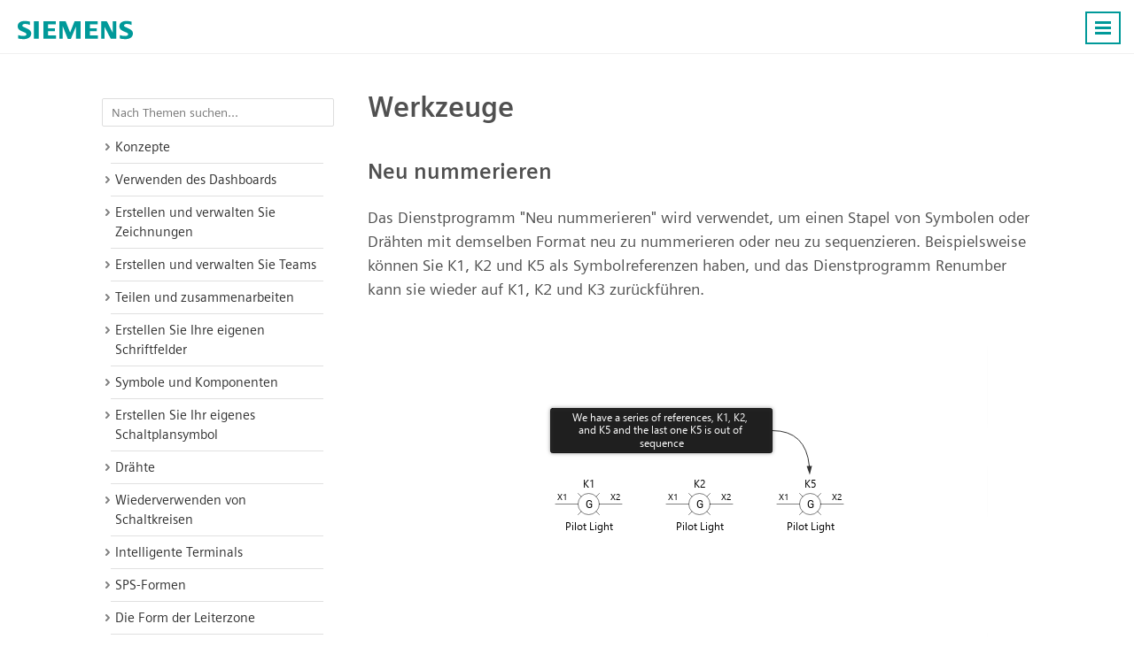

--- FILE ---
content_type: text/html; charset=UTF-8
request_url: https://radicasoftware.com/de/help/tools
body_size: 33892
content:
<!DOCTYPE html>
<html lang="de">
<head>
    <base href="https://radicasoftware.com/" /><meta charset="UTF-8">
<meta http-equiv="Content-Language" content="en" /> 
<meta name="viewport" content="width=device-width, initial-scale=1.0">
<link rel="apple-touch-icon" sizes="180x180" href="images/apple-touch-icon.png">
<link rel="icon" type="image/png" sizes="32x32" href="images/favicon-32x32.png">
<link rel="icon" type="image/png" sizes="194x194" href="images/favicon-194x194.png">
<link rel="icon" type="image/png" sizes="192x192" href="images/android-chrome-192x192.png">
<link rel="icon" type="image/png" sizes="16x16" href="images/favicon-16x16.png">
<link rel="manifest" href="json/manifest.json">
<link rel="shortcut icon" href="images/favicon.ico">
<meta name="msapplication-TileColor" content="#ffffff">
<meta name="msapplication-TileImage" content="images/mstile-144x144.png">
<meta name="msapplication-config" content="images/browserconfig.xml">
<meta name="theme-color" content="#ffffff">
<meta name="msvalidate.01" content="73D485C55ECA953ABFF3316B0EC1E5A8" />
<link rel="preload" href="/fonts/siemens-sans-prof-roman.woff2" as="font" crossorigin>
<link rel="preload" href="/fonts/siemens-sans-prof-bold.woff2" as="font" crossorigin>
<link rel="preload" href="/fonts/siemens-sans-prof-italic.woff2" as="font" crossorigin><link rel="stylesheet" href="/help/css/help.css"><link rel="canonical" href="https://radicasoftware.com/de/help/tools" /><meta name="Description" content="Werkzeuge" /> <!-- For Google -->
<meta property="og:title" content="Werkzeuge" />
<meta property="og:url" content="https://radicasoftware.com"  />
<meta property="og:site_name" content="Capital X Panel Designer" />
<meta property="og:image" content="https://radicasoftware.com/images/logo.030be4fd9d.png" />

<meta property="fb:app_id" content="258320120869329" /> <!-- For FB App tracking -->
<meta property="og:description" content="Werkzeuge" /> <!-- For OG -->
<meta property="og:type" content="website" /><link rel="alternate" hreflang="x-default" href="https://radicasoftware.com/help/tools" /><link rel="alternate" hreflang="en" 
        href="https://radicasoftware.com/help/tools" /><link rel="alternate" hreflang="hi" 
        href="https://radicasoftware.com/hi/help/tools" /><link rel="alternate" hreflang="fr" 
        href="https://radicasoftware.com/fr/help/tools" /><link rel="alternate" hreflang="ja" 
        href="https://radicasoftware.com/ja/help/tools" /><link rel="alternate" hreflang="sv" 
        href="https://radicasoftware.com/sv/help/tools" /><link rel="alternate" hreflang="zh-CN" 
        href="https://radicasoftware.com/zh-CN/help/tools" /><link rel="alternate" hreflang="zh-TW" 
        href="https://radicasoftware.com/zh-TW/help/tools" /><link rel="alternate" hreflang="it" 
        href="https://radicasoftware.com/it/help/tools" /><link rel="alternate" hreflang="pt" 
        href="https://radicasoftware.com/pt/help/tools" /><link rel="alternate" hreflang="vi" 
        href="https://radicasoftware.com/vi/help/tools" /><link rel="alternate" hreflang="ru" 
        href="https://radicasoftware.com/ru/help/tools" /><link rel="alternate" hreflang="es" 
        href="https://radicasoftware.com/es/help/tools" /><link rel="alternate" hreflang="de" 
        href="https://radicasoftware.com/de/help/tools" /><link rel="alternate" hreflang="id" 
        href="https://radicasoftware.com/id/help/tools" /><link rel="alternate" hreflang="th" 
        href="https://radicasoftware.com/th/help/tools" /><link rel="alternate" hreflang="nl" 
        href="https://radicasoftware.com/nl/help/tools" /><link rel="alternate" hreflang="ko" 
        href="https://radicasoftware.com/ko/help/tools" /><link rel="alternate" hreflang="tl" 
        href="https://radicasoftware.com/tl/help/tools" /><link rel="alternate" hreflang="pl" 
        href="https://radicasoftware.com/pl/help/tools" /><script src="js/cookie_monster.9cc7748690.js"></script><script src="js/cookies_banner.3f939aa187.js" async></script>    <title>Capital X Panel Designer -Hilfe: Werkzeuge</title>
</head>
<body>
<div class="Wrapper.cls">
     <nav id="header.id"><div class="Content.cls"> <div class="Logo.cls">
                <a href="https://radicasoftware.com/de/">
                    <svg width="130" height="40">
                        <use xlink:href="#logo_text.sym"/>
                    </svg>
                </a>
            </div> <ul id="nav_menu.id"><li><a href="/de/" >Home</a></li><li><a href="/de/benefits" >Benefits</a></li><li><a href="https://plm.sw.siemens.com/en-US/capital/products/capital-x-panel-designer/pricing/">Plans & Pricing</a></li><li><a href="https://symbols.radicasoftware.com" >Symbols</a></li><li><a href="/de/customers" >Customers</a></li><li><a href="/de/blog"  target="_blank">Blog</a></li><li><a href="/de/tour"  target="_blank">Tour</a></li><li><a href="/de/help"  class="Active.cls" target="_blank">Help</a></li><li><a href="/de/videos" >Videos</a></li><li><a href="/api/" >API</a></li><li class="DropDown.cls" id="switch_lang.id"><a id="drop_arrow.id">English</a><div id="lang_list.id"> <a data-value="en" href="/">English</a><a data-value="hi" href="/hi">हिन्दी</a><a data-value="fr" href="/fr">Français</a><a data-value="ja" href="/ja">日本語</a><a data-value="sv" href="/sv">Svenska</a><a data-value="zh-CN" href="/zh-CN">简体中文</a><a data-value="zh-TW" href="/zh-TW">繁體中文</a><a data-value="it" href="/it">Italiano</a><a data-value="pt" href="/pt">Português</a><a data-value="vi" href="/vi">Tiếng Việt</a><a data-value="ru" href="/ru">Pусский язык</a><a data-value="es" href="/es">Español</a><a data-value="de" href="/de">Deutsch</a><a data-value="id" href="/id">Bahasa Indonesia</a><a data-value="th" href="/th">ภาษาไทย</a><a data-value="nl" href="/nl">Nederlands</a><a data-value="ko" href="/ko">한국어</a><a data-value="tl" href="/tl">Wikang Filipino</a><a data-value="pl" href="/pl">Polski</a> </div></li><li><a class="Button.cls" href="https://cloud.sw.siemens.com/capital-panel-designer/app/login.php?mode=signup&src=launch_app&utm_source=launch+app&utm_medium=launch+app" target="_blank">Sign Up</a></li><li><a class="Button.cls" href="https://cloud.sw.siemens.com/capital-panel-designer/app/dashboard/" target="_blank">Launch App</a></li></ul><a id="menu_icon.id" class="Button.cls Right.cls"><svg width="24px" height="24px" viewBox="0 0 24 24"><line x1="3" y1="5.5" x2="21" y2="5.5" stroke-width="3px"/><line x1="3" y1="11.5" x2="21" y2="11.5" stroke-width="3px"/><line x1="3" y1="17.5" x2="21" y2="17.5" stroke-width="3px"/></svg><noscript><img loading="auto" src="/images/burger-menu.fbe818ad3c.svg" alt="Burger Menu" title="Burger Menu SVG"></noscript></a></div></nav>    <div class="Post.cls">
        
<nav>
    <div id="back_to_help.id"><span>Back to help</span></div>
    <ul><div class="Search.cls">
<input type="text" id="help_search.id" placeholder="Nach Themen suchen..." title="Nach Themen suchen..." autocomplete="off"><ul id="topics.id" class="Hide.cls"><li><a href="/de/help/concepts">Konzepte</a></li><li><a href="/de/help/concepts#relationship-between-symbols-and-components">Beziehung zwischen Symbolen und Komponenten</a></li><li><a href="/de/help/concepts#drawings-and-the-component-database">Zeichnungen und die Komponentendatenbank</a></li><li><a href="/de/help/using-the-dashboard">Verwenden des Dashboards</a></li><li><a href="/de/help/using-the-dashboard#personalized-dashboard">Personalisiertes Dashboard</a></li><li><a href="/de/help/using-the-dashboard#customizing-your-dashboard-view">Anpassen Ihrer Dashboard-Ansicht</a></li><li><a href="/de/help/using-the-dashboard#expanding-and-collapsing-sections">Abschnitte erweitern und reduzieren</a></li><li><a href="/de/help/using-the-dashboard#using-folders">Ordner verwenden</a></li><li><a href="/de/help/using-the-dashboard#creating-folders">Ordner erstellen</a></li><li><a href="/de/help/using-the-dashboard#refreshing-folders">Ordner aktualisieren</a></li><li><a href="/de/help/using-the-dashboard#renaming-folders">Ordner umbenennen</a></li><li><a href="/de/help/using-the-dashboard#moving-folders">Ordner verschieben</a></li><li><a href="/de/help/using-the-dashboard#trashing-restoring-and-permanently-deleting-folders">Ordner in den Papierkorb werfen, wiederherstellen und dauerhaft löschen</a></li><li><a href="/de/help/using-the-dashboard#finding-drawings-and-folders">Suchen von Zeichnungen und Ordnern</a></li><li><a href="/de/help/using-the-dashboard#how-to-find-a-drawing-s-location">So finden Sie den Speicherort einer Zeichnung</a></li><li><a href="/de/help/using-the-dashboard#export-drawing-in-the-dashboard">Exportieren Sie die Zeichnung im Dashboard</a></li><li><a href="/de/help/using-the-dashboard#import-pdf-to-the-dashboard">PDF in das Dashboard importieren</a></li><li><a href="/de/help/create-and-manage-drawings">Erstellen und verwalten Sie Zeichnungen</a></li><li><a href="/de/help/create-and-manage-drawings#selecting-multiple-drawings">Mehrere Zeichnungen auswählen</a></li><li><a href="/de/help/create-and-manage-drawings#creating-a-new-drawing">Neue Zeichnung erstellen</a></li><li><a href="/de/help/create-and-manage-drawings#renaming-a-drawing">Zeichnung umbenennen</a></li><li><a href="/de/help/create-and-manage-drawings#moving-a-drawing">Zeichnung verschieben</a></li><li><a href="/de/help/create-and-manage-drawings#trashing-restoring-and-permanently-deleting-drawings">Zeichnungen in den Papierkorb werfen, wiederherstellen und dauerhaft löschen</a></li><li><a href="/de/help/create-and-manage-drawings#understanding-trash-permissions">Grundlegendes zu Papierkorbberechtigungen</a></li><li><a href="/de/help/create-and-manage-drawings#duplicating-a-drawing">Eine Zeichnung duplizieren</a></li><li><a href="/de/help/create-and-manage-drawings#pinning-a-drawing-to-the-top">Eine Zeichnung an die Spitze heften</a></li><li><a href="/de/help/create-and-manage-drawings#saving-and-opening-an-offline-drawing">Speichern und Öffnen einer Offline-Zeichnung</a></li><li><a href="/de/help/create-and-manage-teams">Erstellen und verwalten Sie Teams</a></li><li><a href="/de/help/create-and-manage-teams#creating-a-team">Ein Team bilden</a></li><li><a href="/de/help/create-and-manage-teams#inviting-team-members">Teammitglieder einladen</a></li><li><a href="/de/help/create-and-manage-teams#understanding-team-permissions">Grundlegendes zu Teamberechtigungen</a></li><li><a href="/de/help/create-and-manage-teams#understanding-inheritance-in-teams">Vererbung in Teams verstehen</a></li><li><a href="/de/help/create-and-manage-teams#sharing-a-team-drawing">Teilen einer Teamzeichnung</a></li><li><a href="/de/help/create-and-manage-teams#managing-team-permissions">Verwalten von Teamberechtigungen</a></li><li><a href="/de/help/create-and-manage-teams#renaming-a-team">Ein Team umbenennen</a></li><li><a href="/de/help/create-and-manage-teams#leaving-or-deleting-a-team">Ein Team verlassen oder löschen</a></li><li><a href="/de/help/sharing-and-collaborating">Teilen und zusammenarbeiten</a></li><li><a href="/de/help/sharing-and-collaborating#sharing-a-drawing">Zeichnung teilen</a></li><li><a href="/de/help/sharing-and-collaborating#sharing-with-email-requires-signup">Teilen mit E-Mail (erfordert Anmeldung)</a></li><li><a href="/de/help/sharing-and-collaborating#sharing-with-a-public-link-no-signup-required">Teilen mit einem öffentlichen Link (keine Anmeldung erforderlich)</a></li><li><a href="/de/help/sharing-and-collaborating#managing-access-and-invites">Verwalten des Zugriffs und der Einladungen</a></li><li><a href="/de/help/sharing-and-collaborating#permission-types">Berechtigungstypen</a></li><li><a href="/de/help/sharing-and-collaborating#sharing-to-social-media">Teilen in sozialen Medien</a></li><li><a href="/de/help/sharing-and-collaborating#publishing-a-drawing">Zeichnung veröffentlichen</a></li><li><a href="/de/help/sharing-and-collaborating#real-time-collaboration">Echtzeit-Zusammenarbeit</a></li><li><a href="/de/help/sharing-and-collaborating#viewing-who-is-online">Anzeigen, wer online ist</a></li><li><a href="/de/help/sharing-and-collaborating#chatting-with-teammates">Mit Teamkollegen chatten</a></li><li><a href="/de/help/sharing-and-collaborating#viewing-notifications">Benachrichtigungen anzeigen</a></li><li><a href="/de/help/sharing-and-collaborating#integrating-with-slack">Integration mit Slack</a></li><li><a href="/de/help/sharing-and-collaborating#creating-a-team-from-your-slack-channel">Erstellen Sie ein Team aus Ihrem Slack-Kanal</a></li><li><a href="/de/help/sharing-and-collaborating#sharing-a-drawing-to-slack">Eine Zeichnung an Slack weitergeben</a></li><li><a href="/de/help/creating-your-own-title-blocks">Erstellen Sie Ihre eigenen Schriftfelder</a></li><li><a href="/de/help/creating-your-own-title-blocks#what-is-a-title-block">Was ist ein Schriftfeld?</a></li><li><a href="/de/help/creating-your-own-title-blocks#what-information-is-found-in-the-title-block">Welche Informationen enthält der Schriftfeldkopf?</a></li><li><a href="/de/help/creating-your-own-title-blocks#the-anatomy-of-a-title-block">Die Anatomie eines Schriftfeldes</a></li><li><a href="/de/help/creating-your-own-title-blocks#title-block-creation-process">Prozess zur Erstellung des Schriftfelds</a></li><li><a href="/de/help/creating-your-own-title-blocks#inserting-title-block-zones">Einfügen von Schriftfeldzonen</a></li><li><a href="/de/help/creating-your-own-title-blocks#inserting-static-text-and-graphics-for-drafting-title-block">Einfügen von statischem Text und Grafiken für den Entwurfstitelblock</a></li><li><a href="/de/help/creating-your-own-title-blocks#inserting-automatic-text">Automatischen Text einfügen</a></li><li><a href="/de/help/creating-your-own-title-blocks#creating-and-inserting-user-data">Benutzerdaten erstellen und einfügen</a></li><li><a href="/de/help/creating-your-own-title-blocks#the-create-title-block-window">Das Fenster zum Erstellen eines Schriftfelds</a></li><li><a href="/de/help/creating-your-own-title-blocks#using-a-custom-title-block">Verwenden eines benutzerdefinierten Schriftfelds</a></li><li><a href="/de/help/creating-your-own-title-blocks#editing-the-title-block-icon">Bearbeiten des Schriftfeldsymbols</a></li><li><a href="/de/help/creating-your-own-title-blocks#exporting-title-block-data">Exportieren von Schriftfelddaten</a></li><li><a href="/de/help/creating-your-own-title-blocks#importing-title-block-data">Importieren von Schriftfelddaten</a></li><li><a href="/de/help/creating-your-own-title-blocks#fit-the-title-block-to-the-page-margin">Anpassen des Schriftfelds an den Seitenrand</a></li><li><a href="/de/help/creating-your-own-title-blocks#automatically-insert-title-block-after-creating-a-new-page">Titelblock automatisch einfügen, nachdem eine neue Seite erstellt wurde</a></li><li><a href="/de/help/creating-your-own-title-blocks#loading-a-title-block-into-a-project">Laden eines Plankopfes in ein Projekt</a></li><li><a href="/de/help/creating-your-own-title-blocks#updating-title-blocks-on-a-sheet">Aktualisieren von Schriftfeldern auf einem Blatt</a></li><li><a href="/de/help/symbols-and-components">Symbole und Komponenten</a></li><li><a href="/de/help/symbols-and-components#one-intelligent-symbol">Ein intelligentes Symbol</a></li><li><a href="/de/help/symbols-and-components#placing-and-duplicating-symbols">Symbole platzieren und duplizieren</a></li><li><a href="/de/help/symbols-and-components#intelligent-inheritance">Intelligente Vererbung</a></li><li><a href="/de/help/symbols-and-components#intelligent-automatic-numbering">Intelligente automatische Nummerierung</a></li><li><a href="/de/help/symbols-and-components#editing-symbol-reference">Symbolreferenz bearbeiten</a></li><li><a href="/de/help/symbols-and-components#cross-navigation-hyperlinks">Navigationsübergreifende Hyperlinks</a></li><li><a href="/de/help/symbols-and-components#the-reference-window">Das Referenzfenster</a></li><li><a href="/de/help/symbols-and-components#realtime-reference-window">Echtzeit-Referenzfenster</a></li><li><a href="/de/help/symbols-and-components#displaying-pin-names">Pin-Namen anzeigen</a></li><li><a href="/de/help/symbols-and-components#automatic-pin-names">Automatische Pin-Namen</a></li><li><a href="/de/help/symbols-and-components#modifying-pin-sets">Pin-Sets ändern</a></li><li><a href="/de/help/symbols-and-components#editing-symbol-information">Bearbeiten von Symbolinformationen</a></li><li><a href="/de/help/symbols-and-components#understanding-symbols-and-components">Symbole und Komponenten verstehen</a></li><li><a href="/de/help/symbols-and-components#assigning-components">Komponenten zuweisen</a></li><li><a href="/de/help/symbols-and-components#managing-components">Komponenten verwalten</a></li><li><a href="/de/help/symbols-and-components#selecting-a-component">Auswahl einer Komponente</a></li><li><a href="/de/help/symbols-and-components#the-component-database">Die Komponentendatenbank</a></li><li><a href="/de/help/symbols-and-components#the-autolocation-shape">Die Autolokalisierungsform</a></li><li><a href="/de/help/symbols-and-components#customizing-the-fitting-manifold-symbol">Anpassen des Fitting Manifold-Symbols</a></li><li><a href="/de/help/symbols-and-components#the-component-tag-symbol">Das Komponenten-Tag-Symbol</a></li><li><a href="/de/help/symbols-and-components#add-custom-fields-for-a-component">Fügen Sie benutzerdefinierte Felder für eine Komponente hinzu</a></li><li><a href="/de/help/creating-your-own-symbol">Erstellen Sie Ihr eigenes Schaltplansymbol</a></li><li><a href="/de/help/creating-your-own-symbol#what-are-electrical-symbols">Was sind elektrische Symbole?</a></li><li><a href="/de/help/creating-your-own-symbol#what-are-electronic-symbols">Was sind elektronische Symbole?</a></li><li><a href="/de/help/creating-your-own-symbol#symbol-creation-process">Symbolerstellungsprozess</a></li><li><a href="/de/help/creating-your-own-symbol#the-anatomy-of-a-schematic-symbol">Die Anatomie eines schematischen Symbols</a></li><li><a href="/de/help/creating-your-own-symbol#the-create-symbol-window">Das Fenster zum Erstellen von Symbolen</a></li><li><a href="/de/help/creating-your-own-symbol#editing-existing-symbols">Bearbeiten vorhandener Symbole</a></li><li><a href="/de/help/creating-your-own-symbol#viewing-components-of-a-symbol">Anzeigen von Komponenten eines Symbols</a></li><li><a href="/de/help/creating-your-own-symbol#importing-manufacturer-components">Herstellerkomponenten importieren</a></li><li><a href="/de/help/creating-your-own-symbol#creating-a-custom-symbol-with-multiple-variants">Erstellen eines benutzerdefinierten Symbols mit mehreren Varianten</a></li><li><a href="/de/help/creating-your-own-symbol#faqs">FAQs</a></li><li><a href="/de/help/wires">Drähte</a></li><li><a href="/de/help/wires#a-variety-of-wires">Eine Vielzahl von Drähten</a></li><li><a href="/de/help/wires#difference-between-a-line-and-a-wire">Unterschied zwischen einer Leitung und einem Draht</a></li><li><a href="/de/help/wires#connecting-and-manipulating-wires">Drähte anschließen und manipulieren</a></li><li><a href="/de/help/wires#editing-wire-name">Drahtnamen bearbeiten</a></li><li><a href="/de/help/wires#the-wire-window">Das Drahtfenster</a></li><li><a href="/de/help/wires#customizing-wires">Drähte anpassen</a></li><li><a href="/de/help/wires#automatic-wire-name-detection">Automatische Erkennung von Drahtnamen</a></li><li><a href="/de/help/wires#wire-name-propagation">Weitergabe von Drahtnamen</a></li><li><a href="/de/help/wires#automatic-wire-connection">Automatische Kabelverbindung</a></li><li><a href="/de/help/wires#wire-links">Kabelverbindungen</a></li><li><a href="/de/help/wires#wire-buses">Drahtbusse</a></li><li><a href="/de/help/wires#assigning-cables">Kabel zuweisen</a></li><li><a href="/de/help/wires#assigning-cable-to-multiple-wires">Kabel mehreren Adern zuweisen</a></li><li><a href="/de/help/wires#managing-cables">Kabel verwalten</a></li><li><a href="/de/help/wires#selecting-a-cable">Ein Kabel auswählen</a></li><li><a href="/de/help/wires#arranging-cable-cores">Kabeladern anordnen</a></li><li><a href="/de/help/wires#the-cable-database">Die Kabeldatenbank</a></li><li><a href="/de/help/wires#the-cable-tag-symbol">Das Kabel-Tag-Symbol</a></li><li><a href="/de/help/wires#multiline-cable-tag">Mehrzeiliger Kabelanhänger</a></li><li><a href="/de/help/wires#assigning-components-to-wire">Komponenten dem Draht zuweisen</a></li><li><a href="/de/help/wires#add-custom-fields-for-a-cable">Fügen Sie benutzerdefinierte Felder für ein Kabel hinzu</a></li><li><a href="/de/help/re-using-circuits">Wiederverwenden von Schaltkreisen</a></li><li><a href="/de/help/re-using-circuits#intelligent-copy-and-paste">Intelligentes Kopieren und Einfügen</a></li><li><a href="/de/help/re-using-circuits#prefab-circuits">Fertighäuser</a></li><li><a href="/de/help/re-using-circuits#creating-prefab-circuits">Erstellen vorgefertigter Schaltkreise</a></li><li><a href="/de/help/re-using-circuits#using-and-sharing-prefab-circuits">Vorgefertigte Schaltkreise verwenden und gemeinsam nutzen</a></li><li><a href="/de/help/intelligent-terminals">Intelligente Terminals</a></li><li><a href="/de/help/intelligent-terminals#terminal-status-detection">Terminalstatuserkennung</a></li><li><a href="/de/help/intelligent-terminals#automatic-wire-splitting">Automatische Drahtaufteilung</a></li><li><a href="/de/help/intelligent-terminals#using-and-generating-terminals">Verwenden und Generieren von Terminals</a></li><li><a href="/de/help/intelligent-terminals#manually-assigning-terminal-numbers">Manuelles Zuweisen von Terminalnummern</a></li><li><a href="/de/help/intelligent-terminals#jumping-to-linked-terminals">Zu verbundenen Terminals springen</a></li><li><a href="/de/help/intelligent-terminals#using-terminal-blocks">Klemmenblöcke verwenden</a></li><li><a href="/de/help/intelligent-terminals#organizing-multitier-terminals">Organisation von mehrschichtigen Terminals</a></li><li><a href="/de/help/intelligent-terminals#generating-jumpers">Jumper generieren</a></li><li><a href="/de/help/plc-shapes">SPS-Formen</a></li><li><a href="/de/help/plc-shapes#the-plc-symbol">Das SPS-Symbol</a></li><li><a href="/de/help/plc-shapes#customizing-the-plc-symbol">Anpassen des SPS-Symbols</a></li><li><a href="/de/help/plc-shapes#creating-a-single-plc-using-multiple-symbols">Erstellen einer einzelnen SPS mit mehreren Symbolen</a></li><li><a href="/de/help/plc-shapes#the-connector-symbol">Das Anschlusssymbol</a></li><li><a href="/de/help/plc-shapes#customizing-the-connector-symbol">Anpassen des Anschlusssymbols</a></li><li><a href="/de/help/the-ladder-zone-shape">Die Form der Leiterzone</a></li><li><a href="/de/help/the-ladder-zone-shape#the-ladder-zone-symbol">Das Leiterzonensymbol</a></li><li><a href="/de/help/the-ladder-zone-shape#using-ladder-zone">Leiterzone benutzen</a></li><li><a href="/de/help/panel-layout">Schaltschrank-Layout-Zeichnung</a></li><li><a href="/de/help/panel-layout#what-is-an-electrical-panel">Was ist ein Schaltschrank?</a></li><li><a href="/de/help/panel-layout#what-is-the-purpose-of-an-electrical-panel">Was ist der Zweck eines Schaltschranks?</a></li><li><a href="/de/help/panel-layout#the-panel-layout-process">Der Panel-Layout-Prozess</a></li><li><a href="/de/help/panel-layout#preparing-a-page-for-panel-layout">Vorbereiten einer Seite für das Panel-Layout</a></li><li><a href="/de/help/panel-layout#inserting-plates-cable-ducts-and-rails">Einsetzen von Platten, Kabelkanälen und Schienen</a></li><li><a href="/de/help/panel-layout#dimension-shapes">Bemaßungsformen</a></li><li><a href="/de/help/panel-layout#generating-panel-layout">Panel-Layout generieren</a></li><li><a href="/de/help/panel-layout#layout-consistency-checks">Layoutkonsistenzprüfungen</a></li><li><a href="/de/help/panel-layout#using-guides-to-place-layout-shapes">Verwenden von Hilfslinien zum Platzieren von Layoutformen</a></li><li><a href="/de/help/panel-layout#using-automatic-placement-on-rails">Verwenden der automatischen Platzierung auf Schienen</a></li><li><a href="/de/help/panel-layout#disabling-automatic-placement">Deaktivieren der automatischen Platzierung</a></li><li><a href="/de/help/panel-layout#using-snap-point-to-adjust-the-position-of-layout-symbols-on-rails">Verwenden Sie den Fangpunkt, um die Position von Layoutsymbolen auf Schienen anzupassen</a></li><li><a href="/de/help/panel-layout#using-3d-layout-shapes">Verwenden von 3D-Layoutformen</a></li><li><a href="/de/help/panel-layout#making-your-own-layout-shapes">Erstellen Sie Ihre eigenen Layoutformen</a></li><li><a href="/de/help/panel-layout#mounting-hole">Befestigungsloch</a></li><li><a href="/de/help/panel-layout#faqs">FAQs</a></li><li><a href="/de/help/generating-and-exporting-reports">Berichte erstellen und exportieren</a></li><li><a href="/de/help/generating-and-exporting-reports#generating-reports">Berichte erstellen</a></li><li><a href="/de/help/generating-and-exporting-reports#cross-reference-report">Querverweisbericht</a></li><li><a href="/de/help/generating-and-exporting-reports#material-reference-report">Materialreferenzbericht</a></li><li><a href="/de/help/generating-and-exporting-reports#importing-material-reference">Materialreferenz importieren</a></li><li><a href="/de/help/generating-and-exporting-reports#bill-of-materials-report">Stücklistenbericht</a></li><li><a href="/de/help/generating-and-exporting-reports#cable-reference-report">Kabelreferenzbericht</a></li><li><a href="/de/help/generating-and-exporting-reports#connections-from-to-report">Verbindungsbericht (Von / Bis)</a></li><li><a href="/de/help/generating-and-exporting-reports#cable-bill-of-materials-report">Bericht über die Stückliste</a></li><li><a href="/de/help/generating-and-exporting-reports#exporting-reports">Berichte exportieren</a></li><li><a href="/de/help/generating-and-exporting-reports#exporting-bill-of-materials-report-to-openbom">Exportieren des Stücklistenberichts an OpenBom</a></li><li><a href="/de/help/generating-and-exporting-reports#publish-bill-of-materials-report-to-teamcenter">Stücklistenberichte in Teamcenter veröffentlichen</a></li><li><a href="/de/help/generating-and-exporting-reports#create-or-assign-teamcenter-components">Erstellen oder Zuweisen von Teamcenter-Komponenten</a></li><li><a href="/de/help/generating-and-exporting-reports#mapping-component-fields-to-teamcenter-fields">Zuordnen von Komponentenfeldern zu Teamcenter-Feldern</a></li><li><a href="/de/help/generating-and-exporting-reports#publishing-project-as-pdf-to-teamcenter">Projekt als PDF in Teamcenter veröffentlichen</a></li><li><a href="/de/help/generating-and-exporting-reports#exporting-component-database">Komponentendatenbank exportieren</a></li><li><a href="/de/help/generating-and-exporting-reports#importing-component-database">Komponentendatenbank importieren</a></li><li><a href="/de/help/generating-and-exporting-reports#exporting-cable-database">Kabeldatenbank exportieren</a></li><li><a href="/de/help/generating-and-exporting-reports#importing-cable-database">Kabeldatenbank importieren</a></li><li><a href="/de/help/generating-and-exporting-reports#exporting-symbols-on-drawing">Exportieren von Symbolen beim Zeichnen</a></li><li><a href="/de/help/generating-and-exporting-reports#importing-symbols-on-drawing">Symbole beim Zeichnen importieren</a></li><li><a href="/de/help/generating-and-exporting-reports#export-wires-on-drawing">Exportieren Sie Drähte auf Zeichnung</a></li><li><a href="/de/help/generating-and-exporting-reports#import-wires-on-drawing">Importieren Sie Drähte auf Zeichnung</a></li><li><a href="/de/help/generating-and-exporting-reports#generating-table-of-contents">Inhaltsverzeichnis erstellen</a></li><li><a href="/de/help/preferences-and-settings">Einstellungen und Einstellungen</a></li><li><a href="/de/help/preferences-and-settings#setting-the-language">Einstellen der Sprache</a></li><li><a href="/de/help/preferences-and-settings#setting-the-keyboard-increment">Einstellen des Tastaturinkrements</a></li><li><a href="/de/help/preferences-and-settings#automatically-resize-symbols-to-snap-on-grid">Ändern Sie automatisch die Größe von Symbolen, um sie am Raster zu fangen</a></li><li><a href="/de/help/preferences-and-settings#show-confirmation-dialog-when-modifying-stencils">Bestätigungsdialog beim Ändern von Schablonen anzeigen</a></li><li><a href="/de/help/preferences-and-settings#automatically-insert-title-block-after-creating-a-new-page">Titelblock automatisch einfügen, nachdem eine neue Seite erstellt wurde</a></li><li><a href="/de/help/preferences-and-settings#automatically-snap-to-nearby-shapes">Automatisches Einrasten an Formen in der Nähe</a></li><li><a href="/de/help/preferences-and-settings#automatically-align-connection-point-to-other-shapes">Automatische Ausrichtung des Verbindungspunktes an anderen Formen</a></li><li><a href="/de/help/preferences-and-settings#play-sound-when-chat-message-is-received">Ton abspielen, wenn eine Chat-Nachricht empfangen wird</a></li><li><a href="/de/help/preferences-and-settings#play-sound-when-collaborator-joins-editing">Spielen Sie den Sound ab, wenn der Mitarbeiter an der Bearbeitung teilnimmt</a></li><li><a href="/de/help/preferences-and-settings#notification-settings">Benachrichtigungseinstellungen</a></li><li><a href="/de/help/preferences-and-settings#enable-or-disable-desktop-notifications">Aktivieren oder deaktivieren Sie Desktop-Benachrichtigungen</a></li><li><a href="/de/help/preferences-and-settings#dwg-dxf-settings">DWG / DXF-Einstellungen</a></li><li><a href="/de/help/preferences-and-settings#enable-or-disable-import-dimensions-and-import-layers">Aktivieren oder Deaktivieren von Importdimensionen und Importebenen</a></li><li><a href="/de/help/basic-shape-operations">Grundlegende Formoperationen</a></li><li><a href="/de/help/basic-shape-operations#selecting-a-drawing-tool">Auswahl eines Zeichenwerkzeugs</a></li><li><a href="/de/help/basic-shape-operations#selecting-shapes-and-sub-shapes">Formen und Unterformen auswählen</a></li><li><a href="/de/help/basic-shape-operations#drawing-squares-rectangles-and-rounded-rectangles">Zeichnen von Quadraten, Rechtecken und abgerundeten Rechtecken</a></li><li><a href="/de/help/basic-shape-operations#drawing-lines-arcs-curves-and-freeforms-paths">Zeichnen von Linien, Bögen, Kurven und Freiformen (Pfaden)</a></li><li><a href="/de/help/basic-shape-operations#modifying-paths">Pfade ändern</a></li><li><a href="/de/help/basic-shape-operations#moving-path-points">Wegpunkte verschieben</a></li><li><a href="/de/help/basic-shape-operations#extending-or-joining-paths">Pfade erweitern oder verbinden</a></li><li><a href="/de/help/basic-shape-operations#adding-path-points">Hinzufügen von Pfadpunkten</a></li><li><a href="/de/help/basic-shape-operations#deleting-path-points">Pfadpunkte löschen</a></li><li><a href="/de/help/basic-shape-operations#rotating-shapes">Rotierende Formen</a></li><li><a href="/de/help/basic-shape-operations#resizing-shapes">Ändern der Größe von Formen</a></li><li><a href="/de/help/basic-shape-operations#maintaining-aspect-ratio">Seitenverhältnis beibehalten</a></li><li><a href="/de/help/basic-shape-operations#resizing-shapes-from-the-center">Ändern der Größe von Formen von der Mitte aus</a></li><li><a href="/de/help/basic-shape-operations#resizing-with-proportional-stroke-or-line-weight">Größenänderung mit proportionalem Hub oder Strichstärke</a></li><li><a href="/de/help/basic-shape-operations#setting-stroke-widths-or-line-weight">Einstellen der Strichbreiten oder der Strichstärke</a></li><li><a href="/de/help/basic-shape-operations#setting-text-stroke-width">Einstellen der Strichbreite für Text</a></li><li><a href="/de/help/basic-shape-operations#setting-line-style">Linienstil einstellen</a></li><li><a href="/de/help/basic-shape-operations#understanding-line-style-format">Grundlegendes zum Linienstilformat</a></li><li><a href="/de/help/basic-shape-operations#setting-line-end-arrow">Zeilenende einstellen (Pfeil)</a></li><li><a href="/de/help/basic-shape-operations#setting-line-end-arrow-sizing">Festlegen der Größe des Zeilenende (Pfeil)</a></li><li><a href="/de/help/basic-shape-operations#modifying-stroke-linecap">Strichlinienkappe ändern</a></li><li><a href="/de/help/basic-shape-operations#setting-stroke-linejoin">Einstellen der Strichlinie</a></li><li><a href="/de/help/basic-shape-operations#using-connectors">Anschlüsse verwenden</a></li><li><a href="/de/help/basic-shape-operations#using-elbow-connectors">Verwenden von Winkelverbindern</a></li><li><a href="/de/help/basic-shape-operations#using-straight-connectors">Verwenden Sie gerade Steckverbinder</a></li><li><a href="/de/help/basic-shape-operations#using-jump-connectors">Verwendung von Sprungverbindern</a></li><li><a href="/de/help/basic-shape-operations#resizing-connectors">Ändern der Größe von Anschlüssen</a></li><li><a href="/de/help/basic-shape-operations#using-connection-points">Verbindungspunkte verwenden</a></li><li><a href="/de/help/basic-shape-operations#adding-connection-points">Verbindungspunkte hinzufügen</a></li><li><a href="/de/help/basic-shape-operations#deleting-connection-points">Verbindungspunkte löschen</a></li><li><a href="/de/help/basic-shape-operations#moving-connection-points">Verbindungspunkte verschieben</a></li><li><a href="/de/help/basic-shape-operations#connecting-shapes-using-connection-points">Formen über Verbindungspunkte verbinden</a></li><li><a href="/de/help/basic-shape-operations#changing-connection-mode-of-a-shape">Verbindungsmodus einer Form ändern</a></li><li><a href="/de/help/basic-shape-operations#locking-shapes">Formen sperren</a></li><li><a href="/de/help/basic-shape-operations#adding-hyperlinks">Hinzufügen von Hyperlinks</a></li><li><a href="/de/help/advanced-shape-operations">Erweiterte Formoperationen</a></li><li><a href="/de/help/advanced-shape-operations#grouping-shapes">Formen gruppieren</a></li><li><a href="/de/help/advanced-shape-operations#ungrouping-shapes">Formen aufheben</a></li><li><a href="/de/help/advanced-shape-operations#grouped-shapes-with-text">Gruppierte Formen mit Text</a></li><li><a href="/de/help/advanced-shape-operations#flip-vertical">Vertikal drehen</a></li><li><a href="/de/help/advanced-shape-operations#flip-horizontal">Horizontal spiegeln</a></li><li><a href="/de/help/advanced-shape-operations#fragment-shapes">Fragmentformen</a></li><li><a href="/de/help/advanced-shape-operations#union-shapes">Union Formen</a></li><li><a href="/de/help/advanced-shape-operations#difference-shapes">Unterschiedliche Formen</a></li><li><a href="/de/help/advanced-shape-operations#intersect-shapes">Formen schneiden</a></li><li><a href="/de/help/advanced-shape-operations#flatten-shapes">Formen abflachen</a></li><li><a href="/de/help/advanced-shape-operations#how-flattening-works">Wie das Abflachen funktioniert</a></li><li><a href="/de/help/advanced-shape-operations#trimming-shapes">Formen schneiden</a></li><li><a href="/de/help/advanced-shape-operations#joining-paths">Pfade verbinden</a></li><li><a href="/de/help/advanced-shape-operations#outline-text">Gliederungstext</a></li><li><a href="/de/help/advanced-shape-operations#converting-shapes-to-path">Formen in Pfad konvertieren</a></li><li><a href="/de/help/advanced-shape-operations#why-convert-to-path">Warum in Pfad konvertieren?</a></li><li><a href="/de/help/using-stencils-and-symbols">Schablonen und Symbole verwenden</a></li><li><a href="/de/help/using-stencils-and-symbols#opening-and-using-a-stencil">Öffnen und Verwenden einer Schablone</a></li><li><a href="/de/help/using-stencils-and-symbols#creating-a-new-stencil">Neue Schablone erstellen</a></li><li><a href="/de/help/using-stencils-and-symbols#collapse-all-stencils">Reduzieren Sie alle Schablonen</a></li><li><a href="/de/help/using-stencils-and-symbols#symbol-view">Symbolansicht</a></li><li><a href="/de/help/using-stencils-and-symbols#stencil-size">Schablonengröße</a></li><li><a href="/de/help/using-stencils-and-symbols#understanding-stencil-permissions">Grundlegendes zu Schablonenberechtigungen</a></li><li><a href="/de/help/using-stencils-and-symbols#editing-stencil-properties">Bearbeiten von Schabloneneigenschaften</a></li><li><a href="/de/help/using-stencils-and-symbols#closing-a-stencil">Schablone schließen</a></li><li><a href="/de/help/using-stencils-and-symbols#deleting-a-stencil">Schablone löschen</a></li><li><a href="/de/help/using-stencils-and-symbols#arrange-stencils">Schablonen anordnen</a></li><li><a href="/de/help/using-stencils-and-symbols#moving-stencils">Schablonen bewegen</a></li><li><a href="/de/help/using-stencils-and-symbols#sharing-stencils">Schablonen teilen</a></li><li><a href="/de/help/using-stencils-and-symbols#refreshing-stencils">Erfrischende Schablonen</a></li><li><a href="/de/help/using-stencils-and-symbols#using-symbols">Symbole verwenden</a></li><li><a href="/de/help/using-stencils-and-symbols#creating-a-new-symbol">Neues Symbol erstellen</a></li><li><a href="/de/help/using-stencils-and-symbols#saving-schematic-pages-to-the-stencil">Speichern von Schaltplanseiten in der Schablone</a></li><li><a href="/de/help/using-stencils-and-symbols#using-saved-schematic-pages-from-the-stencil">Gespeicherte Schaltplanseiten aus der Schablone verwenden</a></li><li><a href="/de/help/using-stencils-and-symbols#editing-symbol-information">Bearbeiten von Symbolinformationen</a></li><li><a href="/de/help/using-stencils-and-symbols#editing-a-symbol">Bearbeiten eines Symbols</a></li><li><a href="/de/help/using-stencils-and-symbols#managing-symbol-pins">Symbol-Pins verwalten</a></li><li><a href="/de/help/using-stencils-and-symbols#copying-a-symbol">Ein Symbol kopieren</a></li><li><a href="/de/help/using-stencils-and-symbols#pasting-a-symbol">Ein Symbol einfügen</a></li><li><a href="/de/help/using-stencils-and-symbols#pasting-a-symbol-s-name-description-and-tags">Einfügen des Namens, der Beschreibung und der Tags eines Symbols</a></li><li><a href="/de/help/using-stencils-and-symbols#editing-a-symbol-icon">Bearbeiten eines Symbolsymbols</a></li><li><a href="/de/help/using-stencils-and-symbols#resetting-a-symbol-icon">Zurücksetzen eines Symbolsymbols</a></li><li><a href="/de/help/using-stencils-and-symbols#refreshing-a-symbol">Ein Symbol aktualisieren</a></li><li><a href="/de/help/using-stencils-and-symbols#deleting-a-symbol">Ein Symbol löschen</a></li><li><a href="/de/help/using-stencils-and-symbols#collapsing-a-stencil">Eine Schablone zusammenklappen</a></li><li><a href="/de/help/using-stencils-and-symbols#arranging-symbols-in-a-stencil">Symbole in einer Schablone anordnen</a></li><li><a href="/de/help/using-stencils-and-symbols#finding-symbols">Symbole finden</a></li><li><a href="/de/help/using-stencils-and-symbols#downloading-a-stencil">Eine Schablone herunterladen</a></li><li><a href="/de/help/using-stencils-and-symbols#importing-a-stencil">Schablone importieren</a></li><li><a href="/de/help/modifying-fonts-and-text">Ändern von Schriftarten und Text</a></li><li><a href="/de/help/modifying-fonts-and-text#setting-font-family">Festlegen der Schriftfamilie</a></li><li><a href="/de/help/modifying-fonts-and-text#adding-your-own-web-and-custom-fonts">Hinzufügen eigener Web- und benutzerdefinierter Schriftarten</a></li><li><a href="/de/help/modifying-fonts-and-text#setting-font-sizes">Schriftgrößen einstellen</a></li><li><a href="/de/help/modifying-fonts-and-text#setting-text-alignment">Einstellen der Textausrichtung</a></li><li><a href="/de/help/modifying-fonts-and-text#positioning-text">Text positionieren</a></li><li><a href="/de/help/modifying-fonts-and-text#modifying-text-padding">Ändern der Textauffüllung</a></li><li><a href="/de/help/modifying-fonts-and-text#creating-text">Text erstellen</a></li><li><a href="/de/help/modifying-fonts-and-text#outlining-text">Gliederungstext</a></li><li><a href="/de/help/modifying-fonts-and-text#setting-rounded-background-on-text">Abgerundeten Hintergrund für Text einstellen</a></li><li><a href="/de/help/modifying-fonts-and-text#find-and-replace-text">Suchen und ersetzen Sie Text</a></li><li><a href="/de/help/modifying-fonts-and-text#setting-rich-text-styling-on-text">Festlegen des Rich-Text-Stils für Text</a></li><li><a href="/de/help/using-flow-text">Flow-Text verwenden</a></li><li><a href="/de/help/using-flow-text#create-flow-text">Erstellen Sie einen Flow-Text</a></li><li><a href="/de/help/using-flow-text#offset-flow-text">Versatz des Flusstextes</a></li><li><a href="/de/help/using-flow-text#revert-flow-text">Fließtext zurücksetzen</a></li><li><a href="/de/help/arranging-and-aligning-shapes">Formen anordnen und ausrichten</a></li><li><a href="/de/help/arranging-and-aligning-shapes#arranging-shapes-using-back-backward-front-and-forward">Anordnen von Formen mit Rückwärts, Rückwärts, Vorwärts und Vorwärts</a></li><li><a href="/de/help/arranging-and-aligning-shapes#aligning-shapes">Formen ausrichten</a></li><li><a href="/de/help/arranging-and-aligning-shapes#distributing-shapes">Formen verteilen</a></li><li><a href="/de/help/arranging-and-aligning-shapes#creating-guides">Anleitungen erstellen</a></li><li><a href="/de/help/arranging-and-aligning-shapes#deleting-guides">Anleitungen löschen</a></li><li><a href="/de/help/arranging-and-aligning-shapes#attaching-shapes-to-guides">Anbringen von Formen an Führungen</a></li><li><a href="/de/help/arranging-and-aligning-shapes#moving-guides">Bewegungshilfen</a></li><li><a href="/de/help/arranging-and-aligning-shapes#hiding-and-showing-guides">Führer verstecken und zeigen</a></li><li><a href="/de/help/arranging-and-aligning-shapes#clearing-deleting-all-guides">Löschen (Löschen) aller Hilfslinien</a></li><li><a href="/de/help/using-the-color-picker">Verwenden des Farbwählers</a></li><li><a href="/de/help/using-the-color-picker#single-click-to-set-most-recent-color">Ein Klick, um die neueste Farbe einzustellen</a></li><li><a href="/de/help/using-the-color-picker#setting-text-stroke-color">Festlegen der Strichfarbe für Text</a></li><li><a href="/de/help/using-the-color-picker#setting-background-color-on-the-text">Hintergrundfarbe für den Text einstellen</a></li><li><a href="/de/help/using-the-color-picker#using-default-colors">Standardfarben verwenden</a></li><li><a href="/de/help/using-the-color-picker#setting-colors-quickly">Farben schnell einstellen</a></li><li><a href="/de/help/using-the-color-picker#customizing-colors">Farben anpassen</a></li><li><a href="/de/help/using-the-color-picker#customizing-gradients">Anpassen von Verläufen</a></li><li><a href="/de/help/using-the-color-picker#add-more-stops-to-a-gradient">Fügen Sie einem Verlauf weitere Stopps hinzu</a></li><li><a href="/de/help/using-the-color-picker#remove-a-stop-from-gradient">Entfernen Sie einen Anschlag vom Farbverlauf</a></li><li><a href="/de/help/using-the-color-picker#saving-customized-gradients">Speichern von benutzerdefinierten Verläufen</a></li><li><a href="/de/help/using-the-color-picker#resetting-saved-gradients">Gespeicherte Verläufe zurücksetzen</a></li><li><a href="/de/help/using-the-color-picker#using-colors-and-gradients-across-multiple-devices">Verwenden von Farben und Verläufen auf mehreren Geräten</a></li><li><a href="/de/help/using-the-color-picker#using-the-color-palette">Verwendung der Farbpalette</a></li><li><a href="/de/help/using-painter">Mit Maler</a></li><li><a href="/de/help/using-painter#how-to-use-painter">Wie man Maler benutzt</a></li><li><a href="/de/help/using-painter#how-to-use-multi-mode">Verwendung des Multi-Modus</a></li><li><a href="/de/help/using-painter#using-format-painter">Verwenden von Format Painter</a></li><li><a href="/de/help/using-painter#using-color-painter">Farbmaler verwenden</a></li><li><a href="/de/help/using-painter#using-formula-painter">Mit Formula Painter</a></li><li><a href="/de/help/using-painter#using-json-painter">Mit json painter</a></li><li><a href="/de/help/applying-shadow-bevel-and-other-effects">Anwenden von Schatten, Abschrägung und anderen Effekten</a></li><li><a href="/de/help/applying-shadow-bevel-and-other-effects#applying-effects">Effekte anwenden</a></li><li><a href="/de/help/applying-shadow-bevel-and-other-effects#drop-shadow">Schlagschatten</a></li><li><a href="/de/help/applying-shadow-bevel-and-other-effects#inner-shadow">Inneren Schatten</a></li><li><a href="/de/help/applying-shadow-bevel-and-other-effects#bevel">Fase</a></li><li><a href="/de/help/applying-shadow-bevel-and-other-effects#blur">Verwischen</a></li><li><a href="/de/help/applying-shadow-bevel-and-other-effects#glow">Glühen</a></li><li><a href="/de/help/applying-shadow-bevel-and-other-effects#deleting-an-effect">Einen Effekt löschen</a></li><li><a href="/de/help/applying-shadow-bevel-and-other-effects#effect-on-text">Auswirkung auf den Text</a></li><li><a href="/de/help/shape-properties-and-formulas">Formmerkmale und Formeln</a></li><li><a href="/de/help/shape-properties-and-formulas#viewing-shape-properties">Formmerkmale anzeigen</a></li><li><a href="/de/help/shape-properties-and-formulas#adding-a-field">Hinzufügen eines Feldes</a></li><li><a href="/de/help/shape-properties-and-formulas#removing-a-field">Ein Feld entfernen</a></li><li><a href="/de/help/shape-properties-and-formulas#entering-values">Werte eingeben</a></li><li><a href="/de/help/shape-properties-and-formulas#entering-units-and-expressions">Einheiten und Ausdrücke eingeben</a></li><li><a href="/de/help/shape-properties-and-formulas#locking-aspect-ratio">Seitenverhältnis sperren</a></li><li><a href="/de/help/shape-properties-and-formulas#viewing-and-entering-formulas">Anzeigen und Eingeben von Formeln</a></li><li><a href="/de/help/shape-properties-and-formulas#deleting-a-formula">Formel löschen</a></li><li><a href="/de/help/shape-properties-and-formulas#editing-formulas-on-the-mini-editor">Bearbeiten von Formeln im Mini-Editor</a></li><li><a href="/de/help/shape-properties-and-formulas#automatically-minimizing-shape-properties">Formmerkmale automatisch minimieren</a></li><li><a href="/de/help/shape-properties-and-formulas#viewing-text-properties">Anzeigen von Texteigenschaften</a></li><li><a href="/de/help/shape-properties-and-formulas#editing-text-line-spacing">Bearbeiten des Textzeilenabstands</a></li><li><a href="/de/help/shape-properties-and-formulas#assigning-name-to-shapes">Formen einen Namen zuweisen</a></li><li><a href="/de/help/shape-properties-and-formulas#automatically-incrementing-shapes">Formen automatisch inkrementieren</a></li><li><a href="/de/help/shape-properties-and-formulas#resizing-line-end-arrow">Ändern der Größe des Zeilenende (Pfeil)</a></li><li><a href="/de/help/shape-properties-and-formulas#how-to-use-color-palette-in-custom-properties">So verwenden Sie die Farbpalette in benutzerdefinierten Eigenschaften</a></li><li><a href="/de/help/shape-properties-and-formulas#repeat-transformation">Transformation wiederholen</a></li><li><a href="/de/help/page-size-scaling-and-units">Seitengröße, Skalierung und Einheiten</a></li><li><a href="/de/help/page-size-scaling-and-units#displaying-the-page-setup-dialog">Anzeigen des Dialogfelds zum Einrichten der Seite</a></li><li><a href="/de/help/page-size-scaling-and-units#selecting-a-page-sizing">Auswählen einer Seitengröße</a></li><li><a href="/de/help/page-size-scaling-and-units#setting-a-custom-page-size">Festlegen einer benutzerdefinierten Seitengröße</a></li><li><a href="/de/help/page-size-scaling-and-units#selecting-page-orientation">Seitenausrichtung auswählen</a></li><li><a href="/de/help/page-size-scaling-and-units#fitting-a-page-to-a-drawing">Anpassen einer Seite an eine Zeichnung</a></li><li><a href="/de/help/page-size-scaling-and-units#selecting-a-measurement-unit">Auswahl einer Maßeinheit</a></li><li><a href="/de/help/page-size-scaling-and-units#page-scaling">Seitenskalierung</a></li><li><a href="/de/help/page-size-scaling-and-units#page-margin">Seitenrand</a></li><li><a href="/de/help/multiple-pages">Mehrere Seiten</a></li><li><a href="/de/help/multiple-pages#adding-a-new-page">Neue Seite hinzufügen</a></li><li><a href="/de/help/multiple-pages#renaming-a-page">Eine Seite umbenennen</a></li><li><a href="/de/help/multiple-pages#selecting-a-page">Seite auswählen</a></li><li><a href="/de/help/multiple-pages#page-reordering">Neuordnung der Seite</a></li><li><a href="/de/help/multiple-pages#deleting-a-page">Eine Seite löschen</a></li><li><a href="/de/help/multiple-pages#page-previews">Seitenvorschau</a></li><li><a href="/de/help/exporting-shapes-and-drawings">Formen und Zeichnungen exportieren</a></li><li><a href="/de/help/exporting-shapes-and-drawings#exporting-shapes">Formen exportieren</a></li><li><a href="/de/help/exporting-shapes-and-drawings#exporting-the-entire-drawing">Exportieren der gesamten Zeichnung</a></li><li><a href="/de/help/exporting-shapes-and-drawings#exporting-as-jpg">Export als JPG</a></li><li><a href="/de/help/exporting-shapes-and-drawings#exporting-as-png">Export als PNG</a></li><li><a href="/de/help/exporting-shapes-and-drawings#exporting-as-pdf">Export als PDF</a></li><li><a href="/de/help/exporting-shapes-and-drawings#exporting-as-dxf">Export als DXF</a></li><li><a href="/de/help/exporting-shapes-and-drawings#exporting-as-dwg">Als DWG exportieren</a></li><li><a href="/de/help/exporting-shapes-and-drawings#exporting-as-svg">Export als SVG</a></li><li><a href="/de/help/creating-and-using-layers">Ebenen erstellen und verwenden</a></li><li><a href="/de/help/creating-and-using-layers#displaying-the-layers-dialog">Anzeigen des Ebenendialogs</a></li><li><a href="/de/help/creating-and-using-layers#the-default-layer">Die Standardebene</a></li><li><a href="/de/help/creating-and-using-layers#creating-new-layers">Neue Ebenen erstellen</a></li><li><a href="/de/help/creating-and-using-layers#creating-non-printable-hidden-or-comment-layers">Erstellen nicht druckbarer, ausgeblendeter oder Kommentarebenen</a></li><li><a href="/de/help/creating-and-using-layers#renaming-layers">Ebenen umbenennen</a></li><li><a href="/de/help/creating-and-using-layers#selecting-an-active-layer">Auswählen einer aktiven Ebene</a></li><li><a href="/de/help/creating-and-using-layers#assigning-shapes-to-layers">Zuweisen von Formen zu Ebenen</a></li><li><a href="/de/help/creating-and-using-layers#inheriting-layers">Schichten erben</a></li><li><a href="/de/help/creating-and-using-layers#deleting-layers">Ebenen löschen</a></li><li><a href="/de/help/creating-and-using-layers#selecting-all-shapes-in-a-layer">Auswahl aller Formen in einer Ebene</a></li><li><a href="/de/help/creating-and-using-layers#showing-or-hiding-shapes-in-a-layer">Formen in einer Ebene ein- oder ausblenden</a></li><li><a href="/de/help/creating-and-using-layers#changing-the-z-order-of-layers">Ändern der Z-Reihenfolge von Ebenen</a></li><li><a href="/de/help/creating-and-using-layers#add-custom-data">Fügen Sie benutzerdefinierte Daten hinzu</a></li><li><a href="/de/help/using-version-control">Versionskontrolle verwenden</a></li><li><a href="/de/help/using-version-control#save-a-version">Speichern Sie eine Version</a></li><li><a href="/de/help/using-version-control#reverting-drawing-version">Zeichnungsversion zurücksetzen</a></li><li><a href="/de/help/add-custom-data">Fügen Sie benutzerdefinierte Daten hinzu</a></li><li><a href="/de/help/add-custom-data#what-is-custom-data">Was sind benutzerdefinierte Daten?</a></li><li><a href="/de/help/add-custom-data#add-custom-data">Fügen Sie benutzerdefinierte Daten hinzu</a></li><li><a href="/de/help/add-custom-data#use-custom-data">Verwenden Sie benutzerdefinierte Daten</a></li><li><a href="/de/help/add-custom-menu">Benutzerdefiniertes Menü hinzufügen</a></li><li><a href="/de/help/add-custom-menu#viewing-custom-menu">Benutzerdefiniertes Menü anzeigen</a></li><li><a href="/de/help/add-custom-menu#understanding-custom-menu">Benutzerdefiniertes Menü verstehen</a></li><li><a href="/de/help/add-custom-menu#selecting-a-custom-menu">Auswählen eines benutzerdefinierten Menüs</a></li><li><a href="/de/help/add-custom-menu#rearrange-custom-menu">Benutzerdefiniertes Menü neu anordnen</a></li><li><a href="/de/help/add-custom-menu#example-of-custom-menu">Beispiel für ein benutzerdefiniertes Menü</a></li><li><a href="/de/help/using-dark-mode">Verwenden des dunklen Modus</a></li><li><a href="/de/help/using-dark-mode#viewing-dark-theme-and-light-theme">Anzeigen eines dunklen Themas und eines hellen Themas</a></li><li><a href="/de/help/clip-path">Verwenden des Clip-Pfads</a></li><li><a href="/de/help/clip-path#create-clip-path">Clip-Pfad erstellen</a></li><li><a href="/de/help/clip-path#text-clipper">Textschneider</a></li><li><a href="/de/help/clip-path#remove-clip-path">Clippfad entfernen</a></li><li><a href="/de/help/plugins">Plugins</a></li><li><a href="/de/help/plugins#what-are-plugins">Was sind Plugins?</a></li><li><a href="/de/help/plugins#personal-plugins">Persönliche Plugins</a></li><li><a href="/de/help/plugins#team-plugins">Team Plugins</a></li><li><a href="/de/help/plugins#public-plugins">Öffentliche Plugins</a></li><li><a href="/de/help/plugins#accessing-and-using-plugins">Zugriff auf und Verwendung von Plugins</a></li><li><a href="/de/help/plugins#plugin-categorization">Plugin-Kategorisierung</a></li><li><a href="/de/help/plugins#collapse-all-plugins">Reduzieren Sie alle Plugins</a></li><li><a href="/de/help/plugins#plugin-size">Plugin Größe</a></li><li><a href="/de/help/plugins#running-a-plugin">Ein Plugin ausführen</a></li><li><a href="/de/help/plugins#automatically-running-plugins-when-drawing-loads">Plugins beim Zeichnen von Lasten automatisch ausführen</a></li><li><a href="/de/help/plugins#stopping-an-automatically-run-plugin">Stoppen eines automatisch ausgeführten Plugins</a></li><li><a href="/de/help/plugins#creating-a-plugin">Plugin erstellen</a></li><li><a href="/de/help/plugins#editing-the-plugin-script">Bearbeiten des Plugin-Skripts</a></li><li><a href="/de/help/plugins#renaming-and-editing-a-plugin">Plugin umbenennen und bearbeiten</a></li><li><a href="/de/help/plugins#editing-plugin-icons">Bearbeiten von Plugin-Symbolen</a></li><li><a href="/de/help/plugins#refreshing-a-plugin">Ein Plugin aktualisieren</a></li><li><a href="/de/help/plugins#sharing-a-plugin-to-other-teams">Ein Plugin für andere Teams freigeben</a></li><li><a href="/de/help/plugins#finding-plugins">Plugins finden</a></li><li><a href="/de/help/keyboard-shortcuts">Tastatürkürzel</a></li><li><a href="/de/help/keyboard-shortcuts#list-of-keyboard-shortcuts">Liste der Tastaturkürzel</a></li><li><a href="/de/help/tools">Werkzeuge</a></li><li><a href="/de/help/tools#renumber">Neu nummerieren</a></li><li><a href="/de/help/tools#renumber-ladder-zones">Leiterzonen neu nummerieren</a></li><li><a href="/de/help/google-integration">Google Drive-Integration</a></li><li><a href="/de/help/google-integration#create-google-files-from-capital-x-panel-designer-dashboard">Erstellen Sie Google-Dateien über Capital X Panel Designer -Dashboard</a></li><li><a href="/de/help/google-integration#google-files-functions">Google Files-Funktionen</a></li><li><a href="/de/help/google-integration#google-files-ownership">Google Files Ownership</a></li><li><a href="/de/help/google-integration#deleting-google-files">Google-Dateien löschen</a></li><li><a href="/de/help/piping-and-instrumentation-diagram">Rohrleitungs- und Instrumentierungsdiagramm</a></li><li><a href="/de/help/piping-and-instrumentation-diagram#what-is-a-p-id">Was ist ein P&ID?</a></li><li><a href="/de/help/piping-and-instrumentation-diagram#what-is-the-role-of-p-ids">Welche Rolle spielen P&IDs?</a></li><li><a href="/de/help/piping-and-instrumentation-diagram#what-are-the-key-applications-of-p-ids">Was sind die wichtigsten Anwendungen von P&IDs?</a></li><li><a href="/de/help/piping-and-instrumentation-diagram#what-should-a-p-id-diagram-include">Was sollte ein P&ID-Diagramm enthalten?</a></li><li><a href="/de/help/piping-and-instrumentation-diagram#what-should-a-p-id-drawing-exclude">Was sollte eine P&ID-Zeichnung nicht enthalten?</a></li><li><a href="/de/help/piping-and-instrumentation-diagram#how-to-create-a-p-id">So erstellen Sie ein P&ID</a></li><li><a href="/de/help/piping-and-instrumentation-diagram#p-id-instrumentation-symbol-design">P&ID-Instrumentierungssymboldesign</a></li><li><a href="/de/help/piping-and-instrumentation-diagram#creating-a-tank-with-more-inlets-and-outlets">Erstellen eines Tanks mit mehr Ein- und Auslässen</a></li><li><a href="/de/help/piping-and-instrumentation-diagram#assigning-component-piping-or-signal">Zuweisen von Komponenten, Rohrleitungen oder Signalen</a></li><li><a href="/de/help/piping-and-instrumentation-diagram#p-id-symbols">P&ID-Symbole</a></li><li><a href="/de/help/piping-and-instrumentation-diagram#p-id-examples">P&ID-Beispiele</a></li><li><a href="/de/help/piping-and-instrumentation-diagram#why-use-capital-x-panel-designer-for-your-p-ids">Warum sollten Sie Capital X Panel Designer für Ihre P&amp;IDs verwenden?</a></li><li><a href="/de/help/the-sub-panel-shape">Das Symbol des Unterfelds</a></li><li><a href="/de/help/the-sub-panel-shape#sub-panel-symbol">Symbol für das Unterfeld</a></li><li><a href="/de/help/the-sub-panel-shape#generate-layouts-with-sub-panels">Generieren Sie Layouts mit Unterfenstern</a></li><li><a href="/de/help/add-custom-events">Fügen Sie benutzerdefinierte Ereignisse hinzu</a></li><li><a href="/de/help/add-custom-events#what-is-custom-event">Was ist ein benutzerdefiniertes Ereignis?</a></li><li><a href="/de/help/add-custom-events#steps-to-create-custom-events">Schritte zum Erstellen benutzerdefinierter Ereignisse</a></li><li><a href="/de/help/add-custom-events#use-custom-events">Verwenden Sie benutzerdefinierte Ereignisse</a></li><li><a href="/de/help/importing-and-exporting">Importieren und Exportieren</a></li><li><a href="/de/help/importing-and-exporting#importing-dxf-and-dwg-files">Importieren von DXF- und DWG-Dateien</a></li><li><a href="/de/help/importing-and-exporting#exporting-as-dxf-dwg">Export als DXF / DWG</a></li><li><a href="/de/help/importing-and-exporting#exporting-component-database">Komponentendatenbank exportieren</a></li><li><a href="/de/help/importing-and-exporting#importing-component-database">Komponentendatenbank importieren</a></li><li><a href="/de/help/importing-and-exporting#exporting-cable-database">Kabeldatenbank exportieren</a></li><li><a href="/de/help/importing-and-exporting#importing-cable-database">Kabeldatenbank importieren</a></li><li><a href="/de/help/importing-and-exporting#exporting-symbols-on-drawing">Exportieren von Symbolen beim Zeichnen</a></li><li><a href="/de/help/importing-and-exporting#importing-symbols-on-drawing">Symbole beim Zeichnen importieren</a></li><li><a href="/de/help/importing-and-exporting#export-wires-on-drawing">Exportieren Sie Drähte auf Zeichnung</a></li><li><a href="/de/help/importing-and-exporting#import-wires-on-drawing">Importieren Sie Drähte auf Zeichnung</a></li><li><a href="/de/help/using-templates">Vorlagen verwenden</a></li><li><a href="/de/help/using-templates#creating-a-template">Vorlage erstellen</a></li><li><a href="/de/help/using-templates#creating-a-new-drawing-from-a-template">Erstellen einer neuen Zeichnung aus einer Vorlage</a></li><li><a href="/de/help/using-templates#editing-a-template">Vorlage bearbeiten</a></li><li><a href="/de/help/import-drawings-from-electra-e6e7e8">Importieren Sie Zeichnungen oder Schablonen aus Electra E6 / E7 / E8</a></li><li><a href="/de/help/import-drawings-from-electra-e6e7e8#steps-to-import-drawings-from-electra-e6-e7-e8-to-capital-x-panel-designer-capital-panel-designer-offline-version">Schritte zum Importieren von Zeichnungen von Electra E6/E7/E8 in Capital X Panel Designer / Capital Panel Designer (Offline-Version)</a></li><li><a href="/de/help/import-drawings-from-electra-e6e7e8#steps-to-import-stencils-from-electra-e6-e7-e8-to-capital-x-panel-designer-capital-panel-designer-offline-version">Schritte zum Importieren von Schablonen von Electra E6/E7/E8 in Capital X Panel Designer / Capital Panel Designer (Offline-Version)</a></li><li><a href="/de/help/electra-faq">Häufig gestellte Fragen</a></li><li><a href="/de/help/electra-faq#if-i-share-and-move-a-drawing-to-a-folder-will-it-affect-other-users">Wenn ich eine Zeichnung freigebe und in einen Ordner verschiebe, hat dies Auswirkungen auf andere Benutzer?</a></li><li><a href="/de/help/electra-faq#what-happens-if-a-user-trashed-the-drawing-i-shared-to-them">Was passiert, wenn ein Benutzer die Zeichnung, die ich für ihn freigegeben habe, in den Papierkorb geworfen hat?</a></li><li><a href="/de/help/electra-faq#can-a-user-create-a-new-drawing-from-shared-drawing">Kann ein Benutzer eine neue Zeichnung aus einer freigegebenen Zeichnung erstellen?</a></li><li><a href="/de/help/electra-faq#how-to-check-if-the-drawing-belongs-to-personal-or-team-in-the-editor-">Wie kann ich überprüfen, ob die Zeichnung im Editor zu einer Person oder einem Team gehört?</a></li><li><a href="/de/help/electra-faq#can-capital-x-panel-designer-generate-a-from-to-report">Kann Capital X Panel Designer einen Von/Bis-Bericht erstellen?</a></li><li><a href="/de/help/electra-faq#i-already-have-cad-symbols-in-autocad-can-i-import-them-into-capital-x-panel-designer">Ich habe bereits CAD-Symbole in AutoCad. Kann ich sie in Capital X Panel Designer importieren?</a></li><li><a href="/de/help/electra-faq#how-to-import-drawing-from-capital-x-panel-designer-to-capital-panel-designer-offline-version-and-vice-versa">Wie importiere ich Zeichnungen von Capital X Panel Designer in Capital Panel Designer (Offline-Version) und umgekehrt?</a></li><li><a href="/de/help/electra-faq#how-to-use-an-existing-drawing-as-a-template-in-capital-panel-designer-offline-version-">Wie verwende ich eine vorhandene Zeichnung als Vorlage im Capital Panel Designer (Offline-Version)?</a></li><li><a href="/de/help/electra-faq#how-to-delete-my-account">Wie lösche ich mein Konto?</a></li><li><a href="/de/help/electra-faq#how-to-request-for-a-trial-extension">Wie beantrage ich eine Verlängerung der Testphase?</a></li><li><a href="/de/help/electra-faq#how-to-open-a-support-case-in-support-center">Wie eröffne ich einen Supportfall im Support Center?</a></li><li><a href="/de/help/electra-faq#how-to-invite-users-to-the-support-center-from-the-admin-center">Wie lade ich Benutzer vom Admin Center zum Support Center ein?</a></li><li><a href="/de/help/electra-faq#what-is-the-siemens-xcelerator-admin-console">Was ist die Siemens Xcelerator Admin Console?</a></li><li><a href="/de/help/getting-started">Einstieg</a></li><li><a href="/de/help/getting-started#creating-a-new-drawing">Neue Zeichnung erstellen</a></li><li><a href="/de/help/getting-started#opening-a-drawing">Zeichnung öffnen</a></li><li><a href="/de/help/getting-started#automatic-saving">Automatisches Speichern</a></li><li><a href="/de/help/getting-started#automatic-saving-in-capital-panel-designer-offline-version">Automatisches Speichern im Capital Panel Designer (Offline-Version)</a></li><li><a href="/de/help/getting-started#page-scale">Seitenskala</a></li><li><a href="/de/help/getting-started#page-measurement-units">Seitenmaßeinheiten</a></li><li><a href="/de/help/getting-started#stencils-and-drawing-area">Schablonen und Zeichenbereich</a></li><li><a href="/de/help/getting-started#opening-and-using-stencil">Schablone öffnen und verwenden</a></li><li><a href="/de/help/getting-started#connection-points">Verbindungspunkte</a></li><li><a href="/de/help/getting-started#positioning-text">Text positionieren</a></li><li><a href="/de/help/getting-started#selecting-sub-shapes-in-a-group">Unterformen in einer Gruppe auswählen</a></li><li><a href="/de/help/getting-started#version-control">Versionskontrolle</a></li><li><a href="/de/help/purchasing-and-licensing">Kauf und Lizenzierung</a></li><li><a href="/de/help/purchasing-and-licensing#assigning-licenses">Zuweisen von Lizenzen</a></li><li><a href="/de/help/purchasing-and-licensing#capital-panel-designer-offline-version-license-activation">Lizenzaktivierung Capital Panel Designer (Offline-Version).</a></li><li><a href="/de/help/purchasing-and-licensing#cancel-subscription">Abonnement kündigen</a></li><li><a href="/de/help/purchasing-and-licensing#step-by-step-guideline-to-migrate-to-dex">Schritt-für-Schritt-Anleitung für die Migration zu DEX</a></li><li><a href="/de/help/purchasing-and-licensing#support-period-for-capital-panel-designer-offline-version">Supportzeitraum für Capital Panel Designer (Offline-Version)</a></li><li><a href="/de/help/importing-files">Dateien importieren</a></li><li><a href="/de/help/importing-files#importing-images-into-capital-x-panel-designer-png-gif-jpg-svg-ai">Importieren von Bildern in Capital X Panel Designer (PNG, GIF, JPG, SVG, AI)</a></li><li><a href="/de/help/importing-files#auto-resizing-and-clipping-of-imported-image">Automatische Größenänderung und Beschneidung des importierten Bildes</a></li><li><a href="/de/help/importing-files#importing-visio-documents-into-capital-x-panel-designer">Importieren von Visio-Dokumenten in Capital X Panel Designer</a></li><li><a href="/de/help/importing-files#importing-autocad-dwg-dxf-into-capital-x-panel-designer">Importieren von AutoCAD (DWG/DXF) in Capital X Panel Designer</a></li><li><a href="/de/help/importing-files#importing-adobe-illustrator--ai-files-into-capital-x-panel-designer">Importieren von Adobe Illustrator-Dateien (.ai) in Capital X Panel Designer</a></li><li><a href="/de/help/document-options">Capital X Panel Designer -Optionen</a></li><li><a href="/de/help/document-options#accessing-capital-x-panel-designer-options">Zugriff auf Capital X Panel Designer Optionen</a></li><li><a href="/de/help/document-options#automatic-symbol-resizing">Automatische Größenänderung von Symbolen</a></li><li><a href="/de/help/document-options#wire-propagation-and-detection">Drahtausbreitung und -erkennung</a></li><li><a href="/de/help/document-options#split-wires-when-dropping-terminals">Teilen Sie die Drähte, wenn Sie die Klemmen fallen lassen</a></li><li><a href="/de/help/document-options#manage-connection-dots-for-wires">Verbindungspunkte für Drähte verwalten</a></li><li><a href="/de/help/document-options#adjust-and-straighten-wires">Drähte anpassen und begradigen</a></li><li><a href="/de/help/document-options#pop-up-when-no-cable-core-available">Pop-up, wenn keine Kabelseele verfügbar ist</a></li><li><a href="/de/help/document-options#renumber-symbols-wires-in-ladder-zones">Symbole/Drähte in Kontaktplanzonen neu nummerieren</a></li><li><a href="/de/help/document-options#automatically-wire-symbols-on-drop">Verdrahten Sie Symbole beim Ablegen automatisch</a></li><li><a href="/de/help/document-options#use-smart-renumbering-without-popups">Nutzen Sie die intelligente Umnummerierung ohne Popups</a></li><li><a href="/de/help/document-options#renumber-wires-after-splitting">Drähte nach dem Aufteilen neu nummerieren</a></li><li><a href="/de/help/document-options#enable-panel-prefix-on-references">Aktivieren Sie das Bedienfeldpräfix für Referenzen</a></li><li><a href="/de/help/document-options#how-page-prefix-works">So funktioniert das Seitenpräfix</a></li><li><a href="/de/help/document-options#enable-page-prefix-on-references">Aktivieren Sie das Seitenpräfix für Referenzen</a></li><li><a href="/de/help/document-options#enable-page-prefix-on-wires">Aktivieren Sie das Seitenpräfix für Drähte</a></li><li><a href="/de/help/document-options#page-prefix-separator-for-wires">Seitenpräfix-Trennzeichen für Drähte</a></li><li><a href="/de/help/document-options#automatically-place-on-rails">Automatisch auf Schienen platzieren</a></li><li><a href="/de/help/document-options#initial-placement-offset">Anfangsplatzierungsversatz</a></li><li><a href="/de/help/document-options#export-format">Exportformat</a></li><li><a href="/de/help/document-options#location-zone-options">Standortzonenoptionen</a></li><li><a href="/de/help/document-options#location-format">Standortformat</a></li><li><a href="/de/help/capital-integration">Kapitalintegration</a></li><li><a href="/de/help/capital-integration#prerequisites-for-capital-integration">Voraussetzungen für die Kapitalintegration</a></li><li><a href="/de/help/capital-integration#setup-capital-integration-for-capital-x">Einrichten der Capital Integration für Capital X</a></li><li><a href="/de/help/capital-integration#setup-capital-integration-for-capital">Einrichten der Kapitalintegration für Kapital</a></li><li><a href="/de/help/capital-integration#openid-connect-oidc-authentication-configuration">OpenID Connect (OIDC)-Authentifizierungskonfiguration</a></li><li><a href="/de/help/capital-integration#capital-host-configuration">Capital-Host-Konfiguration</a></li><li><a href="/de/help/capital-integration#authentication-with-capital-server">Authentifizierung mit Capital-Server</a></li><li><a href="/de/help/capital-integration#launch-capital-x-panel-designer-within-capital-logic-designer">Starten Sie Capital X Panel Designer innerhalb von Capital Logic Designer</a></li><li><a href="/de/help/capital-integration#send-and-retrieve-capital-icd-data-exchange">Senden und Abrufen von Capital ICD-Datenaustausch</a></li><li><a href="/de/help/bottom-bar-tips">Tipps für die untere Leiste</a></li><li><a href="/de/help/bottom-bar-tips#viewing-bottom-bar-tips">Tipps in der unteren Leiste anzeigen</a></li><li id="no_result.id" style="display: none;"><a><b>Keine Ergebnisse gefunden</b></a></li></ul></div></ul>
    <ul class="Nav.cls"><li id="concepts.nav">Konzepte</li><ul><li id="relationship-between-symbols-and-components.nav"><a href="/de/help/concepts#relationship-between-symbols-and-components">Beziehung zwischen Symbolen und Komponenten</a></li><li id="drawings-and-the-component-database.nav"><a href="/de/help/concepts#drawings-and-the-component-database">Zeichnungen und die Komponentendatenbank</a></li></ul><li id="using-the-dashboard.nav">Verwenden des Dashboards</li><ul><li id="personalized-dashboard.nav"><a href="/de/help/using-the-dashboard#personalized-dashboard">Personalisiertes Dashboard</a></li><li id="customizing-your-dashboard-view.nav"><a href="/de/help/using-the-dashboard#customizing-your-dashboard-view">Anpassen Ihrer Dashboard-Ansicht</a></li><li id="expanding-and-collapsing-sections.nav"><a href="/de/help/using-the-dashboard#expanding-and-collapsing-sections">Abschnitte erweitern und reduzieren</a></li><li id="using-folders.nav"><a href="/de/help/using-the-dashboard#using-folders">Ordner verwenden</a></li><li id="creating-folders.nav"><a href="/de/help/using-the-dashboard#creating-folders">Ordner erstellen</a></li><li id="refreshing-folders.nav"><a href="/de/help/using-the-dashboard#refreshing-folders">Ordner aktualisieren</a></li><li id="renaming-folders.nav"><a href="/de/help/using-the-dashboard#renaming-folders">Ordner umbenennen</a></li><li id="moving-folders.nav"><a href="/de/help/using-the-dashboard#moving-folders">Ordner verschieben</a></li><li id="trashing-restoring-and-permanently-deleting-folders.nav"><a href="/de/help/using-the-dashboard#trashing-restoring-and-permanently-deleting-folders">Ordner in den Papierkorb werfen, wiederherstellen und dauerhaft löschen</a></li><li id="finding-drawings-and-folders.nav"><a href="/de/help/using-the-dashboard#finding-drawings-and-folders">Suchen von Zeichnungen und Ordnern</a></li><li id="how-to-find-a-drawing-s-location.nav"><a href="/de/help/using-the-dashboard#how-to-find-a-drawing-s-location">So finden Sie den Speicherort einer Zeichnung</a></li><li id="export-drawing-in-the-dashboard.nav"><a href="/de/help/using-the-dashboard#export-drawing-in-the-dashboard">Exportieren Sie die Zeichnung im Dashboard</a></li><li id="import-pdf-to-the-dashboard.nav"><a href="/de/help/using-the-dashboard#import-pdf-to-the-dashboard">PDF in das Dashboard importieren</a></li></ul><li id="create-and-manage-drawings.nav">Erstellen und verwalten Sie Zeichnungen</li><ul><li id="selecting-multiple-drawings.nav"><a href="/de/help/create-and-manage-drawings#selecting-multiple-drawings">Mehrere Zeichnungen auswählen</a></li><li id="creating-a-new-drawing.nav"><a href="/de/help/create-and-manage-drawings#creating-a-new-drawing">Neue Zeichnung erstellen</a></li><li id="renaming-a-drawing.nav"><a href="/de/help/create-and-manage-drawings#renaming-a-drawing">Zeichnung umbenennen</a></li><li id="moving-a-drawing.nav"><a href="/de/help/create-and-manage-drawings#moving-a-drawing">Zeichnung verschieben</a></li><li id="trashing-restoring-and-permanently-deleting-drawings.nav"><a href="/de/help/create-and-manage-drawings#trashing-restoring-and-permanently-deleting-drawings">Zeichnungen in den Papierkorb werfen, wiederherstellen und dauerhaft löschen</a></li><li id="understanding-trash-permissions.nav"><a href="/de/help/create-and-manage-drawings#understanding-trash-permissions">Grundlegendes zu Papierkorbberechtigungen</a></li><li id="duplicating-a-drawing.nav"><a href="/de/help/create-and-manage-drawings#duplicating-a-drawing">Eine Zeichnung duplizieren</a></li><li id="pinning-a-drawing-to-the-top.nav"><a href="/de/help/create-and-manage-drawings#pinning-a-drawing-to-the-top">Eine Zeichnung an die Spitze heften</a></li><li id="saving-and-opening-an-offline-drawing.nav"><a href="/de/help/create-and-manage-drawings#saving-and-opening-an-offline-drawing">Speichern und Öffnen einer Offline-Zeichnung</a></li></ul><li id="create-and-manage-teams.nav">Erstellen und verwalten Sie Teams</li><ul><li id="creating-a-team.nav"><a href="/de/help/create-and-manage-teams#creating-a-team">Ein Team bilden</a></li><li id="inviting-team-members.nav"><a href="/de/help/create-and-manage-teams#inviting-team-members">Teammitglieder einladen</a></li><li id="understanding-team-permissions.nav"><a href="/de/help/create-and-manage-teams#understanding-team-permissions">Grundlegendes zu Teamberechtigungen</a></li><li id="understanding-inheritance-in-teams.nav"><a href="/de/help/create-and-manage-teams#understanding-inheritance-in-teams">Vererbung in Teams verstehen</a></li><li id="sharing-a-team-drawing.nav"><a href="/de/help/create-and-manage-teams#sharing-a-team-drawing">Teilen einer Teamzeichnung</a></li><li id="managing-team-permissions.nav"><a href="/de/help/create-and-manage-teams#managing-team-permissions">Verwalten von Teamberechtigungen</a></li><li id="renaming-a-team.nav"><a href="/de/help/create-and-manage-teams#renaming-a-team">Ein Team umbenennen</a></li><li id="leaving-or-deleting-a-team.nav"><a href="/de/help/create-and-manage-teams#leaving-or-deleting-a-team">Ein Team verlassen oder löschen</a></li></ul><li id="sharing-and-collaborating.nav">Teilen und zusammenarbeiten</li><ul><li id="sharing-a-drawing.nav"><a href="/de/help/sharing-and-collaborating#sharing-a-drawing">Zeichnung teilen</a></li><li id="sharing-with-email-requires-signup.nav"><a href="/de/help/sharing-and-collaborating#sharing-with-email-requires-signup">Teilen mit E-Mail (erfordert Anmeldung)</a></li><li id="sharing-with-a-public-link-no-signup-required.nav"><a href="/de/help/sharing-and-collaborating#sharing-with-a-public-link-no-signup-required">Teilen mit einem öffentlichen Link (keine Anmeldung erforderlich)</a></li><li id="managing-access-and-invites.nav"><a href="/de/help/sharing-and-collaborating#managing-access-and-invites">Verwalten des Zugriffs und der Einladungen</a></li><li id="permission-types.nav"><a href="/de/help/sharing-and-collaborating#permission-types">Berechtigungstypen</a></li><li id="sharing-to-social-media.nav"><a href="/de/help/sharing-and-collaborating#sharing-to-social-media">Teilen in sozialen Medien</a></li><li id="publishing-a-drawing.nav"><a href="/de/help/sharing-and-collaborating#publishing-a-drawing">Zeichnung veröffentlichen</a></li><li id="real-time-collaboration.nav"><a href="/de/help/sharing-and-collaborating#real-time-collaboration">Echtzeit-Zusammenarbeit</a></li><li id="viewing-who-is-online.nav"><a href="/de/help/sharing-and-collaborating#viewing-who-is-online">Anzeigen, wer online ist</a></li><li id="chatting-with-teammates.nav"><a href="/de/help/sharing-and-collaborating#chatting-with-teammates">Mit Teamkollegen chatten</a></li><li id="viewing-notifications.nav"><a href="/de/help/sharing-and-collaborating#viewing-notifications">Benachrichtigungen anzeigen</a></li><li id="integrating-with-slack.nav"><a href="/de/help/sharing-and-collaborating#integrating-with-slack">Integration mit Slack</a></li><li id="creating-a-team-from-your-slack-channel.nav"><a href="/de/help/sharing-and-collaborating#creating-a-team-from-your-slack-channel">Erstellen Sie ein Team aus Ihrem Slack-Kanal</a></li><li id="sharing-a-drawing-to-slack.nav"><a href="/de/help/sharing-and-collaborating#sharing-a-drawing-to-slack">Eine Zeichnung an Slack weitergeben</a></li></ul><li id="creating-your-own-title-blocks.nav">Erstellen Sie Ihre eigenen Schriftfelder</li><ul><li id="what-is-a-title-block.nav"><a href="/de/help/creating-your-own-title-blocks#what-is-a-title-block">Was ist ein Schriftfeld?</a></li><li id="what-information-is-found-in-the-title-block.nav"><a href="/de/help/creating-your-own-title-blocks#what-information-is-found-in-the-title-block">Welche Informationen enthält der Schriftfeldkopf?</a></li><li id="the-anatomy-of-a-title-block.nav"><a href="/de/help/creating-your-own-title-blocks#the-anatomy-of-a-title-block">Die Anatomie eines Schriftfeldes</a></li><li id="title-block-creation-process.nav"><a href="/de/help/creating-your-own-title-blocks#title-block-creation-process">Prozess zur Erstellung des Schriftfelds</a></li><li id="inserting-title-block-zones.nav"><a href="/de/help/creating-your-own-title-blocks#inserting-title-block-zones">Einfügen von Schriftfeldzonen</a></li><li id="inserting-static-text-and-graphics-for-drafting-title-block.nav"><a href="/de/help/creating-your-own-title-blocks#inserting-static-text-and-graphics-for-drafting-title-block">Einfügen von statischem Text und Grafiken für den Entwurfstitelblock</a></li><li id="inserting-automatic-text.nav"><a href="/de/help/creating-your-own-title-blocks#inserting-automatic-text">Automatischen Text einfügen</a></li><li id="creating-and-inserting-user-data.nav"><a href="/de/help/creating-your-own-title-blocks#creating-and-inserting-user-data">Benutzerdaten erstellen und einfügen</a></li><li id="the-create-title-block-window.nav"><a href="/de/help/creating-your-own-title-blocks#the-create-title-block-window">Das Fenster zum Erstellen eines Schriftfelds</a></li><li id="using-a-custom-title-block.nav"><a href="/de/help/creating-your-own-title-blocks#using-a-custom-title-block">Verwenden eines benutzerdefinierten Schriftfelds</a></li><li id="editing-the-title-block-icon.nav"><a href="/de/help/creating-your-own-title-blocks#editing-the-title-block-icon">Bearbeiten des Schriftfeldsymbols</a></li><li id="exporting-title-block-data.nav"><a href="/de/help/creating-your-own-title-blocks#exporting-title-block-data">Exportieren von Schriftfelddaten</a></li><li id="importing-title-block-data.nav"><a href="/de/help/creating-your-own-title-blocks#importing-title-block-data">Importieren von Schriftfelddaten</a></li><li id="fit-the-title-block-to-the-page-margin.nav"><a href="/de/help/creating-your-own-title-blocks#fit-the-title-block-to-the-page-margin">Anpassen des Schriftfelds an den Seitenrand</a></li><li id="automatically-insert-title-block-after-creating-a-new-page.nav"><a href="/de/help/creating-your-own-title-blocks#automatically-insert-title-block-after-creating-a-new-page">Titelblock automatisch einfügen, nachdem eine neue Seite erstellt wurde</a></li><li id="loading-a-title-block-into-a-project.nav"><a href="/de/help/creating-your-own-title-blocks#loading-a-title-block-into-a-project">Laden eines Plankopfes in ein Projekt</a></li><li id="updating-title-blocks-on-a-sheet.nav"><a href="/de/help/creating-your-own-title-blocks#updating-title-blocks-on-a-sheet">Aktualisieren von Schriftfeldern auf einem Blatt</a></li></ul><li id="symbols-and-components.nav">Symbole und Komponenten</li><ul><li id="one-intelligent-symbol.nav"><a href="/de/help/symbols-and-components#one-intelligent-symbol">Ein intelligentes Symbol</a></li><li id="placing-and-duplicating-symbols.nav"><a href="/de/help/symbols-and-components#placing-and-duplicating-symbols">Symbole platzieren und duplizieren</a></li><li id="intelligent-inheritance.nav"><a href="/de/help/symbols-and-components#intelligent-inheritance">Intelligente Vererbung</a></li><li id="intelligent-automatic-numbering.nav"><a href="/de/help/symbols-and-components#intelligent-automatic-numbering">Intelligente automatische Nummerierung</a></li><li id="editing-symbol-reference.nav"><a href="/de/help/symbols-and-components#editing-symbol-reference">Symbolreferenz bearbeiten</a></li><li id="cross-navigation-hyperlinks.nav"><a href="/de/help/symbols-and-components#cross-navigation-hyperlinks">Navigationsübergreifende Hyperlinks</a></li><li id="the-reference-window.nav"><a href="/de/help/symbols-and-components#the-reference-window">Das Referenzfenster</a></li><li id="realtime-reference-window.nav"><a href="/de/help/symbols-and-components#realtime-reference-window">Echtzeit-Referenzfenster</a></li><li id="displaying-pin-names.nav"><a href="/de/help/symbols-and-components#displaying-pin-names">Pin-Namen anzeigen</a></li><li id="automatic-pin-names.nav"><a href="/de/help/symbols-and-components#automatic-pin-names">Automatische Pin-Namen</a></li><li id="modifying-pin-sets.nav"><a href="/de/help/symbols-and-components#modifying-pin-sets">Pin-Sets ändern</a></li><li id="editing-symbol-information.nav"><a href="/de/help/symbols-and-components#editing-symbol-information">Bearbeiten von Symbolinformationen</a></li><li id="understanding-symbols-and-components.nav"><a href="/de/help/symbols-and-components#understanding-symbols-and-components">Symbole und Komponenten verstehen</a></li><li id="assigning-components.nav"><a href="/de/help/symbols-and-components#assigning-components">Komponenten zuweisen</a></li><li id="managing-components.nav"><a href="/de/help/symbols-and-components#managing-components">Komponenten verwalten</a></li><li id="selecting-a-component.nav"><a href="/de/help/symbols-and-components#selecting-a-component">Auswahl einer Komponente</a></li><li id="the-component-database.nav"><a href="/de/help/symbols-and-components#the-component-database">Die Komponentendatenbank</a></li><li id="the-autolocation-shape.nav"><a href="/de/help/symbols-and-components#the-autolocation-shape">Die Autolokalisierungsform</a></li><li id="customizing-the-fitting-manifold-symbol.nav"><a href="/de/help/symbols-and-components#customizing-the-fitting-manifold-symbol">Anpassen des Fitting Manifold-Symbols</a></li><li id="the-component-tag-symbol.nav"><a href="/de/help/symbols-and-components#the-component-tag-symbol">Das Komponenten-Tag-Symbol</a></li><li id="add-custom-fields-for-a-component.nav"><a href="/de/help/symbols-and-components#add-custom-fields-for-a-component">Fügen Sie benutzerdefinierte Felder für eine Komponente hinzu</a></li></ul><li id="creating-your-own-symbol.nav">Erstellen Sie Ihr eigenes Schaltplansymbol</li><ul><li id="what-are-electrical-symbols.nav"><a href="/de/help/creating-your-own-symbol#what-are-electrical-symbols">Was sind elektrische Symbole?</a></li><li id="what-are-electronic-symbols.nav"><a href="/de/help/creating-your-own-symbol#what-are-electronic-symbols">Was sind elektronische Symbole?</a></li><li id="symbol-creation-process.nav"><a href="/de/help/creating-your-own-symbol#symbol-creation-process">Symbolerstellungsprozess</a></li><li id="the-anatomy-of-a-schematic-symbol.nav"><a href="/de/help/creating-your-own-symbol#the-anatomy-of-a-schematic-symbol">Die Anatomie eines schematischen Symbols</a></li><li id="the-create-symbol-window.nav"><a href="/de/help/creating-your-own-symbol#the-create-symbol-window">Das Fenster zum Erstellen von Symbolen</a></li><li id="editing-existing-symbols.nav"><a href="/de/help/creating-your-own-symbol#editing-existing-symbols">Bearbeiten vorhandener Symbole</a></li><li id="viewing-components-of-a-symbol.nav"><a href="/de/help/creating-your-own-symbol#viewing-components-of-a-symbol">Anzeigen von Komponenten eines Symbols</a></li><li id="importing-manufacturer-components.nav"><a href="/de/help/creating-your-own-symbol#importing-manufacturer-components">Herstellerkomponenten importieren</a></li><li id="creating-a-custom-symbol-with-multiple-variants.nav"><a href="/de/help/creating-your-own-symbol#creating-a-custom-symbol-with-multiple-variants">Erstellen eines benutzerdefinierten Symbols mit mehreren Varianten</a></li><li id="faqs.nav"><a href="/de/help/creating-your-own-symbol#faqs">FAQs</a></li></ul><li id="wires.nav">Drähte</li><ul><li id="a-variety-of-wires.nav"><a href="/de/help/wires#a-variety-of-wires">Eine Vielzahl von Drähten</a></li><li id="difference-between-a-line-and-a-wire.nav"><a href="/de/help/wires#difference-between-a-line-and-a-wire">Unterschied zwischen einer Leitung und einem Draht</a></li><li id="connecting-and-manipulating-wires.nav"><a href="/de/help/wires#connecting-and-manipulating-wires">Drähte anschließen und manipulieren</a></li><li id="editing-wire-name.nav"><a href="/de/help/wires#editing-wire-name">Drahtnamen bearbeiten</a></li><li id="the-wire-window.nav"><a href="/de/help/wires#the-wire-window">Das Drahtfenster</a></li><li id="customizing-wires.nav"><a href="/de/help/wires#customizing-wires">Drähte anpassen</a></li><li id="automatic-wire-name-detection.nav"><a href="/de/help/wires#automatic-wire-name-detection">Automatische Erkennung von Drahtnamen</a></li><li id="wire-name-propagation.nav"><a href="/de/help/wires#wire-name-propagation">Weitergabe von Drahtnamen</a></li><li id="automatic-wire-connection.nav"><a href="/de/help/wires#automatic-wire-connection">Automatische Kabelverbindung</a></li><li id="wire-links.nav"><a href="/de/help/wires#wire-links">Kabelverbindungen</a></li><li id="wire-buses.nav"><a href="/de/help/wires#wire-buses">Drahtbusse</a></li><li id="assigning-cables.nav"><a href="/de/help/wires#assigning-cables">Kabel zuweisen</a></li><li id="assigning-cable-to-multiple-wires.nav"><a href="/de/help/wires#assigning-cable-to-multiple-wires">Kabel mehreren Adern zuweisen</a></li><li id="managing-cables.nav"><a href="/de/help/wires#managing-cables">Kabel verwalten</a></li><li id="selecting-a-cable.nav"><a href="/de/help/wires#selecting-a-cable">Ein Kabel auswählen</a></li><li id="arranging-cable-cores.nav"><a href="/de/help/wires#arranging-cable-cores">Kabeladern anordnen</a></li><li id="the-cable-database.nav"><a href="/de/help/wires#the-cable-database">Die Kabeldatenbank</a></li><li id="the-cable-tag-symbol.nav"><a href="/de/help/wires#the-cable-tag-symbol">Das Kabel-Tag-Symbol</a></li><li id="multiline-cable-tag.nav"><a href="/de/help/wires#multiline-cable-tag">Mehrzeiliger Kabelanhänger</a></li><li id="assigning-components-to-wire.nav"><a href="/de/help/wires#assigning-components-to-wire">Komponenten dem Draht zuweisen</a></li><li id="add-custom-fields-for-a-cable.nav"><a href="/de/help/wires#add-custom-fields-for-a-cable">Fügen Sie benutzerdefinierte Felder für ein Kabel hinzu</a></li></ul><li id="re-using-circuits.nav">Wiederverwenden von Schaltkreisen</li><ul><li id="intelligent-copy-and-paste.nav"><a href="/de/help/re-using-circuits#intelligent-copy-and-paste">Intelligentes Kopieren und Einfügen</a></li><li id="prefab-circuits.nav"><a href="/de/help/re-using-circuits#prefab-circuits">Fertighäuser</a></li><li id="creating-prefab-circuits.nav"><a href="/de/help/re-using-circuits#creating-prefab-circuits">Erstellen vorgefertigter Schaltkreise</a></li><li id="using-and-sharing-prefab-circuits.nav"><a href="/de/help/re-using-circuits#using-and-sharing-prefab-circuits">Vorgefertigte Schaltkreise verwenden und gemeinsam nutzen</a></li></ul><li id="intelligent-terminals.nav">Intelligente Terminals</li><ul><li id="terminal-status-detection.nav"><a href="/de/help/intelligent-terminals#terminal-status-detection">Terminalstatuserkennung</a></li><li id="automatic-wire-splitting.nav"><a href="/de/help/intelligent-terminals#automatic-wire-splitting">Automatische Drahtaufteilung</a></li><li id="using-and-generating-terminals.nav"><a href="/de/help/intelligent-terminals#using-and-generating-terminals">Verwenden und Generieren von Terminals</a></li><li id="manually-assigning-terminal-numbers.nav"><a href="/de/help/intelligent-terminals#manually-assigning-terminal-numbers">Manuelles Zuweisen von Terminalnummern</a></li><li id="jumping-to-linked-terminals.nav"><a href="/de/help/intelligent-terminals#jumping-to-linked-terminals">Zu verbundenen Terminals springen</a></li><li id="using-terminal-blocks.nav"><a href="/de/help/intelligent-terminals#using-terminal-blocks">Klemmenblöcke verwenden</a></li><li id="organizing-multitier-terminals.nav"><a href="/de/help/intelligent-terminals#organizing-multitier-terminals">Organisation von mehrschichtigen Terminals</a></li><li id="generating-jumpers.nav"><a href="/de/help/intelligent-terminals#generating-jumpers">Jumper generieren</a></li></ul><li id="plc-shapes.nav">SPS-Formen</li><ul><li id="the-plc-symbol.nav"><a href="/de/help/plc-shapes#the-plc-symbol">Das SPS-Symbol</a></li><li id="customizing-the-plc-symbol.nav"><a href="/de/help/plc-shapes#customizing-the-plc-symbol">Anpassen des SPS-Symbols</a></li><li id="creating-a-single-plc-using-multiple-symbols.nav"><a href="/de/help/plc-shapes#creating-a-single-plc-using-multiple-symbols">Erstellen einer einzelnen SPS mit mehreren Symbolen</a></li><li id="the-connector-symbol.nav"><a href="/de/help/plc-shapes#the-connector-symbol">Das Anschlusssymbol</a></li><li id="customizing-the-connector-symbol.nav"><a href="/de/help/plc-shapes#customizing-the-connector-symbol">Anpassen des Anschlusssymbols</a></li></ul><li id="the-ladder-zone-shape.nav">Die Form der Leiterzone</li><ul><li id="the-ladder-zone-symbol.nav"><a href="/de/help/the-ladder-zone-shape#the-ladder-zone-symbol">Das Leiterzonensymbol</a></li><li id="using-ladder-zone.nav"><a href="/de/help/the-ladder-zone-shape#using-ladder-zone">Leiterzone benutzen</a></li></ul><li id="panel-layout.nav">Schaltschrank-Layout-Zeichnung</li><ul><li id="what-is-an-electrical-panel.nav"><a href="/de/help/panel-layout#what-is-an-electrical-panel">Was ist ein Schaltschrank?</a></li><li id="what-is-the-purpose-of-an-electrical-panel.nav"><a href="/de/help/panel-layout#what-is-the-purpose-of-an-electrical-panel">Was ist der Zweck eines Schaltschranks?</a></li><li id="the-panel-layout-process.nav"><a href="/de/help/panel-layout#the-panel-layout-process">Der Panel-Layout-Prozess</a></li><li id="preparing-a-page-for-panel-layout.nav"><a href="/de/help/panel-layout#preparing-a-page-for-panel-layout">Vorbereiten einer Seite für das Panel-Layout</a></li><li id="inserting-plates-cable-ducts-and-rails.nav"><a href="/de/help/panel-layout#inserting-plates-cable-ducts-and-rails">Einsetzen von Platten, Kabelkanälen und Schienen</a></li><li id="dimension-shapes.nav"><a href="/de/help/panel-layout#dimension-shapes">Bemaßungsformen</a></li><li id="generating-panel-layout.nav"><a href="/de/help/panel-layout#generating-panel-layout">Panel-Layout generieren</a></li><li id="layout-consistency-checks.nav"><a href="/de/help/panel-layout#layout-consistency-checks">Layoutkonsistenzprüfungen</a></li><li id="using-guides-to-place-layout-shapes.nav"><a href="/de/help/panel-layout#using-guides-to-place-layout-shapes">Verwenden von Hilfslinien zum Platzieren von Layoutformen</a></li><li id="using-automatic-placement-on-rails.nav"><a href="/de/help/panel-layout#using-automatic-placement-on-rails">Verwenden der automatischen Platzierung auf Schienen</a></li><li id="disabling-automatic-placement.nav"><a href="/de/help/panel-layout#disabling-automatic-placement">Deaktivieren der automatischen Platzierung</a></li><li id="using-snap-point-to-adjust-the-position-of-layout-symbols-on-rails.nav"><a href="/de/help/panel-layout#using-snap-point-to-adjust-the-position-of-layout-symbols-on-rails">Verwenden Sie den Fangpunkt, um die Position von Layoutsymbolen auf Schienen anzupassen</a></li><li id="using-3d-layout-shapes.nav"><a href="/de/help/panel-layout#using-3d-layout-shapes">Verwenden von 3D-Layoutformen</a></li><li id="making-your-own-layout-shapes.nav"><a href="/de/help/panel-layout#making-your-own-layout-shapes">Erstellen Sie Ihre eigenen Layoutformen</a></li><li id="mounting-hole.nav"><a href="/de/help/panel-layout#mounting-hole">Befestigungsloch</a></li><li id="faqs.nav"><a href="/de/help/panel-layout#faqs">FAQs</a></li></ul><li id="generating-and-exporting-reports.nav">Berichte erstellen und exportieren</li><ul><li id="generating-reports.nav"><a href="/de/help/generating-and-exporting-reports#generating-reports">Berichte erstellen</a></li><li id="cross-reference-report.nav"><a href="/de/help/generating-and-exporting-reports#cross-reference-report">Querverweisbericht</a></li><li id="material-reference-report.nav"><a href="/de/help/generating-and-exporting-reports#material-reference-report">Materialreferenzbericht</a></li><li id="importing-material-reference.nav"><a href="/de/help/generating-and-exporting-reports#importing-material-reference">Materialreferenz importieren</a></li><li id="bill-of-materials-report.nav"><a href="/de/help/generating-and-exporting-reports#bill-of-materials-report">Stücklistenbericht</a></li><li id="cable-reference-report.nav"><a href="/de/help/generating-and-exporting-reports#cable-reference-report">Kabelreferenzbericht</a></li><li id="connections-from-to-report.nav"><a href="/de/help/generating-and-exporting-reports#connections-from-to-report">Verbindungsbericht (Von / Bis)</a></li><li id="cable-bill-of-materials-report.nav"><a href="/de/help/generating-and-exporting-reports#cable-bill-of-materials-report">Bericht über die Stückliste</a></li><li id="exporting-reports.nav"><a href="/de/help/generating-and-exporting-reports#exporting-reports">Berichte exportieren</a></li><li id="exporting-bill-of-materials-report-to-openbom.nav"><a href="/de/help/generating-and-exporting-reports#exporting-bill-of-materials-report-to-openbom">Exportieren des Stücklistenberichts an OpenBom</a></li><li id="publish-bill-of-materials-report-to-teamcenter.nav"><a href="/de/help/generating-and-exporting-reports#publish-bill-of-materials-report-to-teamcenter">Stücklistenberichte in Teamcenter veröffentlichen</a></li><li id="create-or-assign-teamcenter-components.nav"><a href="/de/help/generating-and-exporting-reports#create-or-assign-teamcenter-components">Erstellen oder Zuweisen von Teamcenter-Komponenten</a></li><li id="mapping-component-fields-to-teamcenter-fields.nav"><a href="/de/help/generating-and-exporting-reports#mapping-component-fields-to-teamcenter-fields">Zuordnen von Komponentenfeldern zu Teamcenter-Feldern</a></li><li id="publishing-project-as-pdf-to-teamcenter.nav"><a href="/de/help/generating-and-exporting-reports#publishing-project-as-pdf-to-teamcenter">Projekt als PDF in Teamcenter veröffentlichen</a></li><li id="exporting-component-database.nav"><a href="/de/help/generating-and-exporting-reports#exporting-component-database">Komponentendatenbank exportieren</a></li><li id="importing-component-database.nav"><a href="/de/help/generating-and-exporting-reports#importing-component-database">Komponentendatenbank importieren</a></li><li id="exporting-cable-database.nav"><a href="/de/help/generating-and-exporting-reports#exporting-cable-database">Kabeldatenbank exportieren</a></li><li id="importing-cable-database.nav"><a href="/de/help/generating-and-exporting-reports#importing-cable-database">Kabeldatenbank importieren</a></li><li id="exporting-symbols-on-drawing.nav"><a href="/de/help/generating-and-exporting-reports#exporting-symbols-on-drawing">Exportieren von Symbolen beim Zeichnen</a></li><li id="importing-symbols-on-drawing.nav"><a href="/de/help/generating-and-exporting-reports#importing-symbols-on-drawing">Symbole beim Zeichnen importieren</a></li><li id="export-wires-on-drawing.nav"><a href="/de/help/generating-and-exporting-reports#export-wires-on-drawing">Exportieren Sie Drähte auf Zeichnung</a></li><li id="import-wires-on-drawing.nav"><a href="/de/help/generating-and-exporting-reports#import-wires-on-drawing">Importieren Sie Drähte auf Zeichnung</a></li><li id="generating-table-of-contents.nav"><a href="/de/help/generating-and-exporting-reports#generating-table-of-contents">Inhaltsverzeichnis erstellen</a></li></ul><li id="preferences-and-settings.nav">Einstellungen und Einstellungen</li><ul><li id="setting-the-language.nav"><a href="/de/help/preferences-and-settings#setting-the-language">Einstellen der Sprache</a></li><li id="setting-the-keyboard-increment.nav"><a href="/de/help/preferences-and-settings#setting-the-keyboard-increment">Einstellen des Tastaturinkrements</a></li><li id="automatically-resize-symbols-to-snap-on-grid.nav"><a href="/de/help/preferences-and-settings#automatically-resize-symbols-to-snap-on-grid">Ändern Sie automatisch die Größe von Symbolen, um sie am Raster zu fangen</a></li><li id="show-confirmation-dialog-when-modifying-stencils.nav"><a href="/de/help/preferences-and-settings#show-confirmation-dialog-when-modifying-stencils">Bestätigungsdialog beim Ändern von Schablonen anzeigen</a></li><li id="automatically-insert-title-block-after-creating-a-new-page.nav"><a href="/de/help/preferences-and-settings#automatically-insert-title-block-after-creating-a-new-page">Titelblock automatisch einfügen, nachdem eine neue Seite erstellt wurde</a></li><li id="automatically-snap-to-nearby-shapes.nav"><a href="/de/help/preferences-and-settings#automatically-snap-to-nearby-shapes">Automatisches Einrasten an Formen in der Nähe</a></li><li id="automatically-align-connection-point-to-other-shapes.nav"><a href="/de/help/preferences-and-settings#automatically-align-connection-point-to-other-shapes">Automatische Ausrichtung des Verbindungspunktes an anderen Formen</a></li><li id="play-sound-when-chat-message-is-received.nav"><a href="/de/help/preferences-and-settings#play-sound-when-chat-message-is-received">Ton abspielen, wenn eine Chat-Nachricht empfangen wird</a></li><li id="play-sound-when-collaborator-joins-editing.nav"><a href="/de/help/preferences-and-settings#play-sound-when-collaborator-joins-editing">Spielen Sie den Sound ab, wenn der Mitarbeiter an der Bearbeitung teilnimmt</a></li><li id="notification-settings.nav"><a href="/de/help/preferences-and-settings#notification-settings">Benachrichtigungseinstellungen</a></li><li id="enable-or-disable-desktop-notifications.nav"><a href="/de/help/preferences-and-settings#enable-or-disable-desktop-notifications">Aktivieren oder deaktivieren Sie Desktop-Benachrichtigungen</a></li><li id="dwg-dxf-settings.nav"><a href="/de/help/preferences-and-settings#dwg-dxf-settings">DWG / DXF-Einstellungen</a></li><li id="enable-or-disable-import-dimensions-and-import-layers.nav"><a href="/de/help/preferences-and-settings#enable-or-disable-import-dimensions-and-import-layers">Aktivieren oder Deaktivieren von Importdimensionen und Importebenen</a></li></ul><li id="basic-shape-operations.nav">Grundlegende Formoperationen</li><ul><li id="selecting-a-drawing-tool.nav"><a href="/de/help/basic-shape-operations#selecting-a-drawing-tool">Auswahl eines Zeichenwerkzeugs</a></li><li id="selecting-shapes-and-sub-shapes.nav"><a href="/de/help/basic-shape-operations#selecting-shapes-and-sub-shapes">Formen und Unterformen auswählen</a></li><li id="drawing-squares-rectangles-and-rounded-rectangles.nav"><a href="/de/help/basic-shape-operations#drawing-squares-rectangles-and-rounded-rectangles">Zeichnen von Quadraten, Rechtecken und abgerundeten Rechtecken</a></li><li id="drawing-lines-arcs-curves-and-freeforms-paths.nav"><a href="/de/help/basic-shape-operations#drawing-lines-arcs-curves-and-freeforms-paths">Zeichnen von Linien, Bögen, Kurven und Freiformen (Pfaden)</a></li><li id="modifying-paths.nav"><a href="/de/help/basic-shape-operations#modifying-paths">Pfade ändern</a></li><li id="moving-path-points.nav"><a href="/de/help/basic-shape-operations#moving-path-points">Wegpunkte verschieben</a></li><li id="extending-or-joining-paths.nav"><a href="/de/help/basic-shape-operations#extending-or-joining-paths">Pfade erweitern oder verbinden</a></li><li id="adding-path-points.nav"><a href="/de/help/basic-shape-operations#adding-path-points">Hinzufügen von Pfadpunkten</a></li><li id="deleting-path-points.nav"><a href="/de/help/basic-shape-operations#deleting-path-points">Pfadpunkte löschen</a></li><li id="rotating-shapes.nav"><a href="/de/help/basic-shape-operations#rotating-shapes">Rotierende Formen</a></li><li id="resizing-shapes.nav"><a href="/de/help/basic-shape-operations#resizing-shapes">Ändern der Größe von Formen</a></li><li id="maintaining-aspect-ratio.nav"><a href="/de/help/basic-shape-operations#maintaining-aspect-ratio">Seitenverhältnis beibehalten</a></li><li id="resizing-shapes-from-the-center.nav"><a href="/de/help/basic-shape-operations#resizing-shapes-from-the-center">Ändern der Größe von Formen von der Mitte aus</a></li><li id="resizing-with-proportional-stroke-or-line-weight.nav"><a href="/de/help/basic-shape-operations#resizing-with-proportional-stroke-or-line-weight">Größenänderung mit proportionalem Hub oder Strichstärke</a></li><li id="setting-stroke-widths-or-line-weight.nav"><a href="/de/help/basic-shape-operations#setting-stroke-widths-or-line-weight">Einstellen der Strichbreiten oder der Strichstärke</a></li><li id="setting-text-stroke-width.nav"><a href="/de/help/basic-shape-operations#setting-text-stroke-width">Einstellen der Strichbreite für Text</a></li><li id="setting-line-style.nav"><a href="/de/help/basic-shape-operations#setting-line-style">Linienstil einstellen</a></li><li id="understanding-line-style-format.nav"><a href="/de/help/basic-shape-operations#understanding-line-style-format">Grundlegendes zum Linienstilformat</a></li><li id="setting-line-end-arrow.nav"><a href="/de/help/basic-shape-operations#setting-line-end-arrow">Zeilenende einstellen (Pfeil)</a></li><li id="setting-line-end-arrow-sizing.nav"><a href="/de/help/basic-shape-operations#setting-line-end-arrow-sizing">Festlegen der Größe des Zeilenende (Pfeil)</a></li><li id="modifying-stroke-linecap.nav"><a href="/de/help/basic-shape-operations#modifying-stroke-linecap">Strichlinienkappe ändern</a></li><li id="setting-stroke-linejoin.nav"><a href="/de/help/basic-shape-operations#setting-stroke-linejoin">Einstellen der Strichlinie</a></li><li id="using-connectors.nav"><a href="/de/help/basic-shape-operations#using-connectors">Anschlüsse verwenden</a></li><li id="using-elbow-connectors.nav"><a href="/de/help/basic-shape-operations#using-elbow-connectors">Verwenden von Winkelverbindern</a></li><li id="using-straight-connectors.nav"><a href="/de/help/basic-shape-operations#using-straight-connectors">Verwenden Sie gerade Steckverbinder</a></li><li id="using-jump-connectors.nav"><a href="/de/help/basic-shape-operations#using-jump-connectors">Verwendung von Sprungverbindern</a></li><li id="resizing-connectors.nav"><a href="/de/help/basic-shape-operations#resizing-connectors">Ändern der Größe von Anschlüssen</a></li><li id="using-connection-points.nav"><a href="/de/help/basic-shape-operations#using-connection-points">Verbindungspunkte verwenden</a></li><li id="adding-connection-points.nav"><a href="/de/help/basic-shape-operations#adding-connection-points">Verbindungspunkte hinzufügen</a></li><li id="deleting-connection-points.nav"><a href="/de/help/basic-shape-operations#deleting-connection-points">Verbindungspunkte löschen</a></li><li id="moving-connection-points.nav"><a href="/de/help/basic-shape-operations#moving-connection-points">Verbindungspunkte verschieben</a></li><li id="connecting-shapes-using-connection-points.nav"><a href="/de/help/basic-shape-operations#connecting-shapes-using-connection-points">Formen über Verbindungspunkte verbinden</a></li><li id="changing-connection-mode-of-a-shape.nav"><a href="/de/help/basic-shape-operations#changing-connection-mode-of-a-shape">Verbindungsmodus einer Form ändern</a></li><li id="locking-shapes.nav"><a href="/de/help/basic-shape-operations#locking-shapes">Formen sperren</a></li><li id="adding-hyperlinks.nav"><a href="/de/help/basic-shape-operations#adding-hyperlinks">Hinzufügen von Hyperlinks</a></li></ul><li id="advanced-shape-operations.nav">Erweiterte Formoperationen</li><ul><li id="grouping-shapes.nav"><a href="/de/help/advanced-shape-operations#grouping-shapes">Formen gruppieren</a></li><li id="ungrouping-shapes.nav"><a href="/de/help/advanced-shape-operations#ungrouping-shapes">Formen aufheben</a></li><li id="grouped-shapes-with-text.nav"><a href="/de/help/advanced-shape-operations#grouped-shapes-with-text">Gruppierte Formen mit Text</a></li><li id="flip-vertical.nav"><a href="/de/help/advanced-shape-operations#flip-vertical">Vertikal drehen</a></li><li id="flip-horizontal.nav"><a href="/de/help/advanced-shape-operations#flip-horizontal">Horizontal spiegeln</a></li><li id="fragment-shapes.nav"><a href="/de/help/advanced-shape-operations#fragment-shapes">Fragmentformen</a></li><li id="union-shapes.nav"><a href="/de/help/advanced-shape-operations#union-shapes">Union Formen</a></li><li id="difference-shapes.nav"><a href="/de/help/advanced-shape-operations#difference-shapes">Unterschiedliche Formen</a></li><li id="intersect-shapes.nav"><a href="/de/help/advanced-shape-operations#intersect-shapes">Formen schneiden</a></li><li id="flatten-shapes.nav"><a href="/de/help/advanced-shape-operations#flatten-shapes">Formen abflachen</a></li><li id="how-flattening-works.nav"><a href="/de/help/advanced-shape-operations#how-flattening-works">Wie das Abflachen funktioniert</a></li><li id="trimming-shapes.nav"><a href="/de/help/advanced-shape-operations#trimming-shapes">Formen schneiden</a></li><li id="joining-paths.nav"><a href="/de/help/advanced-shape-operations#joining-paths">Pfade verbinden</a></li><li id="outline-text.nav"><a href="/de/help/advanced-shape-operations#outline-text">Gliederungstext</a></li><li id="converting-shapes-to-path.nav"><a href="/de/help/advanced-shape-operations#converting-shapes-to-path">Formen in Pfad konvertieren</a></li><li id="why-convert-to-path.nav"><a href="/de/help/advanced-shape-operations#why-convert-to-path">Warum in Pfad konvertieren?</a></li></ul><li id="using-stencils-and-symbols.nav">Schablonen und Symbole verwenden</li><ul><li id="opening-and-using-a-stencil.nav"><a href="/de/help/using-stencils-and-symbols#opening-and-using-a-stencil">Öffnen und Verwenden einer Schablone</a></li><li id="creating-a-new-stencil.nav"><a href="/de/help/using-stencils-and-symbols#creating-a-new-stencil">Neue Schablone erstellen</a></li><li id="collapse-all-stencils.nav"><a href="/de/help/using-stencils-and-symbols#collapse-all-stencils">Reduzieren Sie alle Schablonen</a></li><li id="symbol-view.nav"><a href="/de/help/using-stencils-and-symbols#symbol-view">Symbolansicht</a></li><li id="stencil-size.nav"><a href="/de/help/using-stencils-and-symbols#stencil-size">Schablonengröße</a></li><li id="understanding-stencil-permissions.nav"><a href="/de/help/using-stencils-and-symbols#understanding-stencil-permissions">Grundlegendes zu Schablonenberechtigungen</a></li><li id="editing-stencil-properties.nav"><a href="/de/help/using-stencils-and-symbols#editing-stencil-properties">Bearbeiten von Schabloneneigenschaften</a></li><li id="closing-a-stencil.nav"><a href="/de/help/using-stencils-and-symbols#closing-a-stencil">Schablone schließen</a></li><li id="deleting-a-stencil.nav"><a href="/de/help/using-stencils-and-symbols#deleting-a-stencil">Schablone löschen</a></li><li id="arrange-stencils.nav"><a href="/de/help/using-stencils-and-symbols#arrange-stencils">Schablonen anordnen</a></li><li id="moving-stencils.nav"><a href="/de/help/using-stencils-and-symbols#moving-stencils">Schablonen bewegen</a></li><li id="sharing-stencils.nav"><a href="/de/help/using-stencils-and-symbols#sharing-stencils">Schablonen teilen</a></li><li id="refreshing-stencils.nav"><a href="/de/help/using-stencils-and-symbols#refreshing-stencils">Erfrischende Schablonen</a></li><li id="using-symbols.nav"><a href="/de/help/using-stencils-and-symbols#using-symbols">Symbole verwenden</a></li><li id="creating-a-new-symbol.nav"><a href="/de/help/using-stencils-and-symbols#creating-a-new-symbol">Neues Symbol erstellen</a></li><li id="saving-schematic-pages-to-the-stencil.nav"><a href="/de/help/using-stencils-and-symbols#saving-schematic-pages-to-the-stencil">Speichern von Schaltplanseiten in der Schablone</a></li><li id="using-saved-schematic-pages-from-the-stencil.nav"><a href="/de/help/using-stencils-and-symbols#using-saved-schematic-pages-from-the-stencil">Gespeicherte Schaltplanseiten aus der Schablone verwenden</a></li><li id="editing-symbol-information.nav"><a href="/de/help/using-stencils-and-symbols#editing-symbol-information">Bearbeiten von Symbolinformationen</a></li><li id="editing-a-symbol.nav"><a href="/de/help/using-stencils-and-symbols#editing-a-symbol">Bearbeiten eines Symbols</a></li><li id="managing-symbol-pins.nav"><a href="/de/help/using-stencils-and-symbols#managing-symbol-pins">Symbol-Pins verwalten</a></li><li id="copying-a-symbol.nav"><a href="/de/help/using-stencils-and-symbols#copying-a-symbol">Ein Symbol kopieren</a></li><li id="pasting-a-symbol.nav"><a href="/de/help/using-stencils-and-symbols#pasting-a-symbol">Ein Symbol einfügen</a></li><li id="pasting-a-symbol-s-name-description-and-tags.nav"><a href="/de/help/using-stencils-and-symbols#pasting-a-symbol-s-name-description-and-tags">Einfügen des Namens, der Beschreibung und der Tags eines Symbols</a></li><li id="editing-a-symbol-icon.nav"><a href="/de/help/using-stencils-and-symbols#editing-a-symbol-icon">Bearbeiten eines Symbolsymbols</a></li><li id="resetting-a-symbol-icon.nav"><a href="/de/help/using-stencils-and-symbols#resetting-a-symbol-icon">Zurücksetzen eines Symbolsymbols</a></li><li id="refreshing-a-symbol.nav"><a href="/de/help/using-stencils-and-symbols#refreshing-a-symbol">Ein Symbol aktualisieren</a></li><li id="deleting-a-symbol.nav"><a href="/de/help/using-stencils-and-symbols#deleting-a-symbol">Ein Symbol löschen</a></li><li id="collapsing-a-stencil.nav"><a href="/de/help/using-stencils-and-symbols#collapsing-a-stencil">Eine Schablone zusammenklappen</a></li><li id="arranging-symbols-in-a-stencil.nav"><a href="/de/help/using-stencils-and-symbols#arranging-symbols-in-a-stencil">Symbole in einer Schablone anordnen</a></li><li id="finding-symbols.nav"><a href="/de/help/using-stencils-and-symbols#finding-symbols">Symbole finden</a></li><li id="downloading-a-stencil.nav"><a href="/de/help/using-stencils-and-symbols#downloading-a-stencil">Eine Schablone herunterladen</a></li><li id="importing-a-stencil.nav"><a href="/de/help/using-stencils-and-symbols#importing-a-stencil">Schablone importieren</a></li></ul><li id="modifying-fonts-and-text.nav">Ändern von Schriftarten und Text</li><ul><li id="setting-font-family.nav"><a href="/de/help/modifying-fonts-and-text#setting-font-family">Festlegen der Schriftfamilie</a></li><li id="adding-your-own-web-and-custom-fonts.nav"><a href="/de/help/modifying-fonts-and-text#adding-your-own-web-and-custom-fonts">Hinzufügen eigener Web- und benutzerdefinierter Schriftarten</a></li><li id="setting-font-sizes.nav"><a href="/de/help/modifying-fonts-and-text#setting-font-sizes">Schriftgrößen einstellen</a></li><li id="setting-text-alignment.nav"><a href="/de/help/modifying-fonts-and-text#setting-text-alignment">Einstellen der Textausrichtung</a></li><li id="positioning-text.nav"><a href="/de/help/modifying-fonts-and-text#positioning-text">Text positionieren</a></li><li id="modifying-text-padding.nav"><a href="/de/help/modifying-fonts-and-text#modifying-text-padding">Ändern der Textauffüllung</a></li><li id="creating-text.nav"><a href="/de/help/modifying-fonts-and-text#creating-text">Text erstellen</a></li><li id="outlining-text.nav"><a href="/de/help/modifying-fonts-and-text#outlining-text">Gliederungstext</a></li><li id="setting-rounded-background-on-text.nav"><a href="/de/help/modifying-fonts-and-text#setting-rounded-background-on-text">Abgerundeten Hintergrund für Text einstellen</a></li><li id="find-and-replace-text.nav"><a href="/de/help/modifying-fonts-and-text#find-and-replace-text">Suchen und ersetzen Sie Text</a></li><li id="setting-rich-text-styling-on-text.nav"><a href="/de/help/modifying-fonts-and-text#setting-rich-text-styling-on-text">Festlegen des Rich-Text-Stils für Text</a></li></ul><li id="using-flow-text.nav">Flow-Text verwenden</li><ul><li id="create-flow-text.nav"><a href="/de/help/using-flow-text#create-flow-text">Erstellen Sie einen Flow-Text</a></li><li id="offset-flow-text.nav"><a href="/de/help/using-flow-text#offset-flow-text">Versatz des Flusstextes</a></li><li id="revert-flow-text.nav"><a href="/de/help/using-flow-text#revert-flow-text">Fließtext zurücksetzen</a></li></ul><li id="arranging-and-aligning-shapes.nav">Formen anordnen und ausrichten</li><ul><li id="arranging-shapes-using-back-backward-front-and-forward.nav"><a href="/de/help/arranging-and-aligning-shapes#arranging-shapes-using-back-backward-front-and-forward">Anordnen von Formen mit Rückwärts, Rückwärts, Vorwärts und Vorwärts</a></li><li id="aligning-shapes.nav"><a href="/de/help/arranging-and-aligning-shapes#aligning-shapes">Formen ausrichten</a></li><li id="distributing-shapes.nav"><a href="/de/help/arranging-and-aligning-shapes#distributing-shapes">Formen verteilen</a></li><li id="creating-guides.nav"><a href="/de/help/arranging-and-aligning-shapes#creating-guides">Anleitungen erstellen</a></li><li id="deleting-guides.nav"><a href="/de/help/arranging-and-aligning-shapes#deleting-guides">Anleitungen löschen</a></li><li id="attaching-shapes-to-guides.nav"><a href="/de/help/arranging-and-aligning-shapes#attaching-shapes-to-guides">Anbringen von Formen an Führungen</a></li><li id="moving-guides.nav"><a href="/de/help/arranging-and-aligning-shapes#moving-guides">Bewegungshilfen</a></li><li id="hiding-and-showing-guides.nav"><a href="/de/help/arranging-and-aligning-shapes#hiding-and-showing-guides">Führer verstecken und zeigen</a></li><li id="clearing-deleting-all-guides.nav"><a href="/de/help/arranging-and-aligning-shapes#clearing-deleting-all-guides">Löschen (Löschen) aller Hilfslinien</a></li></ul><li id="using-the-color-picker.nav">Verwenden des Farbwählers</li><ul><li id="single-click-to-set-most-recent-color.nav"><a href="/de/help/using-the-color-picker#single-click-to-set-most-recent-color">Ein Klick, um die neueste Farbe einzustellen</a></li><li id="setting-text-stroke-color.nav"><a href="/de/help/using-the-color-picker#setting-text-stroke-color">Festlegen der Strichfarbe für Text</a></li><li id="setting-background-color-on-the-text.nav"><a href="/de/help/using-the-color-picker#setting-background-color-on-the-text">Hintergrundfarbe für den Text einstellen</a></li><li id="using-default-colors.nav"><a href="/de/help/using-the-color-picker#using-default-colors">Standardfarben verwenden</a></li><li id="setting-colors-quickly.nav"><a href="/de/help/using-the-color-picker#setting-colors-quickly">Farben schnell einstellen</a></li><li id="customizing-colors.nav"><a href="/de/help/using-the-color-picker#customizing-colors">Farben anpassen</a></li><li id="customizing-gradients.nav"><a href="/de/help/using-the-color-picker#customizing-gradients">Anpassen von Verläufen</a></li><li id="add-more-stops-to-a-gradient.nav"><a href="/de/help/using-the-color-picker#add-more-stops-to-a-gradient">Fügen Sie einem Verlauf weitere Stopps hinzu</a></li><li id="remove-a-stop-from-gradient.nav"><a href="/de/help/using-the-color-picker#remove-a-stop-from-gradient">Entfernen Sie einen Anschlag vom Farbverlauf</a></li><li id="saving-customized-gradients.nav"><a href="/de/help/using-the-color-picker#saving-customized-gradients">Speichern von benutzerdefinierten Verläufen</a></li><li id="resetting-saved-gradients.nav"><a href="/de/help/using-the-color-picker#resetting-saved-gradients">Gespeicherte Verläufe zurücksetzen</a></li><li id="using-colors-and-gradients-across-multiple-devices.nav"><a href="/de/help/using-the-color-picker#using-colors-and-gradients-across-multiple-devices">Verwenden von Farben und Verläufen auf mehreren Geräten</a></li><li id="using-the-color-palette.nav"><a href="/de/help/using-the-color-picker#using-the-color-palette">Verwendung der Farbpalette</a></li></ul><li id="using-painter.nav">Mit Maler</li><ul><li id="how-to-use-painter.nav"><a href="/de/help/using-painter#how-to-use-painter">Wie man Maler benutzt</a></li><li id="how-to-use-multi-mode.nav"><a href="/de/help/using-painter#how-to-use-multi-mode">Verwendung des Multi-Modus</a></li><li id="using-format-painter.nav"><a href="/de/help/using-painter#using-format-painter">Verwenden von Format Painter</a></li><li id="using-color-painter.nav"><a href="/de/help/using-painter#using-color-painter">Farbmaler verwenden</a></li><li id="using-formula-painter.nav"><a href="/de/help/using-painter#using-formula-painter">Mit Formula Painter</a></li><li id="using-json-painter.nav"><a href="/de/help/using-painter#using-json-painter">Mit json painter</a></li></ul><li id="applying-shadow-bevel-and-other-effects.nav">Anwenden von Schatten, Abschrägung und anderen Effekten</li><ul><li id="applying-effects.nav"><a href="/de/help/applying-shadow-bevel-and-other-effects#applying-effects">Effekte anwenden</a></li><li id="drop-shadow.nav"><a href="/de/help/applying-shadow-bevel-and-other-effects#drop-shadow">Schlagschatten</a></li><li id="inner-shadow.nav"><a href="/de/help/applying-shadow-bevel-and-other-effects#inner-shadow">Inneren Schatten</a></li><li id="bevel.nav"><a href="/de/help/applying-shadow-bevel-and-other-effects#bevel">Fase</a></li><li id="blur.nav"><a href="/de/help/applying-shadow-bevel-and-other-effects#blur">Verwischen</a></li><li id="glow.nav"><a href="/de/help/applying-shadow-bevel-and-other-effects#glow">Glühen</a></li><li id="deleting-an-effect.nav"><a href="/de/help/applying-shadow-bevel-and-other-effects#deleting-an-effect">Einen Effekt löschen</a></li><li id="effect-on-text.nav"><a href="/de/help/applying-shadow-bevel-and-other-effects#effect-on-text">Auswirkung auf den Text</a></li></ul><li id="shape-properties-and-formulas.nav">Formmerkmale und Formeln</li><ul><li id="viewing-shape-properties.nav"><a href="/de/help/shape-properties-and-formulas#viewing-shape-properties">Formmerkmale anzeigen</a></li><li id="adding-a-field.nav"><a href="/de/help/shape-properties-and-formulas#adding-a-field">Hinzufügen eines Feldes</a></li><li id="removing-a-field.nav"><a href="/de/help/shape-properties-and-formulas#removing-a-field">Ein Feld entfernen</a></li><li id="entering-values.nav"><a href="/de/help/shape-properties-and-formulas#entering-values">Werte eingeben</a></li><li id="entering-units-and-expressions.nav"><a href="/de/help/shape-properties-and-formulas#entering-units-and-expressions">Einheiten und Ausdrücke eingeben</a></li><li id="locking-aspect-ratio.nav"><a href="/de/help/shape-properties-and-formulas#locking-aspect-ratio">Seitenverhältnis sperren</a></li><li id="viewing-and-entering-formulas.nav"><a href="/de/help/shape-properties-and-formulas#viewing-and-entering-formulas">Anzeigen und Eingeben von Formeln</a></li><li id="deleting-a-formula.nav"><a href="/de/help/shape-properties-and-formulas#deleting-a-formula">Formel löschen</a></li><li id="editing-formulas-on-the-mini-editor.nav"><a href="/de/help/shape-properties-and-formulas#editing-formulas-on-the-mini-editor">Bearbeiten von Formeln im Mini-Editor</a></li><li id="automatically-minimizing-shape-properties.nav"><a href="/de/help/shape-properties-and-formulas#automatically-minimizing-shape-properties">Formmerkmale automatisch minimieren</a></li><li id="viewing-text-properties.nav"><a href="/de/help/shape-properties-and-formulas#viewing-text-properties">Anzeigen von Texteigenschaften</a></li><li id="editing-text-line-spacing.nav"><a href="/de/help/shape-properties-and-formulas#editing-text-line-spacing">Bearbeiten des Textzeilenabstands</a></li><li id="assigning-name-to-shapes.nav"><a href="/de/help/shape-properties-and-formulas#assigning-name-to-shapes">Formen einen Namen zuweisen</a></li><li id="automatically-incrementing-shapes.nav"><a href="/de/help/shape-properties-and-formulas#automatically-incrementing-shapes">Formen automatisch inkrementieren</a></li><li id="resizing-line-end-arrow.nav"><a href="/de/help/shape-properties-and-formulas#resizing-line-end-arrow">Ändern der Größe des Zeilenende (Pfeil)</a></li><li id="how-to-use-color-palette-in-custom-properties.nav"><a href="/de/help/shape-properties-and-formulas#how-to-use-color-palette-in-custom-properties">So verwenden Sie die Farbpalette in benutzerdefinierten Eigenschaften</a></li><li id="repeat-transformation.nav"><a href="/de/help/shape-properties-and-formulas#repeat-transformation">Transformation wiederholen</a></li></ul><li id="page-size-scaling-and-units.nav">Seitengröße, Skalierung und Einheiten</li><ul><li id="displaying-the-page-setup-dialog.nav"><a href="/de/help/page-size-scaling-and-units#displaying-the-page-setup-dialog">Anzeigen des Dialogfelds zum Einrichten der Seite</a></li><li id="selecting-a-page-sizing.nav"><a href="/de/help/page-size-scaling-and-units#selecting-a-page-sizing">Auswählen einer Seitengröße</a></li><li id="setting-a-custom-page-size.nav"><a href="/de/help/page-size-scaling-and-units#setting-a-custom-page-size">Festlegen einer benutzerdefinierten Seitengröße</a></li><li id="selecting-page-orientation.nav"><a href="/de/help/page-size-scaling-and-units#selecting-page-orientation">Seitenausrichtung auswählen</a></li><li id="fitting-a-page-to-a-drawing.nav"><a href="/de/help/page-size-scaling-and-units#fitting-a-page-to-a-drawing">Anpassen einer Seite an eine Zeichnung</a></li><li id="selecting-a-measurement-unit.nav"><a href="/de/help/page-size-scaling-and-units#selecting-a-measurement-unit">Auswahl einer Maßeinheit</a></li><li id="page-scaling.nav"><a href="/de/help/page-size-scaling-and-units#page-scaling">Seitenskalierung</a></li><li id="page-margin.nav"><a href="/de/help/page-size-scaling-and-units#page-margin">Seitenrand</a></li></ul><li id="multiple-pages.nav">Mehrere Seiten</li><ul><li id="adding-a-new-page.nav"><a href="/de/help/multiple-pages#adding-a-new-page">Neue Seite hinzufügen</a></li><li id="renaming-a-page.nav"><a href="/de/help/multiple-pages#renaming-a-page">Eine Seite umbenennen</a></li><li id="selecting-a-page.nav"><a href="/de/help/multiple-pages#selecting-a-page">Seite auswählen</a></li><li id="page-reordering.nav"><a href="/de/help/multiple-pages#page-reordering">Neuordnung der Seite</a></li><li id="deleting-a-page.nav"><a href="/de/help/multiple-pages#deleting-a-page">Eine Seite löschen</a></li><li id="page-previews.nav"><a href="/de/help/multiple-pages#page-previews">Seitenvorschau</a></li></ul><li id="exporting-shapes-and-drawings.nav">Formen und Zeichnungen exportieren</li><ul><li id="exporting-shapes.nav"><a href="/de/help/exporting-shapes-and-drawings#exporting-shapes">Formen exportieren</a></li><li id="exporting-the-entire-drawing.nav"><a href="/de/help/exporting-shapes-and-drawings#exporting-the-entire-drawing">Exportieren der gesamten Zeichnung</a></li><li id="exporting-as-jpg.nav"><a href="/de/help/exporting-shapes-and-drawings#exporting-as-jpg">Export als JPG</a></li><li id="exporting-as-png.nav"><a href="/de/help/exporting-shapes-and-drawings#exporting-as-png">Export als PNG</a></li><li id="exporting-as-pdf.nav"><a href="/de/help/exporting-shapes-and-drawings#exporting-as-pdf">Export als PDF</a></li><li id="exporting-as-dxf.nav"><a href="/de/help/exporting-shapes-and-drawings#exporting-as-dxf">Export als DXF</a></li><li id="exporting-as-dwg.nav"><a href="/de/help/exporting-shapes-and-drawings#exporting-as-dwg">Als DWG exportieren</a></li><li id="exporting-as-svg.nav"><a href="/de/help/exporting-shapes-and-drawings#exporting-as-svg">Export als SVG</a></li></ul><li id="creating-and-using-layers.nav">Ebenen erstellen und verwenden</li><ul><li id="displaying-the-layers-dialog.nav"><a href="/de/help/creating-and-using-layers#displaying-the-layers-dialog">Anzeigen des Ebenendialogs</a></li><li id="the-default-layer.nav"><a href="/de/help/creating-and-using-layers#the-default-layer">Die Standardebene</a></li><li id="creating-new-layers.nav"><a href="/de/help/creating-and-using-layers#creating-new-layers">Neue Ebenen erstellen</a></li><li id="creating-non-printable-hidden-or-comment-layers.nav"><a href="/de/help/creating-and-using-layers#creating-non-printable-hidden-or-comment-layers">Erstellen nicht druckbarer, ausgeblendeter oder Kommentarebenen</a></li><li id="renaming-layers.nav"><a href="/de/help/creating-and-using-layers#renaming-layers">Ebenen umbenennen</a></li><li id="selecting-an-active-layer.nav"><a href="/de/help/creating-and-using-layers#selecting-an-active-layer">Auswählen einer aktiven Ebene</a></li><li id="assigning-shapes-to-layers.nav"><a href="/de/help/creating-and-using-layers#assigning-shapes-to-layers">Zuweisen von Formen zu Ebenen</a></li><li id="inheriting-layers.nav"><a href="/de/help/creating-and-using-layers#inheriting-layers">Schichten erben</a></li><li id="deleting-layers.nav"><a href="/de/help/creating-and-using-layers#deleting-layers">Ebenen löschen</a></li><li id="selecting-all-shapes-in-a-layer.nav"><a href="/de/help/creating-and-using-layers#selecting-all-shapes-in-a-layer">Auswahl aller Formen in einer Ebene</a></li><li id="showing-or-hiding-shapes-in-a-layer.nav"><a href="/de/help/creating-and-using-layers#showing-or-hiding-shapes-in-a-layer">Formen in einer Ebene ein- oder ausblenden</a></li><li id="changing-the-z-order-of-layers.nav"><a href="/de/help/creating-and-using-layers#changing-the-z-order-of-layers">Ändern der Z-Reihenfolge von Ebenen</a></li><li id="add-custom-data.nav"><a href="/de/help/creating-and-using-layers#add-custom-data">Fügen Sie benutzerdefinierte Daten hinzu</a></li></ul><li id="using-version-control.nav">Versionskontrolle verwenden</li><ul><li id="save-a-version.nav"><a href="/de/help/using-version-control#save-a-version">Speichern Sie eine Version</a></li><li id="reverting-drawing-version.nav"><a href="/de/help/using-version-control#reverting-drawing-version">Zeichnungsversion zurücksetzen</a></li></ul><li id="add-custom-data.nav">Fügen Sie benutzerdefinierte Daten hinzu</li><ul><li id="what-is-custom-data.nav"><a href="/de/help/add-custom-data#what-is-custom-data">Was sind benutzerdefinierte Daten?</a></li><li id="add-custom-data.nav"><a href="/de/help/add-custom-data#add-custom-data">Fügen Sie benutzerdefinierte Daten hinzu</a></li><li id="use-custom-data.nav"><a href="/de/help/add-custom-data#use-custom-data">Verwenden Sie benutzerdefinierte Daten</a></li></ul><li id="add-custom-menu.nav">Benutzerdefiniertes Menü hinzufügen</li><ul><li id="viewing-custom-menu.nav"><a href="/de/help/add-custom-menu#viewing-custom-menu">Benutzerdefiniertes Menü anzeigen</a></li><li id="understanding-custom-menu.nav"><a href="/de/help/add-custom-menu#understanding-custom-menu">Benutzerdefiniertes Menü verstehen</a></li><li id="selecting-a-custom-menu.nav"><a href="/de/help/add-custom-menu#selecting-a-custom-menu">Auswählen eines benutzerdefinierten Menüs</a></li><li id="rearrange-custom-menu.nav"><a href="/de/help/add-custom-menu#rearrange-custom-menu">Benutzerdefiniertes Menü neu anordnen</a></li><li id="example-of-custom-menu.nav"><a href="/de/help/add-custom-menu#example-of-custom-menu">Beispiel für ein benutzerdefiniertes Menü</a></li></ul><li id="using-dark-mode.nav">Verwenden des dunklen Modus</li><ul><li id="viewing-dark-theme-and-light-theme.nav"><a href="/de/help/using-dark-mode#viewing-dark-theme-and-light-theme">Anzeigen eines dunklen Themas und eines hellen Themas</a></li></ul><li id="clip-path.nav">Verwenden des Clip-Pfads</li><ul><li id="create-clip-path.nav"><a href="/de/help/clip-path#create-clip-path">Clip-Pfad erstellen</a></li><li id="text-clipper.nav"><a href="/de/help/clip-path#text-clipper">Textschneider</a></li><li id="remove-clip-path.nav"><a href="/de/help/clip-path#remove-clip-path">Clippfad entfernen</a></li></ul><li id="plugins.nav">Plugins</li><ul><li id="what-are-plugins.nav"><a href="/de/help/plugins#what-are-plugins">Was sind Plugins?</a></li><li id="personal-plugins.nav"><a href="/de/help/plugins#personal-plugins">Persönliche Plugins</a></li><li id="team-plugins.nav"><a href="/de/help/plugins#team-plugins">Team Plugins</a></li><li id="public-plugins.nav"><a href="/de/help/plugins#public-plugins">Öffentliche Plugins</a></li><li id="accessing-and-using-plugins.nav"><a href="/de/help/plugins#accessing-and-using-plugins">Zugriff auf und Verwendung von Plugins</a></li><li id="plugin-categorization.nav"><a href="/de/help/plugins#plugin-categorization">Plugin-Kategorisierung</a></li><li id="collapse-all-plugins.nav"><a href="/de/help/plugins#collapse-all-plugins">Reduzieren Sie alle Plugins</a></li><li id="plugin-size.nav"><a href="/de/help/plugins#plugin-size">Plugin Größe</a></li><li id="running-a-plugin.nav"><a href="/de/help/plugins#running-a-plugin">Ein Plugin ausführen</a></li><li id="automatically-running-plugins-when-drawing-loads.nav"><a href="/de/help/plugins#automatically-running-plugins-when-drawing-loads">Plugins beim Zeichnen von Lasten automatisch ausführen</a></li><li id="stopping-an-automatically-run-plugin.nav"><a href="/de/help/plugins#stopping-an-automatically-run-plugin">Stoppen eines automatisch ausgeführten Plugins</a></li><li id="creating-a-plugin.nav"><a href="/de/help/plugins#creating-a-plugin">Plugin erstellen</a></li><li id="editing-the-plugin-script.nav"><a href="/de/help/plugins#editing-the-plugin-script">Bearbeiten des Plugin-Skripts</a></li><li id="renaming-and-editing-a-plugin.nav"><a href="/de/help/plugins#renaming-and-editing-a-plugin">Plugin umbenennen und bearbeiten</a></li><li id="editing-plugin-icons.nav"><a href="/de/help/plugins#editing-plugin-icons">Bearbeiten von Plugin-Symbolen</a></li><li id="refreshing-a-plugin.nav"><a href="/de/help/plugins#refreshing-a-plugin">Ein Plugin aktualisieren</a></li><li id="sharing-a-plugin-to-other-teams.nav"><a href="/de/help/plugins#sharing-a-plugin-to-other-teams">Ein Plugin für andere Teams freigeben</a></li><li id="finding-plugins.nav"><a href="/de/help/plugins#finding-plugins">Plugins finden</a></li></ul><li id="keyboard-shortcuts.nav">Tastatürkürzel</li><ul><li id="list-of-keyboard-shortcuts.nav"><a href="/de/help/keyboard-shortcuts#list-of-keyboard-shortcuts">Liste der Tastaturkürzel</a></li></ul><li id="tools.nav">Werkzeuge</li><ul><li id="renumber.nav"><a href="/de/help/tools#renumber">Neu nummerieren</a></li><li id="renumber-ladder-zones.nav"><a href="/de/help/tools#renumber-ladder-zones">Leiterzonen neu nummerieren</a></li></ul><li id="google-integration.nav">Google Drive-Integration</li><ul><li id="create-google-files-from-capital-x-panel-designer-dashboard.nav"><a href="/de/help/google-integration#create-google-files-from-capital-x-panel-designer-dashboard">Erstellen Sie Google-Dateien über Capital X Panel Designer -Dashboard</a></li><li id="google-files-functions.nav"><a href="/de/help/google-integration#google-files-functions">Google Files-Funktionen</a></li><li id="google-files-ownership.nav"><a href="/de/help/google-integration#google-files-ownership">Google Files Ownership</a></li><li id="deleting-google-files.nav"><a href="/de/help/google-integration#deleting-google-files">Google-Dateien löschen</a></li></ul><li id="piping-and-instrumentation-diagram.nav">Rohrleitungs- und Instrumentierungsdiagramm</li><ul><li id="overview.nav"><a href="/de/help/piping-and-instrumentation-diagram">Overview</a></li><li id="what-is-a-p-id.nav"><a href="/de/help/piping-and-instrumentation-diagram#what-is-a-p-id">Was ist ein P&ID?</a></li><li id="what-is-the-role-of-p-ids.nav"><a href="/de/help/piping-and-instrumentation-diagram#what-is-the-role-of-p-ids">Welche Rolle spielen P&IDs?</a></li><li id="what-are-the-key-applications-of-p-ids.nav"><a href="/de/help/piping-and-instrumentation-diagram#what-are-the-key-applications-of-p-ids">Was sind die wichtigsten Anwendungen von P&IDs?</a></li><li id="what-should-a-p-id-diagram-include.nav"><a href="/de/help/piping-and-instrumentation-diagram#what-should-a-p-id-diagram-include">Was sollte ein P&ID-Diagramm enthalten?</a></li><li id="what-should-a-p-id-drawing-exclude.nav"><a href="/de/help/piping-and-instrumentation-diagram#what-should-a-p-id-drawing-exclude">Was sollte eine P&ID-Zeichnung nicht enthalten?</a></li><li id="how-to-create-a-p-id.nav"><a href="/de/help/piping-and-instrumentation-diagram#how-to-create-a-p-id">So erstellen Sie ein P&ID</a></li><li id="p-id-instrumentation-symbol-design.nav"><a href="/de/help/piping-and-instrumentation-diagram#p-id-instrumentation-symbol-design">P&ID-Instrumentierungssymboldesign</a></li><li id="creating-a-tank-with-more-inlets-and-outlets.nav"><a href="/de/help/piping-and-instrumentation-diagram#creating-a-tank-with-more-inlets-and-outlets">Erstellen eines Tanks mit mehr Ein- und Auslässen</a></li><li id="assigning-component-piping-or-signal.nav"><a href="/de/help/piping-and-instrumentation-diagram#assigning-component-piping-or-signal">Zuweisen von Komponenten, Rohrleitungen oder Signalen</a></li><li id="p-id-symbols.nav"><a href="/de/help/piping-and-instrumentation-diagram#p-id-symbols">P&ID-Symbole</a></li><li id="p-id-examples.nav"><a href="/de/help/piping-and-instrumentation-diagram#p-id-examples">P&ID-Beispiele</a></li><li id="why-use-capital-x-panel-designer-for-your-p-ids.nav"><a href="/de/help/piping-and-instrumentation-diagram#why-use-capital-x-panel-designer-for-your-p-ids">Warum sollten Sie Capital X Panel Designer für Ihre P&amp;IDs verwenden?</a></li></ul><li id="the-sub-panel-shape.nav">Das Symbol des Unterfelds</li><ul><li id="sub-panel-symbol.nav"><a href="/de/help/the-sub-panel-shape#sub-panel-symbol">Symbol für das Unterfeld</a></li><li id="generate-layouts-with-sub-panels.nav"><a href="/de/help/the-sub-panel-shape#generate-layouts-with-sub-panels">Generieren Sie Layouts mit Unterfenstern</a></li></ul><li id="add-custom-events.nav">Fügen Sie benutzerdefinierte Ereignisse hinzu</li><ul><li id="overview.nav"><a href="/de/help/add-custom-events">Overview</a></li><li id="what-is-custom-event.nav"><a href="/de/help/add-custom-events#what-is-custom-event">Was ist ein benutzerdefiniertes Ereignis?</a></li><li id="steps-to-create-custom-events.nav"><a href="/de/help/add-custom-events#steps-to-create-custom-events">Schritte zum Erstellen benutzerdefinierter Ereignisse</a></li><li id="use-custom-events.nav"><a href="/de/help/add-custom-events#use-custom-events">Verwenden Sie benutzerdefinierte Ereignisse</a></li></ul><li id="importing-and-exporting.nav">Importieren und Exportieren</li><ul><li id="importing-dxf-and-dwg-files.nav"><a href="/de/help/importing-and-exporting#importing-dxf-and-dwg-files">Importieren von DXF- und DWG-Dateien</a></li><li id="exporting-as-dxf-dwg.nav"><a href="/de/help/importing-and-exporting#exporting-as-dxf-dwg">Export als DXF / DWG</a></li><li id="exporting-component-database.nav"><a href="/de/help/importing-and-exporting#exporting-component-database">Komponentendatenbank exportieren</a></li><li id="importing-component-database.nav"><a href="/de/help/importing-and-exporting#importing-component-database">Komponentendatenbank importieren</a></li><li id="exporting-cable-database.nav"><a href="/de/help/importing-and-exporting#exporting-cable-database">Kabeldatenbank exportieren</a></li><li id="importing-cable-database.nav"><a href="/de/help/importing-and-exporting#importing-cable-database">Kabeldatenbank importieren</a></li><li id="exporting-symbols-on-drawing.nav"><a href="/de/help/importing-and-exporting#exporting-symbols-on-drawing">Exportieren von Symbolen beim Zeichnen</a></li><li id="importing-symbols-on-drawing.nav"><a href="/de/help/importing-and-exporting#importing-symbols-on-drawing">Symbole beim Zeichnen importieren</a></li><li id="export-wires-on-drawing.nav"><a href="/de/help/importing-and-exporting#export-wires-on-drawing">Exportieren Sie Drähte auf Zeichnung</a></li><li id="import-wires-on-drawing.nav"><a href="/de/help/importing-and-exporting#import-wires-on-drawing">Importieren Sie Drähte auf Zeichnung</a></li></ul><li id="using-templates.nav">Vorlagen verwenden</li><ul><li id="creating-a-template.nav"><a href="/de/help/using-templates#creating-a-template">Vorlage erstellen</a></li><li id="creating-a-new-drawing-from-a-template.nav"><a href="/de/help/using-templates#creating-a-new-drawing-from-a-template">Erstellen einer neuen Zeichnung aus einer Vorlage</a></li><li id="editing-a-template.nav"><a href="/de/help/using-templates#editing-a-template">Vorlage bearbeiten</a></li></ul><li id="import-drawings-from-electra-e6e7e8.nav">Importieren Sie Zeichnungen oder Schablonen aus Electra E6 / E7 / E8</li><ul><li id="steps-to-import-drawings-from-electra-e6-e7-e8-to-capital-x-panel-designer-capital-panel-designer-offline-version.nav"><a href="/de/help/import-drawings-from-electra-e6e7e8#steps-to-import-drawings-from-electra-e6-e7-e8-to-capital-x-panel-designer-capital-panel-designer-offline-version">Schritte zum Importieren von Zeichnungen von Electra E6/E7/E8 in Capital X Panel Designer / Capital Panel Designer (Offline-Version)</a></li><li id="steps-to-import-stencils-from-electra-e6-e7-e8-to-capital-x-panel-designer-capital-panel-designer-offline-version.nav"><a href="/de/help/import-drawings-from-electra-e6e7e8#steps-to-import-stencils-from-electra-e6-e7-e8-to-capital-x-panel-designer-capital-panel-designer-offline-version">Schritte zum Importieren von Schablonen von Electra E6/E7/E8 in Capital X Panel Designer / Capital Panel Designer (Offline-Version)</a></li></ul><li id="electra-faq.nav">Häufig gestellte Fragen</li><ul><li id="if-i-share-and-move-a-drawing-to-a-folder-will-it-affect-other-users.nav"><a href="/de/help/electra-faq#if-i-share-and-move-a-drawing-to-a-folder-will-it-affect-other-users">Wenn ich eine Zeichnung freigebe und in einen Ordner verschiebe, hat dies Auswirkungen auf andere Benutzer?</a></li><li id="what-happens-if-a-user-trashed-the-drawing-i-shared-to-them.nav"><a href="/de/help/electra-faq#what-happens-if-a-user-trashed-the-drawing-i-shared-to-them">Was passiert, wenn ein Benutzer die Zeichnung, die ich für ihn freigegeben habe, in den Papierkorb geworfen hat?</a></li><li id="can-a-user-create-a-new-drawing-from-shared-drawing.nav"><a href="/de/help/electra-faq#can-a-user-create-a-new-drawing-from-shared-drawing">Kann ein Benutzer eine neue Zeichnung aus einer freigegebenen Zeichnung erstellen?</a></li><li id="how-to-check-if-the-drawing-belongs-to-personal-or-team-in-the-editor-.nav"><a href="/de/help/electra-faq#how-to-check-if-the-drawing-belongs-to-personal-or-team-in-the-editor-">Wie kann ich überprüfen, ob die Zeichnung im Editor zu einer Person oder einem Team gehört?</a></li><li id="can-capital-x-panel-designer-generate-a-from-to-report.nav"><a href="/de/help/electra-faq#can-capital-x-panel-designer-generate-a-from-to-report">Kann Capital X Panel Designer einen Von/Bis-Bericht erstellen?</a></li><li id="i-already-have-cad-symbols-in-autocad-can-i-import-them-into-capital-x-panel-designer.nav"><a href="/de/help/electra-faq#i-already-have-cad-symbols-in-autocad-can-i-import-them-into-capital-x-panel-designer">Ich habe bereits CAD-Symbole in AutoCad. Kann ich sie in Capital X Panel Designer importieren?</a></li><li id="how-to-import-drawing-from-capital-x-panel-designer-to-capital-panel-designer-offline-version-and-vice-versa.nav"><a href="/de/help/electra-faq#how-to-import-drawing-from-capital-x-panel-designer-to-capital-panel-designer-offline-version-and-vice-versa">Wie importiere ich Zeichnungen von Capital X Panel Designer in Capital Panel Designer (Offline-Version) und umgekehrt?</a></li><li id="how-to-use-an-existing-drawing-as-a-template-in-capital-panel-designer-offline-version-.nav"><a href="/de/help/electra-faq#how-to-use-an-existing-drawing-as-a-template-in-capital-panel-designer-offline-version-">Wie verwende ich eine vorhandene Zeichnung als Vorlage im Capital Panel Designer (Offline-Version)?</a></li><li id="how-to-delete-my-account.nav"><a href="/de/help/electra-faq#how-to-delete-my-account">Wie lösche ich mein Konto?</a></li><li id="how-to-request-for-a-trial-extension.nav"><a href="/de/help/electra-faq#how-to-request-for-a-trial-extension">Wie beantrage ich eine Verlängerung der Testphase?</a></li><li id="how-to-open-a-support-case-in-support-center.nav"><a href="/de/help/electra-faq#how-to-open-a-support-case-in-support-center">Wie eröffne ich einen Supportfall im Support Center?</a></li><li id="how-to-invite-users-to-the-support-center-from-the-admin-center.nav"><a href="/de/help/electra-faq#how-to-invite-users-to-the-support-center-from-the-admin-center">Wie lade ich Benutzer vom Admin Center zum Support Center ein?</a></li><li id="what-is-the-siemens-xcelerator-admin-console.nav"><a href="/de/help/electra-faq#what-is-the-siemens-xcelerator-admin-console">Was ist die Siemens Xcelerator Admin Console?</a></li></ul><li id="getting-started.nav">Einstieg</li><ul><li id="creating-a-new-drawing.nav"><a href="/de/help/getting-started#creating-a-new-drawing">Neue Zeichnung erstellen</a></li><li id="opening-a-drawing.nav"><a href="/de/help/getting-started#opening-a-drawing">Zeichnung öffnen</a></li><li id="automatic-saving.nav"><a href="/de/help/getting-started#automatic-saving">Automatisches Speichern</a></li><li id="automatic-saving-in-capital-panel-designer-offline-version.nav"><a href="/de/help/getting-started#automatic-saving-in-capital-panel-designer-offline-version">Automatisches Speichern im Capital Panel Designer (Offline-Version)</a></li><li id="page-scale.nav"><a href="/de/help/getting-started#page-scale">Seitenskala</a></li><li id="page-measurement-units.nav"><a href="/de/help/getting-started#page-measurement-units">Seitenmaßeinheiten</a></li><li id="stencils-and-drawing-area.nav"><a href="/de/help/getting-started#stencils-and-drawing-area">Schablonen und Zeichenbereich</a></li><li id="opening-and-using-stencil.nav"><a href="/de/help/getting-started#opening-and-using-stencil">Schablone öffnen und verwenden</a></li><li id="connection-points.nav"><a href="/de/help/getting-started#connection-points">Verbindungspunkte</a></li><li id="positioning-text.nav"><a href="/de/help/getting-started#positioning-text">Text positionieren</a></li><li id="selecting-sub-shapes-in-a-group.nav"><a href="/de/help/getting-started#selecting-sub-shapes-in-a-group">Unterformen in einer Gruppe auswählen</a></li><li id="version-control.nav"><a href="/de/help/getting-started#version-control">Versionskontrolle</a></li></ul><li id="purchasing-and-licensing.nav">Kauf und Lizenzierung</li><ul><li id="assigning-licenses.nav"><a href="/de/help/purchasing-and-licensing#assigning-licenses">Zuweisen von Lizenzen</a></li><li id="capital-panel-designer-offline-version-license-activation.nav"><a href="/de/help/purchasing-and-licensing#capital-panel-designer-offline-version-license-activation">Lizenzaktivierung Capital Panel Designer (Offline-Version).</a></li><li id="cancel-subscription.nav"><a href="/de/help/purchasing-and-licensing#cancel-subscription">Abonnement kündigen</a></li><li id="step-by-step-guideline-to-migrate-to-dex.nav"><a href="/de/help/purchasing-and-licensing#step-by-step-guideline-to-migrate-to-dex">Schritt-für-Schritt-Anleitung für die Migration zu DEX</a></li><li id="support-period-for-capital-panel-designer-offline-version.nav"><a href="/de/help/purchasing-and-licensing#support-period-for-capital-panel-designer-offline-version">Supportzeitraum für Capital Panel Designer (Offline-Version)</a></li></ul><li id="importing-files.nav">Dateien importieren</li><ul><li id="importing-images-into-capital-x-panel-designer-png-gif-jpg-svg-ai.nav"><a href="/de/help/importing-files#importing-images-into-capital-x-panel-designer-png-gif-jpg-svg-ai">Importieren von Bildern in Capital X Panel Designer (PNG, GIF, JPG, SVG, AI)</a></li><li id="auto-resizing-and-clipping-of-imported-image.nav"><a href="/de/help/importing-files#auto-resizing-and-clipping-of-imported-image">Automatische Größenänderung und Beschneidung des importierten Bildes</a></li><li id="importing-visio-documents-into-capital-x-panel-designer.nav"><a href="/de/help/importing-files#importing-visio-documents-into-capital-x-panel-designer">Importieren von Visio-Dokumenten in Capital X Panel Designer</a></li><li id="importing-autocad-dwg-dxf-into-capital-x-panel-designer.nav"><a href="/de/help/importing-files#importing-autocad-dwg-dxf-into-capital-x-panel-designer">Importieren von AutoCAD (DWG/DXF) in Capital X Panel Designer</a></li><li id="importing-adobe-illustrator--ai-files-into-capital-x-panel-designer.nav"><a href="/de/help/importing-files#importing-adobe-illustrator--ai-files-into-capital-x-panel-designer">Importieren von Adobe Illustrator-Dateien (.ai) in Capital X Panel Designer</a></li></ul><li id="document-options.nav">Capital X Panel Designer -Optionen</li><ul><li id="accessing-capital-x-panel-designer-options.nav"><a href="/de/help/document-options#accessing-capital-x-panel-designer-options">Zugriff auf Capital X Panel Designer Optionen</a></li><li id="automatic-symbol-resizing.nav"><a href="/de/help/document-options#automatic-symbol-resizing">Automatische Größenänderung von Symbolen</a></li><li id="wire-propagation-and-detection.nav"><a href="/de/help/document-options#wire-propagation-and-detection">Drahtausbreitung und -erkennung</a></li><li id="split-wires-when-dropping-terminals.nav"><a href="/de/help/document-options#split-wires-when-dropping-terminals">Teilen Sie die Drähte, wenn Sie die Klemmen fallen lassen</a></li><li id="manage-connection-dots-for-wires.nav"><a href="/de/help/document-options#manage-connection-dots-for-wires">Verbindungspunkte für Drähte verwalten</a></li><li id="adjust-and-straighten-wires.nav"><a href="/de/help/document-options#adjust-and-straighten-wires">Drähte anpassen und begradigen</a></li><li id="pop-up-when-no-cable-core-available.nav"><a href="/de/help/document-options#pop-up-when-no-cable-core-available">Pop-up, wenn keine Kabelseele verfügbar ist</a></li><li id="renumber-symbols-wires-in-ladder-zones.nav"><a href="/de/help/document-options#renumber-symbols-wires-in-ladder-zones">Symbole/Drähte in Kontaktplanzonen neu nummerieren</a></li><li id="automatically-wire-symbols-on-drop.nav"><a href="/de/help/document-options#automatically-wire-symbols-on-drop">Verdrahten Sie Symbole beim Ablegen automatisch</a></li><li id="use-smart-renumbering-without-popups.nav"><a href="/de/help/document-options#use-smart-renumbering-without-popups">Nutzen Sie die intelligente Umnummerierung ohne Popups</a></li><li id="renumber-wires-after-splitting.nav"><a href="/de/help/document-options#renumber-wires-after-splitting">Drähte nach dem Aufteilen neu nummerieren</a></li><li id="enable-panel-prefix-on-references.nav"><a href="/de/help/document-options#enable-panel-prefix-on-references">Aktivieren Sie das Bedienfeldpräfix für Referenzen</a></li><li id="how-page-prefix-works.nav"><a href="/de/help/document-options#how-page-prefix-works">So funktioniert das Seitenpräfix</a></li><li id="enable-page-prefix-on-references.nav"><a href="/de/help/document-options#enable-page-prefix-on-references">Aktivieren Sie das Seitenpräfix für Referenzen</a></li><li id="enable-page-prefix-on-wires.nav"><a href="/de/help/document-options#enable-page-prefix-on-wires">Aktivieren Sie das Seitenpräfix für Drähte</a></li><li id="page-prefix-separator-for-wires.nav"><a href="/de/help/document-options#page-prefix-separator-for-wires">Seitenpräfix-Trennzeichen für Drähte</a></li><li id="automatically-place-on-rails.nav"><a href="/de/help/document-options#automatically-place-on-rails">Automatisch auf Schienen platzieren</a></li><li id="initial-placement-offset.nav"><a href="/de/help/document-options#initial-placement-offset">Anfangsplatzierungsversatz</a></li><li id="export-format.nav"><a href="/de/help/document-options#export-format">Exportformat</a></li><li id="location-zone-options.nav"><a href="/de/help/document-options#location-zone-options">Standortzonenoptionen</a></li><li id="location-format.nav"><a href="/de/help/document-options#location-format">Standortformat</a></li></ul><li id="capital-integration.nav">Kapitalintegration</li><ul><li id="prerequisites-for-capital-integration.nav"><a href="/de/help/capital-integration#prerequisites-for-capital-integration">Voraussetzungen für die Kapitalintegration</a></li><li id="setup-capital-integration-for-capital-x.nav"><a href="/de/help/capital-integration#setup-capital-integration-for-capital-x">Einrichten der Capital Integration für Capital X</a></li><li id="setup-capital-integration-for-capital.nav"><a href="/de/help/capital-integration#setup-capital-integration-for-capital">Einrichten der Kapitalintegration für Kapital</a></li><li id="openid-connect-oidc-authentication-configuration.nav"><a href="/de/help/capital-integration#openid-connect-oidc-authentication-configuration">OpenID Connect (OIDC)-Authentifizierungskonfiguration</a></li><li id="capital-host-configuration.nav"><a href="/de/help/capital-integration#capital-host-configuration">Capital-Host-Konfiguration</a></li><li id="authentication-with-capital-server.nav"><a href="/de/help/capital-integration#authentication-with-capital-server">Authentifizierung mit Capital-Server</a></li><li id="launch-capital-x-panel-designer-within-capital-logic-designer.nav"><a href="/de/help/capital-integration#launch-capital-x-panel-designer-within-capital-logic-designer">Starten Sie Capital X Panel Designer innerhalb von Capital Logic Designer</a></li><li id="send-and-retrieve-capital-icd-data-exchange.nav"><a href="/de/help/capital-integration#send-and-retrieve-capital-icd-data-exchange">Senden und Abrufen von Capital ICD-Datenaustausch</a></li></ul><li id="bottom-bar-tips.nav">Tipps für die untere Leiste</li><ul><li id="overview.nav"><a href="/de/help/bottom-bar-tips">Overview</a></li><li id="viewing-bottom-bar-tips.nav"><a href="/de/help/bottom-bar-tips#viewing-bottom-bar-tips">Tipps in der unteren Leiste anzeigen</a></li></ul></ul>
</nav>
            <svg id="left_nav.id" fill="#fff" width="30" height="70">
        <defs>
            <filter id="opvo" x="-27.5%" y="-9.17%" width="160%" height="118.33%">
                <feGaussianBlur in="SourceAlpha" stdDeviation="2"/>
                <feOffset dx="1" result="LlIR"/><feFlood flood-color="#000" flood-opacity=".25"/>
                <feComposite in2="LlIR" operator="in" result="idO6"/>
                <feMerge>
                    <feMergeNode in="idO6"/>
                    <feMergeNode in="SourceGraphic"/>
                </feMerge>
            </filter>
        </defs>
        <path d="M0 0l15 9q5 3 5 7v28q0 4-5 7L0 60z" stroke="silver" filter="url(#opvo)" transform="translate(.5 5.5)"/>
        <path d="M13.5 26v20m-6-20v20" fill="none" stroke-width="3" stroke="gray" style="stroke: var(--muted-color)"/></svg>
    </svg>        <article>
            <h1>Werkzeuge</h1>
            <div class="PostTags.cls"></div>
            <h2 id="renumber">Neu nummerieren</h2>
<p>Das Dienstprogramm "Neu nummerieren" wird verwendet, um einen Stapel von Symbolen oder Drähten mit demselben Format neu zu nummerieren oder neu zu sequenzieren. Beispielsweise können Sie K1, K2 und K5 als Symbolreferenzen haben, und das Dienstprogramm Renumber kann sie wieder auf K1, K2 und K3 zurückführen.</p>
<figure><object  data="/help/tools/renumber.svg"></object><figcaption>Neu nummerieren</figcaption></figure>
<h2 id="renumber-ladder-zones">Leiterzonen neu nummerieren</h2>
<p>Die Leiterzonen neu nummerieren wird verwendet, um Leiterzonen mit dem angegebenen nachfolgenden Inkrement ausgehend von einer ausgewählten Leiterzone neu zu nummerieren, und die Referenz der darauf angehängten Symbole wird automatisch aktualisiert.</p>
<p>So verwenden Sie Leiterzonen neu nummerieren:</p>
<ul>
<li>Klicken Sie auf das Menü <b>Extras | Leiterzonen neu nummerieren</b> .</li>
<li>Wählen Sie eine Startleiterzone, geben Sie die Startnummer und das nachfolgende Leiterzoneninkrement ein.</li>
</ul>
<figure><object  data="/help/tools/renumber-ladder-zones.svg"></object><figcaption>Leiterzonen neu nummerieren</figcaption></figure>
            
<div class="NextHelp.cls"><h2>Nächster Schritt: <a href="/de/help/google-integration">Google Drive-Integration</a></h2><a href="/de/help/google-integration"><img src="/images/symbol-preview.svg" data-src="/help/google-integration/google_drive-icon.svg" ></a><ul class="List.cls"><li id="create-google-files-from-capital-x-panel-designer-dashboard.nav"><a href="/de/help/google-integration#create-google-files-from-capital-x-panel-designer-dashboard">Erstellen Sie Google-Dateien über Capital X Panel Designer -Dashboard</a></li><li id="google-files-functions.nav"><a href="/de/help/google-integration#google-files-functions">Google Files-Funktionen</a></li><li id="google-files-ownership.nav"><a href="/de/help/google-integration#google-files-ownership">Google Files Ownership</a></li><li id="deleting-google-files.nav"><a href="/de/help/google-integration#deleting-google-files">Google-Dateien löschen</a></li></ul></div>
        </article>
    </div>
    <button id="back_top.button" class="Hide.cls">
    <svg width="24" height="24"><use xlink:href="#to_top.sym" /></svg>
</button>    <!-- This is needed to ensure a nav that may be longer than the post gets properly displayed -->
    <div class="ClearBoth.cls"></div>
    <div class="Push.cls"></div>
</div>
<!-- in EN lang, getcwd() is in workspace/public/ -->
<!-- in other lang, getcwd() is in workspace/public/lang -->
<!-- plyr.svg is located in workspace/public/images/plyr.svg -->
    <div id="dummy.id">
        <svg id="masters.id" width="0" height="0">
            <defs>
                <symbol id="logo.sym" viewBox="0 0 50 50" stroke="none" stroke-linecap="round" stroke-linejoin="round" fill="#fff" fill-rule="nonzero">
            <path d="M3.125 3.125h43.75v43.75H3.125z" fill="#58047e"/><path d="M14.234 27.36h-2.106v5.5H8.97V17.219h5.328q2.32 0 3.701 1.44 1.38 1.439 1.38 3.738 0 2.299-1.364 3.631-1.364 1.332-3.781 1.332zm-2.106-7.509v4.877h2.17q.903 0 1.397-.591.494-.591.494-1.719 0-1.171-.505-1.864-.505-.692-1.354-.703h-2.202zm9.131 1.386h2.857l.086 1.149q1.032-1.364 2.697-1.364 2.997 0 3.083 4.2v7.638h-3.051v-7.412q0-.988-.295-1.434-.296-.446-1.037-.446-.827 0-1.289.849v8.443h-3.051V21.237zM36.363 32.86h-4.05V17.219h4.136q2.739 0 4.366 1.74 1.628 1.741 1.66 4.77v2.535q0 3.083-1.627 4.839-1.628 1.757-4.485 1.757zm.258-13.009h-1.15v10.388h.946q1.579 0 2.223-.833.645-.832.677-2.873v-2.718q0-2.192-.612-3.056-.613-.865-2.084-.908z"/>
        </symbol>
        <symbol id="dual_logo.sym" viewBox="0 0 259 63" stroke="#000" fill="#fff">
            <path d="M175.237 18.853v-3.617c1.994.647 3.745.954 5.281.954 2.121 0 3.18-.58 3.18-1.733a1.44 1.44 0 0 0-.462-1.086c-.318-.311-1.126-.742-2.43-1.297-2.333-.991-3.856-1.833-4.564-2.534-.92-.922-1.378-2.087-1.378-3.49 0-1.812.67-3.193 2.005-4.141C178.19.969 179.913.5 182.037.5c1.168 0 3.156.276 5.369.72v3.509c-1.647-.68-3.47-1.101-4.884-1.101-1.991 0-2.986.563-2.986 1.695 0 .421.202.766.605 1.032.331.216 1.252.675 2.754 1.372 2.168.992 3.608 1.857 4.327 2.59.852.87 1.277 1.995 1.277 3.377 0 1.984-.834 3.498-2.507 4.54-1.352.846-3.11 1.266-5.264 1.266a23.35 23.35 0 0 1-5.491-.647h0zm-106.364 0v-3.617c1.994.647 3.745.954 5.281.954 2.121 0 3.18-.58 3.18-1.733a1.44 1.44 0 0 0-.462-1.086c-.318-.311-1.126-.742-2.43-1.297-2.333-.991-3.856-1.833-4.564-2.534-.92-.922-1.378-2.087-1.378-3.49 0-1.812.67-3.193 2.005-4.141C71.826.969 73.549.5 75.673.5c1.168 0 3.156.276 5.369.72v3.509c-1.647-.68-3.47-1.101-4.884-1.101-1.991 0-2.986.563-2.986 1.695 0 .421.202.766.605 1.032.331.216 1.252.675 2.754 1.372 2.168.992 3.608 1.857 4.327 2.59.852.87 1.277 1.995 1.277 3.377 0 1.984-.834 3.498-2.507 4.54-1.352.846-3.11 1.266-5.264 1.266a23.35 23.35 0 0 1-5.491-.647h0zM85.273.5h0 5.456v19h-5.456zm9.545 19V.5h13.635l-.002 4.072h-8.177v3.223h6.818v3.562h-6.818v4.071h8.179l-.003 4.072H94.818zm17.728 0V.5h6.684l4.644 11.635L128.635.5h7.093v19h-5.456V5.816l-5.582 12.326h-3.194l-4.859-12.384v13.71l-4.091.032zm43.639-.014L156.182.5h5.908l6.353 12.135V.5h4.104v19l-6.319-.014-5.956-13.222v13.222h-4.087zm-17.73.014V.5h13.635l-.002 4.072h-8.177v3.223h6.818v3.562h-6.818v4.071h8.179l-.003 4.072h-13.632z" stroke="none" fill="#099"/><text font-family="Segoe UI" font-size="18" fill="#000" text-anchor="start" font-weight="bold" stroke="none"><tspan x="37.5" y="51.44">Capital™ X Panel Designer</tspan></text><g stroke="none" fill-rule="nonzero"><path d="M0 34h28v28H0z" fill="#009797"/><path d="M4 30h28v28H4z" fill="#58047e"/><path d="M11.142 45.22h-1.34v3.5h-2.01v-9.953h3.391q1.476 0 2.355.916.878.916.878 2.379 0 1.463-.868 2.311-.868.847-2.406.847zm-1.34-4.778v3.103h1.381q.574 0 .888-.376.315-.376.315-1.093 0-.745-.321-1.186-.322-.441-.862-.448H9.802zm5.81.882h1.818l.055.731q.656-.868 1.716-.868 1.907 0 1.962 2.673v4.86h-1.942v-4.717q0-.628-.188-.912-.188-.284-.659-.284-.527 0-.821.54v5.373h-1.941v-7.396zm9.611 7.396h-2.577v-9.953h2.632q1.743 0 2.779 1.107 1.035 1.108 1.056 3.036v1.613q0 1.962-1.036 3.079-1.035 1.118-2.854 1.118zm.164-8.278h-.731v6.61h.601q1.005 0 1.415-.53.411-.529.431-1.828v-1.73q0-1.394-.39-1.945-.389-.55-1.326-.577z"/></g>
        </symbol>
        <symbol id="logo_text.sym" viewBox="0 0 1000 159" fill="#099">
            <path d="M3.086 152.537V122.46c17.119 5.388 32.267 8.082 45.444 8.082 18.193 0 27.291-4.809 27.291-14.42 0-3.583-1.324-6.594-3.978-9.032-2.714-2.586-9.665-6.171-20.835-10.764-20.042-8.241-33.111-15.269-39.19-21.082C3.939 67.571 0 57.895 0 46.202 0 31.144 5.74 19.667 17.212 11.78 28.557 3.962 43.33.057 61.554.057c10.041 0 24.574 1.848 43.583 5.549v28.933c-14.144-5.65-27.273-8.469-39.403-8.469-17.081 0-25.621 4.69-25.621 14.091 0 3.514 1.72 6.38 5.165 8.602 2.865 1.798 10.759 5.596 23.665 11.406 18.583 8.253 30.954 15.427 37.118 21.529 7.314 7.238 10.978 16.604 10.978 28.084 0 16.501-7.177 29.088-21.521 37.761-11.621 7.033-26.69 10.535-45.198 10.535-15.63 0-31.378-1.841-47.234-5.541h0zM141.063 2.704h0 42.54v152.297h-42.54zm81.553 152.297V2.704h109.105V30.25h-68.105v34.389h59.282v25.126h-59.282v36.141h69.86v29.095h-110.86zm138.631 0V2.704h55.155l38.319 97.311 39.28-97.311h52.389v152.297h-40.334V47.171l-44.664 109.376h-26.369L391.219 47.171v107.83h-29.972zm224.164 0V2.704h109.103V30.25h-68.099v34.389h59.28v25.126h-59.28v36.141h69.865v29.095H585.411zm138.86 0V2.704h49.304l52.308 101.951V2.704h29.964v152.297h-47.904L754.247 51.678v103.323h-29.976zm161.776-2.464V122.46c16.974 5.388 32.12 8.082 45.452 8.082 18.195 0 27.282-4.809 27.282-14.42 0-3.583-1.289-6.594-3.854-9.032-2.728-2.586-9.708-6.171-20.945-10.764-19.982-8.173-33.064-15.198-39.199-21.082-7.875-7.605-11.807-17.317-11.807-29.146 0-14.993 5.726-26.432 17.21-34.319C911.514 3.961 926.304.056 944.53.056c10.247 0 23.525 1.627 39.81 4.896l3.761.653v28.933c-14.146-5.65-27.313-8.469-39.508-8.469-17.016 0-25.503 4.69-25.503 14.091 0 3.514 1.711 6.38 5.147 8.602 2.73 1.729 10.656 5.529 23.778 11.406 18.442 8.253 30.787 15.427 37.005 21.529 7.325 7.238 10.98 16.604 10.98 28.084 0 16.501-7.135 29.088-21.406 37.761-11.689 7.033-26.796 10.535-45.301 10.535-15.647.001-31.402-1.84-47.246-5.54h0z"/>
        </symbol>
        <symbol id="logo_text_white.sym" viewBox="0 0 1000 159" fill="#fff">
            <path d="M3.086 152.537V122.46c17.119 5.388 32.267 8.082 45.444 8.082 18.193 0 27.291-4.809 27.291-14.42 0-3.583-1.324-6.594-3.978-9.032-2.714-2.586-9.665-6.171-20.835-10.764-20.042-8.241-33.111-15.269-39.19-21.082C3.939 67.571 0 57.895 0 46.202 0 31.144 5.74 19.667 17.212 11.78 28.557 3.962 43.33.057 61.554.057c10.041 0 24.574 1.848 43.583 5.549v28.933c-14.144-5.65-27.273-8.469-39.403-8.469-17.081 0-25.621 4.69-25.621 14.091 0 3.514 1.72 6.38 5.165 8.602 2.865 1.798 10.759 5.596 23.665 11.406 18.583 8.253 30.954 15.427 37.118 21.529 7.314 7.238 10.978 16.604 10.978 28.084 0 16.501-7.177 29.088-21.521 37.761-11.621 7.033-26.69 10.535-45.198 10.535-15.63 0-31.378-1.841-47.234-5.541h0zM141.063 2.704h0 42.54v152.297h-42.54zm81.553 152.297V2.704h109.105V30.25h-68.105v34.389h59.282v25.126h-59.282v36.141h69.86v29.095h-110.86zm138.631 0V2.704h55.155l38.319 97.311 39.28-97.311h52.389v152.297h-40.334V47.171l-44.664 109.376h-26.369L391.219 47.171v107.83h-29.972zm224.164 0V2.704h109.103V30.25h-68.099v34.389h59.28v25.126h-59.28v36.141h69.865v29.095H585.411zm138.86 0V2.704h49.304l52.308 101.951V2.704h29.964v152.297h-47.904L754.247 51.678v103.323h-29.976zm161.776-2.464V122.46c16.974 5.388 32.12 8.082 45.452 8.082 18.195 0 27.282-4.809 27.282-14.42 0-3.583-1.289-6.594-3.854-9.032-2.728-2.586-9.708-6.171-20.945-10.764-19.982-8.173-33.064-15.198-39.199-21.082-7.875-7.605-11.807-17.317-11.807-29.146 0-14.993 5.726-26.432 17.21-34.319C911.514 3.961 926.304.056 944.53.056c10.247 0 23.525 1.627 39.81 4.896l3.761.653v28.933c-14.146-5.65-27.313-8.469-39.508-8.469-17.016 0-25.503 4.69-25.503 14.091 0 3.514 1.711 6.38 5.147 8.602 2.73 1.729 10.656 5.529 23.778 11.406 18.442 8.253 30.787 15.427 37.005 21.529 7.325 7.238 10.98 16.604 10.98 28.084 0 16.501-7.135 29.088-21.406 37.761-11.689 7.033-26.796 10.535-45.301 10.535-15.647.001-31.402-1.84-47.246-5.54h0z"/>
        </symbol>
        <symbol id="brain.sym" viewBox="0 0 73 57">
            <path d="M28.4788,18.5q4,.75,5.625-4.5q1-3,1.875-5q1.5-3.5,5.5-3.5M27.9788,24h6.75q3.25-.25,3.75-3q.0625-.1562.0625-1.5.3125-3.375,4.3125-3.375M28.4788,39.0001q4-.75,5.625,4.5q1,3,1.875,5q1.5,3.5,5.5,3.5M27.9788,33.5h6.75q3.25.25,3.75,3q.0625.1562.0625,1.5.3125,3.375,4.3125,3.375"
		  transform="translate(-1 0)" fill="none" fill-rule="evenodd" stroke="#c1c1c1" stroke-width="3"
		  stroke-linecap="round" stroke-linejoin="round"/>
            <g id="c1" transform="translate(47.916302,6)">
                <circle r="4" transform="translate(-0.000002,0)" fill="none" fill-rule="evenodd" stroke="#c1c1c1"
                        stroke-width="3" stroke-linecap="round" stroke-linejoin="round">
                    <animateTransform id="canim1" attributeName="transform" type="translate" from="-0.000002 0" to="6.00002 0" begin="0;canim9.end" dur="0.3" fill="freeze" />
                    <animateTransform id="canim2" attributeName="transform" type="translate" from="6.000002 0" to="-0.00002 0" begin="canim1.end" dur="0.3" fill="freeze" />
                </circle>
            </g>
            <g id="c2" transform="translate(54.478802,16)">
                <circle r="4" transform="translate(-0.000002,0)" fill="none" fill-rule="evenodd" stroke="#c1c1c1"
                        stroke-width="3" stroke-linecap="round" stroke-linejoin="round">
                    <animateTransform id="canim3" attributeName="transform" type="translate" from="-0.000002 0" to="6.00002 0" begin="canim1.end" dur="0.3" fill="freeze" />
                    <animateTransform id="canim4" attributeName="transform" type="translate" from="6.000002 0" to="-0.00002 0" begin="canim3.end" dur="0.3" fill="freeze" />
                </circle>
            </g>
            <g id="c3" transform="translate(59.978798,28.5)">
                <circle r="4" transform="translate(0.000002,0)" fill="none" fill-rule="evenodd" stroke="#c1c1c1"
                        stroke-width="3" stroke-linecap="round" stroke-linejoin="round">
                    <animateTransform id="canim5" attributeName="transform" type="translate" from="-0.000002 0" to="6.00002 0" begin="canim3.end" dur="0.3" fill="freeze" />
                    <animateTransform id="canim6" attributeName="transform" type="translate" from="6.000002 0" to="-0.00002 0" begin="canim5.end" dur="0.3" fill="freeze" />
                </circle>
            </g>
            <g id="c4" transform="translate(54.478802,41.5)">
                <circle r="4" transform="translate(-0.000002,0)" fill="none" fill-rule="evenodd" stroke="#c1c1c1"
                        stroke-width="3" stroke-linecap="round" stroke-linejoin="round">
                    <animateTransform id="canim7" attributeName="transform" type="translate" from="-0.000002 0" to="6.00002 0" begin="canim5.end" dur="0.3" fill="freeze" />
                    <animateTransform id="canim8" attributeName="transform" type="translate" from="6.000002 0" to="-0.00002 0" begin="canim7.end" dur="0.3" fill="freeze" />
                </circle>
            </g>
            <g id="c5" transform="translate(47.478802,51.5)">
                <circle r="4" transform="translate(-0.000002,0)" fill="none" fill-rule="evenodd" stroke="#c1c1c1"
                        stroke-width="3" stroke-linecap="round" stroke-linejoin="round">
                    <animateTransform id="canim9" attributeName="transform" type="translate" from="-0.000002 0" to="6.00002 0" begin="canim7.end" dur="0.3" fill="freeze" />
                    <animateTransform id="canim10" attributeName="transform" type="translate" from="6.000002 0" to="-0.00002 0" begin="canim9.end" dur="0.3" fill="freeze" />
                </circle>
            </g>
            <g>
                <path d="M1.1679,27.2123C0.4108,28.2807,0,29.5348,0,30.8119c0,2.2936,1.2894,4.3877,3.3683,5.5972-.5599,1.0151-.852,2.1319-.852,3.2833c0,3.3095,2.3891,6.1488,5.8053,7.0593.0619,3.0278,2.7976,5.4743,6.15,5.4743.8694,0,1.7131-.1627,2.4916-.4772c1.087,1.6828,3.0845,2.7512,5.3031,2.7512c3.3907,0,6.15-2.5035,6.15-5.5798v-6.8201c0-1.0365-.2902-2.0341-.8447-2.9214.5547-.9233.8447-1.954.8447-3.0173v-8.7731c0-1.7981-.8385-3.4789-2.2613-4.6594c1.4091-1.1148,2.2613-2.752,2.2613-4.4871v-14.2558C28.4163,1.7882,26.4452,0,24.022,0c-1.3566,0-2.6206.5739-3.4442,1.5155-.5278-.1471-1.0813-.2236-1.6382-.2236-2.1663,0-4.1362,1.1671-5.0387,2.9127C10.874,4.4581,8.4762,6.709,8.328,9.4872c-2.8756.4663-5.0653,2.7521-5.0653,5.4926c0,.6627.1312,1.3189.3829,1.9364C1.3738,18.3647,0,20.7308,0,23.2885c0,1.3913.4011,2.7345,1.1679,3.9238Z"
                      fill="#f07371" stroke-linecap="round" stroke-linejoin="round"/>
                <path d="M2.1844,30.8121c0-1.0847.3987-2.1027,1.1518-2.9436.0117-.0131.0159-.0293.0268-.0428.0186-.023.042-.041.0584-.0656.4999-.7432,1.1172-1.0383,1.6065-1.156.2961,1.2499,1.1453,2.3576,2.3857,3.0266.175.0948.3669.1393.5569.1393.3722,0,.7359-.1732.9398-.4847.308-.4703.1375-1.0781-.3809-1.3576-.9087-.4907-1.4612-1.3906-1.4388-2.3486.0254-1.139.8458-2.1386,2.0403-2.486.5749-.1663.8916-.7249.7071-1.2454s-.8042-.806-1.3728-.6415c-1.7413.5062-3.0138,1.809-3.4153,3.381-.6671.0789-1.5359.3151-2.3556.933-.3244-.7037-.5101-1.4546-.5101-2.2315c0-2.1435,1.2949-4.1061,3.3778-5.121.025-.0121.0404-.0343.0638-.048s.0555-.0182.0803-.0352c.1298-.0882,2.9109-1.9091,6.4052-.0498-1.1451,1.6895-1.0285,3.9197.485,5.4891.2166.2245.5184.3388.8224.3388.2559,0,.5121-.0804.7188-.2449.4545-.3611.5004-.987.1037-1.3982-1.0678-1.1072-.945-2.7949.2741-3.7625.5909-.4704,1.3514-.6999,2.1312-.6553s1.4985.3678,2.0147.9029c.4.4132,1.089.453,1.5411.0939s.5002-.9871.1036-1.3982c-.9013-.935-2.1502-1.4941-3.5157-1.5763-1.091818-.063666-2.177838.199501-3.1194.7559-3.165-1.8897-6.2173-1.486-8.0961-.7075-.0823-.2908-.1278-.5904-.1278-.8925c0-1.6968,1.3056-3.114,3.05-3.4915.2162.8646.6899,2.0391,1.7188,2.6419.1835.1075.3892.1586.592.1586.3583,0,.7093-.1594.9182-.4527.3274-.4599.1823-1.0731-.3241-1.3702s-.8068-1.3702-.8825-1.9945c.0093-.0713.0355-.1407.025-.213-.0246-.1625-.0396-.3298-.0396-.4981c0-1.7083,1.3222-3.1358,3.0851-3.5014.1006,1.2039.491,3.1065,1.8841,4.53.9855,1.0058,2.3044,1.5799,3.8932,1.7579.5879,1.0777,1.7972,1.742,3.0857,1.742.383529.000148.764806-.058603,1.1305-.1742.5697-.18.8704-.745.6722-1.2618s-.8183-.7886-1.391-.6096c-.658.21-1.3792-.1083-1.6083-.7064s.1203-1.2513.7785-1.4592c.5697-.1811.8704-.7453.672-1.262s-.8266-.7896-1.3908-.6096c-1.1784.373-1.9822,1.2739-2.2264,2.3078-.8038-.1706-1.4584-.5091-1.9749-1.0353-1.3468-1.3674-1.3845-3.5615-1.3714-4.1093.4554-1.2372,1.7507-2.0954,3.1963-2.0954.387,0,.7618.0805,1.1221.1966.2384.9301.8638,2.6797,2.3157,3.4603.1748.0939.3667.1383.5555.1383.3734,0,.7371-.1732.9408-.4857.307-.4713.1365-1.0791-.3829-1.3578-.6696-.3597-1.1292-1.478-1.3227-2.285.4004-.5815,1.0893-.9586,1.8538-.9586c1.2191,0,2.21.8988,2.21,2.004v14.256c0,1.3395-.7646,2.5887-1.9832,3.3126-1.513-.6986-4.2221-1.1643-6.7384.7787-.4596.3553-.5141.9812-.1237,1.3972.2166.2304.5236.3484.832.3484.2507,0,.5022-.0773.7083-.2361c2.2803-1.7622,4.4402-.4867,4.6781-.3349.0138.0089.0303.0095.0442.0176.0245.0145.044.0339.0699.0464c1.5496.7577,2.5128,2.2208,2.5128,3.8164v8.7731c0,.8663-.2842,1.6978-.8136,2.4135-.258.234-1.6625,1.3924-4.165,1.3924-.080441-.000052-.160879-.000985-.2413-.0028-.0117-.001-.0234-.001-.0363-.001-.5866,0-1.0708.4229-1.0902.959-.0202.5466.4524,1.0044,1.0559,1.0218l.3106.0048c2.1524,0,3.7159-.6651,4.6889-1.2478.1849.4434.291.9127.291,1.3988v6.8204c0,1.9836-1.7789,3.5978-3.9655,3.5978-1.7194,0-3.2341-.9958-3.7684-2.4774-.0103-.0284-.0376-.0474-.0507-.0746-.0367-.0786-.0666-.1589-.1274-.2291-.136-.1635-1.1065-1.4606.258-3.308.4592.1811.9443.278,1.4293.278c1.1201,0,2.2261-.4702,2.9321-1.3557.3531-.4432.2441-1.0625-.2454-1.3839s-1.17-.2214-1.5252.2227c-.4619.5787-1.3567.7083-1.9925.2902s-.7818-1.2288-.3209-1.8065c.353-.4433.2432-1.0636-.2453-1.3839s-1.1711-.2207-1.5252.2226c-.8722,1.0952-.8875,2.5191-.1643,3.6103-1.4969,1.8892-1.4111,3.658-.9253,4.8342-.4802.182-.9923.2868-1.5238.2868-2.1874,0-3.9666-1.614-3.9666-3.5978c0-.1782.015-.3522.0436-.5236.0073-.0432-.0076-.083-.0064-.1256s.0181-.0809.0129-.1241c-.1994-1.7359,1.2075-3.0017,1.2222-3.0134.4374-.3765.4556-1.0043.0406-1.4011s-1.107-.4142-1.5444-.0367c-.0731.0629-1.4775,1.3237-1.8273,3.2625-2.2245-.7949-3.7456-2.7393-3.7456-4.9918c0-1.1158.3744-2.1871,1.0837-3.0976.0055-.0071.0055-.0162.0109-.0234.0561-.0759.1064-.1569.1383-.2485.7137-2.0411,3.0758-2.5121,4.4216-2.6136.3774,2.7769,2.9884,4.9353,6.1486,4.9353c3.4183,0,6.2001-2.5238,6.2001-5.6262c0-.9566-.2808-1.8863-.7832-2.7129c1.0759-.4201,1.9733-1.213,2.4139-2.2852.2112-.5129-.0757-1.0837-.6411-1.2745s-1.1945.0686-1.4046.5815c-.435,1.0588-1.7386,1.5995-2.9075,1.2047s-1.763-1.5781-1.328-2.6368c.2101-.5129-.0767-1.0837-.6421-1.2753s-1.1935.0696-1.4057.5825c-.8554,2.0834.3167,4.4097,2.6122,5.1868.2965.1004.5979.1613.8992.2021.0131.0155.0164.0345.0307.0494.6262.6609.9717,1.5047.9717,2.3777c0,2.0098-1.8015,3.6442-4.0156,3.6442s-4.0159-1.6344-4.0159-3.6442c0-1.0927.5345-2.1193,1.4667-2.8161.4661-.3474.5323-.9725.1484-1.3944s-1.0701-.4828-1.5372-.1344c-1.0581.7904-1.7805,1.8582-2.0899,3.0387-1.5723.0765-4.5798.5579-6.0826,2.9208-1.3621-.8615-2.2085-2.2721-2.2085-3.8209Z"
                      fill="#ffb3b3" stroke-linecap="round" stroke-linejoin="round"/>
            </g>
            <g id="g1" transform="translate(42.972728,5.5)">
                <g id="gg1" transform="scale(0.312366,0.75)">
                    <rect width="14.5625" height="4" rx="0" ry="0" transform="translate(-7.28125,-2)" fill="#c1c1c1">
                        <animate id="anim1" attributeName="width" from="14.5625" to="34.5625" begin="0;anim9.end" dur="0.3" fill="freeze"/>
                        <animate id="anim2" attributeName="width" from="34.5625" to="14.5625" begin="anim1.end" dur="0.3" fill="freeze"/>
                    </rect>
                </g>
            </g>
            <g id="g2" transform="translate(46.197556,16.1)">
                <g id="gg2" transform="scale(0.587982,0.75)">
                    <rect width="14.5625" height="4" rx="0" ry="0" transform="translate(-7.28125,-2)" fill="#c1c1c1">
                        <animate id="anim3" attributeName="width" from="14.5625" to="24.5625" begin="anim1.end" dur="0.3" fill="freeze"/>
                        <animate id="anim4" attributeName="width" from="24.5625" to="14.5625" begin="anim3.end" dur="0.3" fill="freeze"/>
                    </rect>
                </g>
            </g>
            <g id="g3" transform="translate(41.916312,28.5)">
                <g id="gg3" transform="scale(1.854079,0.75)">
                    <rect width="14.5625" height="4" rx="0" ry="0" transform="translate(-7.28125,-2)" fill="#c1c1c1">
                        <animate id="anim5" attributeName="width" from="14.5625" to="18.5625" begin="anim3.end" dur="0.3" fill="freeze"/>
                        <animate id="anim6" attributeName="width" from="18.5625" to="14.5625" begin="anim5.end" dur="0.3" fill="freeze"/>
                    </rect>
                </g>
            </g>
            <g id="g4" transform="translate(46.197556,41.4)">
                <g id="gg4" transform="scale(0.587982,0.75)">
                    <rect width="14.5625" height="4" rx="0" ry="0" transform="translate(-7.28125,-2)" fill="#c1c1c1">
                        <animate id="anim7" attributeName="width" from="14.5625" to="24.5625" begin="anim5.end" dur="0.3" fill="freeze"/>
                        <animate id="anim8" attributeName="width" from="24.5625" to="14.5625" begin="anim7.end" dur="0.3" fill="freeze"/>
                    </rect>
                </g>
            </g>
            <g id="g5" transform="translate(42.190715,52.0001)">
                <g id="gg5" transform="scale(0.312366,0.75)">
                    <rect width="14.5625" height="4" rx="0" ry="0" transform="translate(-7.28125,-2)" fill="#c1c1c1">
                        <animate id="anim9" attributeName="width" from="14.5625" to="34.5625" begin="anim7.end" dur="0.3" fill="freeze"/>
                        <animate id="anim10" attributeName="width" from="34.5625" to="14.5625" begin="anim9.end" dur="0.3" fill="freeze"/>
                    </rect>
                </g>
            </g>
         </symbol><symbol id="fb_gray.sym">
            <g transform="translate(-0.5 -0.5)">
                <path d="M9.05 16.5H1.38c-.48 0-.88-.4-.88-.88V1.38C.5.9.9.5 1.38.5h14.24c.48 0 .88.4.88.88v14.24c0 .48-.4.88-.88.88h-4.08v-6.2h2.08l.3-2.4h-2.4V6.35c0-.7.2-1.18 1.2-1.18h1.28V3a17.8 17.8 0 0 0-1.87-.09c-1.84 0-3.1 1.12-3.1 3.2V7.9h-2.1v2.4h2.1z" fill="#b3b3b3" stroke="none" fill-rule="nonzero"/>
            </g>
        </symbol>
        <symbol id="twitter_gray.sym">
            <g transform="translate(-0.5 -0.5)">
                <path d="M5.53 15c6.04 0 9.34-5 9.34-9.34 0-.14 0-.28-.01-.42a6.8 6.8 0 0 0 1.64-1.7 6.6 6.6 0 0 1-1.89.52c.68-.4 1.2-1.05 1.45-1.82a6.6 6.6 0 0 1-2.09.8C13.37 2.4 12.52 2 11.58 2a3.3 3.3 0 0 0-3.29 3.28c0 .26.03.5.1.75A9.3 9.3 0 0 1 1.61 2.6a3.3 3.3 0 0 0-.44 1.65c0 1.14.58 2.14 1.46 2.73-.54-.01-1.04-.16-1.5-.4v.04c0 1.6 1.13 2.92 2.64 3.22-.28.08-.57.12-.87.12-.2 0-.42-.02-.62-.06a3.3 3.3 0 0 0 3.07 2.28 6.6 6.6 0 0 1-4.08 1.4 6.8 6.8 0 0 1-.78-.04A9.3 9.3 0 0 0 5.53 15" fill="#b3b3b3" stroke="none" fill-rule="nonzero"/>
            </g>        
        </symbol>
        <symbol id="email_gray.sym">
            <g transform="translate(-0.5 -0.5)">
                <path d="M16.5 5.34l-8 4.02-8-4.02v7.24c0 .5.45.92 1 .92h14c.55 0 1-.4 1-.92zm-.72-1.8c-.08-.02-.17-.03-.26-.03h-14c-.1 0-.18.01-.27.03l7.27 3.65z" stroke="none" fill-rule="nonzero"/>            
            </g>        
        </symbol>
        <symbol id="to_top.sym">
            <path transform="translate(-1 -1)" d="M4 18l9-11 9 11" stroke-width="3" stroke-linejoin="miter" stroke="silver" fill="none"/>        
        </symbol>
        <symbol id="quote_open.sym" stroke="none" fill="#565656">
            <path d="M17.1608 1.375q-5.375 3.125-4.25 7.875c3.13-2.25 4.88.5 4.875 2.625.006 2.875-1.625 4.125-3.625 4.125-4.37-1-4.244-6.125-4.12-8.5.75-4.25 3.62-6.375 7.244-7.25-.0313 0-.0313 1.125-.125 1.125zm-9.75 0Q2.0358 4.5 3.1608 9.25c3.13-2.25 4.88.5 4.875 2.625C8.0417 14.75 6.4108 16 4.4107 16c-4.37-1-4.244-6.125-4.12-8.5.75-4.25 3.62-6.375 7.244-7.25-.0313 0-.0313 1.125-.125 1.125z"/>
        </symbol>
        <symbol id="quote_close.sym" stroke="none" fill="#565656">
            <path d="M.875 14.875Q6.25 11.75 5.125 7C1.994 9.25.244 6.5.25 4.375.244 1.5 1.875.25 3.875.25c4.37 1 4.244 6.125 4.12 8.5C7.244 13 4.375 15.125.75 16c.0313 0 .0313-1.125.125-1.125zm9.75 0Q16 11.75 14.875 7c-3.13 2.25-4.88-.5-4.875-2.625C9.994 1.5 11.625.25 13.625.25c4.37 1 4.244 6.125 4.12 8.5-.75 4.25-3.62 6.375-7.244 7.25.0313 0 .0313-1.125.125-1.125z"/>
        </symbol>
        <symbol id="quote_open_cust.sym" stroke="none" fill="303030">
            <path d="M1 7h5v5H1z"/><path d="M1 7.091Q1 0 6 0q0 3 0 3-2 0-1.875 4.091-3.125 0-3.125 0zM8 7h5v5H8z"/><path d="M8 7.091Q8 0 13 0q0 3 0 3-2 0-1.875 4.091-3.125 0-3.125 0z"/>
        </symbol>
        <symbol id="quote_close_cust.sym" stroke="none" fill="303030">
            <path d="M13 5H8V0h5z"/><path d="M13 4.908q0 7.091-5 7.091 0-3 0-3 2 0 1.875-4.091 3.125 0 3.125 0zM6 5H1V0h5z"/><path d="M6 4.908q0 7.091-5 7.091 0-3 0-3 2 0 1.875-4.091 3.125 0 3.125 0z"/>
        </symbol>
        <linearGradient id="W7M5" x1="100%" y1="50%" x2="0%" y2="50%">
            <stop offset="0%" stop-color="#00e6dc"/>
            <stop offset="100%" stop-color="#00ffb9"/>
        </linearGradient>
        <symbol id="play.sym">
            <g transform="translate(-.5 -.5)" stroke="none">
                <circle cx="45" cy="45" fill="url(#W7M5)" r="45"/>
                <path d="M61 43.5l-26-13v26z" fill="#000028"/>
            </g>
        </symbol>
        <symbol id="close.sym">
            <line x1="7" y1="7" x2="17" y2="17" style="stroke: var(--stroke-color)"></line>
            <line x1="7" y1="17" x2="17" y2="7" style="stroke: var(--stroke-color)"></line>
        </symbol>
                <symbol id="plyr-captions-on" width="18" height="18" viewBox="0 0 18 18"><path d="M0 12q0 1 1 1h4.5l3 4 3-4H16q1 0 1-1V2q0-1-1-1H1Q0 1 0 2zm6.1275-3.8082h1.6113q-.0913 1.2622-.932 1.9873-.8406.725-2.2156.725-1.504 0-2.366-1.0125-.862-1.0124-.862-2.7795v-.478q0-1.128.3975-1.9873.3974-.8593 1.136-1.3186.7386-.4592 1.716-.4592 1.3535 0 2.1807.725.827.725.956 2.0356H6.1382q-.059-.7573-.4216-1.0983-.3626-.341-1.1038-.341-.8057 0-1.2058.5774-.4.5774-.411 1.7912v.591q0 1.2675.384 1.853.384.5854 1.2112.5854.7466 0 1.1145-.34.368-.341.4217-1.0554zm8 0h1.6113q-.0913 1.2622-.932 1.9873-.8406.725-2.2156.725-1.504 0-2.366-1.0125-.862-1.0124-.862-2.7795v-.478q0-1.128.3975-1.9873.3974-.8593 1.136-1.3186.7386-.4592 1.716-.4592 1.3535 0 2.1807.725.827.725.956 2.0356h-1.6113q-.059-.7573-.4216-1.0983-.3626-.341-1.1038-.341-.8057 0-1.2058.5774-.4.5774-.411 1.7912v.591q0 1.2675.384 1.853.384.5854 1.2112.5854.7466 0 1.1145-.34.368-.341.4217-1.0554z"/></symbol><symbol id="plyr-captions-off" width="18" height="18" viewBox="0 0 18 18"><path fill-opacity="0.5" d="M0 12q0 1 1 1h4.5l3 4 3-4H16q1 0 1-1V2q0-1-1-1H1Q0 1 0 2zm6.1275-3.8082h1.6113q-.0913 1.2622-.932 1.9873-.8406.725-2.2156.725-1.504 0-2.366-1.0125-.862-1.0124-.862-2.7795v-.478q0-1.128.3975-1.9873.3974-.8593 1.136-1.3186.7386-.4592 1.716-.4592 1.3535 0 2.1807.725.827.725.956 2.0356H6.1382q-.059-.7573-.4216-1.0983-.3626-.341-1.1038-.341-.8057 0-1.2058.5774-.4.5774-.411 1.7912v.591q0 1.2675.384 1.853.384.5854 1.2112.5854.7466 0 1.1145-.34.368-.341.4217-1.0554zm8 0h1.6113q-.0913 1.2622-.932 1.9873-.8406.725-2.2156.725-1.504 0-2.366-1.0125-.862-1.0124-.862-2.7795v-.478q0-1.128.3975-1.9873.3974-.8593 1.136-1.3186.7386-.4592 1.716-.4592 1.3535 0 2.1807.725.827.725.956 2.0356h-1.6113q-.059-.7573-.4216-1.0983-.3626-.341-1.1038-.341-.8057 0-1.2058.5774-.4.5774-.411 1.7912v.591q0 1.2675.384 1.853.384.5854 1.2112.5854.7466 0 1.1145-.34.368-.341.4217-1.0554z"/></symbol><symbol id="plyr-enter-fullscreen" width="18" height="18" viewBox="0 0 18 18"><path d="M15 12h2v5h-5v-2h3zm0-7h2V0h-5v2h3zM2 12H0v5h5v-2H2zm0-7H0V0h5v2H2z"/></symbol><symbol id="plyr-exit-fullscreen" width="18" height="18" viewBox="0 0 18 18"><path d="M12 16h-2v-6h6v2h-4zm-7 0h2v-6H1v2h4zm7-15h-2v6h6V5h-4zM5 1h2v6H1V5h4z"/></symbol><symbol id="plyr-muted" width="18" height="18" viewBox="0 0 18 18"><path d="M8 1L3 6H0v5h3l5 5zm3.5858 7.5L9.4645 6.3787l1.4142-1.4142L13 7.0858l2.1213-2.1213 1.4142 1.4142L14.4142 8.5l2.1213 2.1213-1.4142 1.4142L13 9.9142l-2.1213 2.1213-1.4142-1.4142z"/></symbol><symbol id="plyr-pause" width="18" height="18" viewBox="0 0 18 18"><path d="M11 0h4v17h-4zM2 0h4v17H2z"/></symbol><symbol id="plyr-pip" width="18" height="18" viewBox="0 0 18 18"><path d="M0 14.5q0 .5.5.5h16q.5 0 .5-.5v-12q0-.5-.5-.5H.5Q0 2 0 2.5zM2.5 4h12q.5 0 .5.5v8q0 .5-.5.5h-12q-.5 0-.5-.5v-8q0-.5.5-.5zM14 12H9V9h5z"/></symbol><symbol id="plyr-play" width="18" height="18" viewBox="0 0 18 18"><path d="M15 8.5L2 0v17z"/></symbol><symbol id="plyr-restart" width="18" height="18" viewBox="0 0 18 18"><path d="M9 .0143v2.0045L8.5 2C4.9 2 2 4.9 2 8.5S4.9 15 8.5 15 15 12.1 15 8.5c0-1.5447-.5334-2.9602-1.427-4.073l1.422-1.422C16.247 4.4847 17 6.4012 17 8.5c0 4.71-3.79 8.5-8.5 8.5S0 13.21 0 8.5 3.79 0 8.5 0a8.719 8.719 0 0 1 .5.0143zM17 1h-6v6z"/></symbol><symbol id="plyr-settings" width="18" height="18" viewBox="0 0 18 18"><path d="M0 12q0 1 1 1h4.5l3 4 3-4H16q1 0 1-1V2q0-1-1-1H1Q0 1 0 2zm6.1275-3.8082h1.6113q-.0913 1.2622-.932 1.9873-.8406.725-2.2156.725-1.504 0-2.366-1.0125-.862-1.0124-.862-2.7795v-.478q0-1.128.3975-1.9873.3974-.8593 1.136-1.3186.7386-.4592 1.716-.4592 1.3535 0 2.1807.725.827.725.956 2.0356H6.1382q-.059-.7573-.4216-1.0983-.3626-.341-1.1038-.341-.8057 0-1.2058.5774-.4.5774-.411 1.7912v.591q0 1.2675.384 1.853.384.5854 1.2112.5854.7466 0 1.1145-.34.368-.341.4217-1.0554zm8 0h1.6113q-.0913 1.2622-.932 1.9873-.8406.725-2.2156.725-1.504 0-2.366-1.0125-.862-1.0124-.862-2.7795v-.478q0-1.128.3975-1.9873.3974-.8593 1.136-1.3186.7386-.4592 1.716-.4592 1.3535 0 2.1807.725.827.725.956 2.0356h-1.6113q-.059-.7573-.4216-1.0983-.3626-.341-1.1038-.341-.8057 0-1.2058.5774-.4.5774-.411 1.7912v.591q0 1.2675.384 1.853.384.5854 1.2112.5854.7466 0 1.1145-.34.368-.341.4217-1.0554z"/></symbol><symbol id="plyr-volume" width="18" height="18" viewBox="0 0 18 18"><path d="M11 12q2-3.5 0-7h2q2 3.5 0 7zm3 2q4-5.5 0-11h2q4 5.5 0 11zm-5 2l-5-5H1V6h3l5-5z"/></symbol><symbol id="plyr-rewind" width="18" height="18" viewBox="0 0 18 18"><path d="M9 7.5556V0L0 8.5 9 17V9.4444L17 17V0z"/></symbol><symbol id="plyr-fast-forward" width="18" height="18" viewBox="0 0 18 18"><path d="M8 7.5556V0l9 8.5L8 17V9.4444L0 17V0z"/></symbol><symbol id="plyr-download" width="18" height="18" viewBox="0 0 18 18"><path d="M6 6H3l5.5 6L14 6h-3V1H6zm9 4v4H2v-4H0v6h17v-6z"/></symbol><symbol id="plyr-airplay" width="18" height="18" viewBox="0 0 18 18"><path d="M15.5 4.5v8H10v2h7v-12H0v2h15.5zM7 14.5h2q-.75-8.25-9-9v2q6.25.75 7 7zm-6 0h2q-.5-2.5-3-3v2q.75.25 1 1zm3 0h2q-.75-5.25-6-6v2q3.5.5 4 4z"/></symbol><symbol id="plyr-logo-vimeo" width="18" height="18" viewBox="0 0 18 18"><path d="M16,3.3 C15.9,4.9 14.8,7 12.7,9.7 C10.5,12.5 8.7,13.9 7.2,13.9 C6.3,13.9 5.5,13 4.8,11.3 C4,8.9 3.4,4 2,4 C1.9,4 1.5,4.3 0.8,4.8 L0,3.8 C0.8,3.1 3.5,0.4 4.7,0.3 C5.9,0.2 6.7,1 7,2.8 C7.3,4.8 7.8,8.9 8.8,8.9 C9.7,8.9 11.3,5.5 11.4,4.9 C11.5,4 11.1,3 9.1,3.8 C9.9,1.2 11.4,-8.8817842e-16 13.6,-8.8817842e-16 C15.3,0.1 16.1,1.2 16,3.3 Z" transform="translate(1 2)"/></symbol><symbol id="plyr-logo-youtube" width="18" height="18" viewBox="0 0 18 18"><path d="M0 4.5q0-2 2-2h13q2 0 2 2v8q0 2-2 2H2q-2 0-2-2zm11 4l-5-3v6z"/></symbol>
                
            </defs>
        </svg>
    </div>  <footer><div class="Content.cls"><div id="footer_links.id"><ul><li>Capital X Panel Designer</li><li class="Head.cls"><a href="/de/why-capital-panel-designer">Warum Capital X Panel Designer</a></li><li class="Head.cls"><a href="/de/benefits">Leistungen</a></li><li class="Head.cls"><a href="/de/built-for-collaboration">Gebaut für die Zusammenarbeit</a></li><li class="Head.cls"><a href="/de/intelligent-symbols">Intelligente Symbole</a></li><li class="Head.cls"><a href="/de/electrical-schematics">Elektrische Schaltpläne</a></li> <li><a href="/de/education">Bildungsplan</a></li><li><a href="/de/capital-x-panel-designer-standard" target="_blank">Capital X Panel Designer Standard</a></li><li class="Category.cls">Capital Panel Designer (On-premise)</li><li><a href="/de/offline-app" target="_blank">Die Offline-Version</a></li><li><a href="/download" target="_blank">Capital Panel Designer herunterladen (vor Ort)</a></li></ul><ul><li>UNTERNEHMEN</li><li><a href="/de/about">Über uns</a></li><li><a href="/de/blog" target="_blank">Blog</a></li><li><a href="/de/media">Nachrichten und Medien</a></li><li><a href="/career">Karriere</a></li><li><a href="/de/customers">Kunden und Testimonials</a></li><li><a href="/contact">Kontaktieren Sie uns</a></li></ul><ul><li>RESSOURCEN</li><li><a href="https://symbols.radicasoftware.com">Elektrische Symbole</a></li><li><a href="/app/view/sample_0">JIC / NFPA-Beispielzeichnung</a></li><li><a href="/app/view/sample_1">IEC 60617 Musterzeichnung</a></li><li><a href="/app/view/sample_4">P & ID PIP-Beispielzeichnung</a></li><li><a href="/app/view/sample_5">Hydraulische Probenzeichnung</a></li><li><a href="/app/view/sample_6">Pneumatische Probenentnahme</a></li><li><a href="/api">Entwickler</a></li></ul><ul><li>UNTERSTÜTZUNG</li><li><a href="/de/tour" target="_blank">Schnelle Tour</a></li><li><a href="/de/help" target="_blank">Hilfezentrum</a></li><li><a href="/de/videos" target="_blank">Videos</a></li><li><a href="/release">Versionshinweise</a></li><li><a href="https://support.sw.siemens.com/en-US" target="_blank">Unterstützung</a></li><li><a href="https://community.sw.siemens.com/s/topic/0TO4O000000nzmzWAA/capital-x-panel-designer" target="_blank">Gemeinschaft</a></li></ul><ul><li>OTHERS</li><li><a href="/eula">Universelle Kundenvereinbarung</a></li><li><a href="/returns">Verkaufs- und Rückgaberecht</a></li><li><a href="/copyright">Urheberrechte ©</a></li><li><a href="/readme_oss">Offenlegung von Software Dritter</a></li><li><a href="/terms_history">Historische AGB</a></li><li><a href="/credits">Sicherheit</a></li>  </ul></div></div> <div class="Content.cls">
    <div id="footer_about.id"><div class="Logo.cls">
                         <a href="/">
                            <svg width="150" height="25">
                                <use xlink:href="#logo_text.sym"></use>
                            </svg>
                        </a>
                    </div><div class="Muted.cls">&copy; 2026 Siemens Industry Software Sdn. Bhd.  (605380-H). All Rights Reserved.
         <a href="/privacy">Privacy</a>
         &middot; <a id="cookies_pref.id" href="#">Cookies Preferences</a>    
         &middot; <a href="/terms">Terms of Use</a>    
         &middot; <a href="/about-for-llms" target="_blank">AI info page</a>    
        </div>
    </div>
    <div id="social_footer.id">
        <a href="https://www.facebook.com/capitalxpaneldesigner" title="Connect with us at Facebook" target="_blank"">
            <svg width="16" height="16"><use xlink:href="#fb_gray.sym" /></svg>
        </a>
        <a href="https://twitter.com/CapitalXPnD" title="Connect with us at Twitter" target="_blank">
            <svg width="16" height="16"><use xlink:href="#twitter_gray.sym" /></svg>
        </a> 
    </div>
</div> </footer>        <!-- Siemens analytics -->
        <script defer src="js/analytics.c49447d40e.js"></script>    <!-- Global site tag (gtag.js) - Google Analytics -->
    <!-- put type="text/plain" so that the script wont run before user give consent-->
    <script type="text/plain" data-usercentrics="Google Tag Manager" defer src="https://www.googletagmanager.com/gtag/js?id=UA-218577-1"></script>
    <script>
       window.addEventListener('load', function () {
           setTimeout(function () {
                window.dispatchEvent(new CustomEvent('_getConsent.Vecta', {
                    detail: {
                        callback: function () {                        
                            
                            var permit_list = {};
                            
                            Promise.all([
                                cookieMonster.permitted('targ').then(function (permit) {
                                    permit_list['targ'] = permit;
                                }),
                                cookieMonster.permitted('fnct').then(function (permit) {
                                    permit_list['fnct'] = permit;
                                })
                            ]).then(function () {
                                if (permit_list['targ']) {
                                    initFBPixel();
                                }
                                
                                if (permit_list['fnct']) {
                                    initGoogleAnalytics();
                                }
                            });
                        }
                    }
                }));

            //delay loading of analytics by 1 second for speedier loading
            }, 500);
       }, false);
       
       
       function initFBPixel() {
           window.fbAsyncInit=function(){
               FB.init({appId:'1598145426866140',xfbml:true,version:'v2.8'});
               FB.AppEvents.logPageView();
           };
       
          (function(d, s, id){
               var js, fjs = d.getElementsByTagName(s)[0];
               if (d.getElementById(id)) {return;}
               js = d.createElement(s); js.id = id;
               js.src = "//connect.facebook.net/en_US/sdk.js";
               fjs.parentNode.insertBefore(js, fjs);
          }(document, 'script', 'facebook-jssdk'));
       }
       
       function initGoogleAnalytics() {
           <!-- Global site tag (gtag.js) - Google Analytics --> 

            var permit_list = {};
                            
            Promise.all([
                cookieMonster.permitted('perf').then(function (permit) {
                    permit_list['perf'] = permit;
                }),
                cookieMonster.permitted('targ').then(function (permit) {
                    permit_list['targ'] = permit;
                })
            ]).then(function () {
                if (permit_list['perf']) {
                    gtag('js', new Date());
                    gtag('config', 'UA-218577-1'); // radica google analytic id
                }      
                if (permit_list['targ']) {
                    gtag('config','AW-1071078507')
                }
                if (permit_list['perf'] || permit_list['targ']) {
                    window.gtag = gtag; //need this otherwise the function is unavailable to everybody
                }
            }).catch(function (e) {
                console.log(e);
            });
       }
       
      function gtag() {
           window.dataLayer = window.dataLayer || [];
           dataLayer.push(arguments);
      }
       
    </script><script defer src="js/jquery.546224d7f9.js"></script><script defer src="app/js/browser.0d0d2c982b.js"></script><script defer src="/help/js/help.js"></script><script defer src="js/func.03b28b2802.js"></script><script defer src="https://static.cloudflareinsights.com/beacon.min.js/vcd15cbe7772f49c399c6a5babf22c1241717689176015" integrity="sha512-ZpsOmlRQV6y907TI0dKBHq9Md29nnaEIPlkf84rnaERnq6zvWvPUqr2ft8M1aS28oN72PdrCzSjY4U6VaAw1EQ==" data-cf-beacon='{"version":"2024.11.0","token":"8428eef3177042b792b5d422985c7337","r":1,"server_timing":{"name":{"cfCacheStatus":true,"cfEdge":true,"cfExtPri":true,"cfL4":true,"cfOrigin":true,"cfSpeedBrain":true},"location_startswith":null}}' crossorigin="anonymous"></script>
</body>
</html>

--- FILE ---
content_type: text/css
request_url: https://radicasoftware.com/help/css/help.css
body_size: 16371
content:
@font-face{font-display:swap;font-family:Siemens Sans Professional;font-weight:400;src:url(/fonts/siemens-sans-prof-roman.woff2) format("woff2"),url(/fonts/siemens-sans-prof-roman.woff) format("woff")}@font-face{font-display:swap;font-family:Siemens Sans Professional;font-weight:700;src:url(/fonts/siemens-sans-prof-bold.woff2) format("woff2"),url(/fonts/siemens-sans-prof-bold.woff) format("woff")}@font-face{font-display:swap;font-family:Siemens Sans Professional;font-style:italic;font-weight:400;src:url(/fonts/siemens-sans-prof-italic.woff2) format("woff2"),url(/fonts/siemens-sans-prof-italic.woff) format("woff")}@font-face{font-display:swap;font-family:Siemens Sans Professional;font-style:italic;font-weight:700;src:url(/fonts/siemens-sans-prof-boldItalic.woff2) format("woff2"),url(/fonts/siemens-sans-prof-boldItalic.woff) format("woff")}@font-face{font-display:swap;font-family:Siemens Sans Professional Black;font-weight:400;src:url(/fonts/siemens-sans-prof-black.woff2) format("woff2"),url(/fonts/siemens-sans-prof-black.woff) format("woff")}:root{--logo-red:#e91e63;--logo-blue:#2196f3;--logo-yellow:#ffc107;--logo-red-dark:#cc155b;--logo-yellow-dark:#e0a80d;--logo-yellow-light:#cc960e;--fill-color:#464646;--dialog-fill-color:#fff;--rev-fill-color:#f0f0f0;--muted-color:#828282;--border-color:silver;--rev-stroke-color:#fff;--logo-fb:#395185;--logo-reddit:#ff4500;--logo-twitter:#55acee;--rev-fill-white:#fff;--logo-slack-36c5f1:#36c5f1;--logo-slack-2fb67c:#2fb67c;--logo-slack-e01e5a:#e01e5a;--logo-slack-ecb22d:#ecb22d;--logo-gdoc-548df6:#548df6;--logo-gdoc-3e5bb9:#3e5bb9;--logo-gsheet-0dc54c:#0dc54c;--logo-gsheet-08962d:#08962d;--logo-gslide-f4b400:#f4b400;--logo-gslide-e99c1c:#e99c1c}button{background-color:#005f87;border:1px solid #003950;-webkit-border-radius:2px 2px 2px 2px;-moz-border-radius:2px 2px 2px 2px;border-radius:2px 2px 2px 2px;box-shadow:0 1px 2px 0 rgba(0,0,0,.3);color:#fff;cursor:pointer;fill:none;font-weight:500;line-height:18px;margin:10px 0 0 10px;min-width:60px;padding:4px 11px;stroke:#464646;stroke-linecap:butt;stroke-linejoin:miter;stroke-width:2px;text-decoration:none;transition:all .2s cubic-bezier(.25,.8,.25,1)}button .Fill\.cls{fill:#464646}button .RevStroke\.cls{stroke:#f0f0f0}button .RevFill\.cls{fill:#f0f0f0}button .Muted\.cls{stroke:#828282}button .Delete\.cls{stroke:red;--stroke-opacity:0.5}button text{fill:#505050;stroke:none}button svg{stroke:#fff}button:hover{background-color:#004c6c}button:active{background-color:#003950}button:focus{outline:none}button:hover{box-shadow:0 3px 6px 0 rgba(0,0,0,.3)}button:active{box-shadow:0 1px 1px 0 rgba(0,0,0,.1)}button.Inform\.cls{background-color:#1c721c;border-color:#065d00;color:#fff}button.Inform\.cls:hover{background-color:#218621}button.Warn\.cls{background-color:#dc6914;border:1px solid #843f0c;color:#fff}button.Warn\.cls:hover{background-color:#b05410}button.Warn\.cls:active{background-color:#843f0c}button.Error\.cls{background-color:#dc0000;border:1px solid #840000;color:#fff}button.Error\.cls:hover{background-color:#b00000}button.Error\.cls:active{background-color:#840000}button.Delete\.cls{border:1px solid #dc0000;color:#dc0000}button.Delete\.cls:hover{background-color:#fef5f5}button.Delete\.cls:active{background-color:#fdebeb}button.Disable\.cls{background-color:rgba(0,0,0,.07)!important;border:1px solid #828282!important;color:#828282!important}button.Disable\.cls svg{stroke:#828282!important}button[class^=_hj]{min-width:auto}a{color:#0f789b;text-decoration:none}input[type=number],input[type=password],input[type=tel],input[type=text],textarea[type=text]{border:1px solid #8c8c8c;border-radius:2px;color:#505050;font-family:Siemens Sans Professional,Arial,Open Sans,Verdana,Helvetica,sans-serif;font-size:16px;padding:4px 7px}input[type=number]::selection,input[type=password]::selection,input[type=tel]::selection,input[type=text]::selection,textarea[type=text]::selection{background:#bbdefb}input[type=number]::-moz-selection,input[type=password]::-moz-selection,input[type=tel]::-moz-selection,input[type=text]::-moz-selection,textarea[type=text]::-moz-selection{background:#bbdefb}input[type=number].Invalid\.cls,input[type=password].Invalid\.cls,input[type=tel].Invalid\.cls,input[type=text].Invalid\.cls,textarea[type=text].Invalid\.cls{border-color:#de392d}input[type=number].Invalid\.cls:hover,input[type=password].Invalid\.cls:hover,input[type=tel].Invalid\.cls:hover,input[type=text].Invalid\.cls:hover,textarea[type=text].Invalid\.cls:hover{box-shadow:inset 0 0 0 1px #de392d}input[type=number].Disable\.cls,input[type=password].Disable\.cls,input[type=tel].Disable\.cls,input[type=text].Disable\.cls,textarea[type=text].Disable\.cls{background-color:#e6e6e6;pointer-events:none}input[type=number]:disabled,input[type=password]:disabled,input[type=tel]:disabled,input[type=text]:disabled,textarea[type=text]:disabled{background-color:#0000001a;border:1px solid #0000004d}input[type=number]:disabled:hover,input[type=password]:disabled:hover,input[type=tel]:disabled:hover,input[type=text]:disabled:hover,textarea[type=text]:disabled:hover{outline:none}input[type=number]:hover,input[type=password]:hover,input[type=tel]:hover,input[type=text]:hover,textarea[type=text]:hover{box-shadow:inset 0 0 0 1px #8c8c8c}input[type=number]:focus,input[type=password]:focus,input[type=tel]:focus,input[type=text]:focus,textarea[type=text]:focus{border:1px solid #3296b9;box-shadow:inset 0 0 0 1px #3296b9}input[type=number]:focus-visible,input[type=password]:focus-visible,input[type=tel]:focus-visible,input[type=text]:focus-visible,textarea[type=text]:focus-visible{box-shadow:inset 0 0 0 1px #3296b9;outline:none}input[type=number]:focus-visible.Invalid\.cls,input[type=password]:focus-visible.Invalid\.cls,input[type=tel]:focus-visible.Invalid\.cls,input[type=text]:focus-visible.Invalid\.cls,textarea[type=text]:focus-visible.Invalid\.cls{border:1px solid #de392d;box-shadow:inset 0 0 0 1px #de392d}textarea[type=text]{overflow:hidden;-ms-overflow-style:none}select{outline:none;padding:3px 7px}select,textarea{border:1px solid silver;font-family:Siemens Sans Professional,Arial,Open Sans,Verdana,Helvetica,sans-serif;font-size:16px}textarea{color:#505050;min-height:100px;padding:4px 7px;width:calc(100% - 16px)}textarea:focus{border:1px solid #3296b9;box-shadow:inset 0 0 0 1px #3296b9}textarea:focus-visible{box-shadow:inset 0 0 0 1px #3296b9;outline:none}textarea:focus-visible.Invalid\.cls{border:1px solid #de392d;box-shadow:inset 0 0 0 1px #de392d}textarea.Disable\.cls{background-color:#e6e6e6;pointer-events:none}textarea.Invalid\.cls{border-color:#de392d}textarea[readonly]{border-color:silver}label .Pad\.cls{fill:none;margin:0 0 0 6px;stroke:#26b9ea}label .Pad\.cls text{fill:#26b9ea}#mssg\.id #loading\.id span{border-right:2px solid #464646;border-top:2px solid #464646;border-color:#aae6f5 #aae6f5 #464646 #464646;border-style:solid;border-width:2px}#loading\.id{display:inline-block;margin-left:5px;position:relative;width:19px}#loading\.id span{animation:rotate 1s linear infinite;border-radius:30px;border-right:2px solid #e6e6e6;border-top:2px solid #e6e6e6;border-color:#005f87 #005f87 #e6e6e6 #e6e6e6;border-style:solid;border-width:2px;height:19px;left:15px;margin:-12px 0 0 -12px!important;position:absolute;top:-5px;width:19px}@keyframes rotate{0%{transform:rotate(0deg)}to{transform:rotate(359deg)}}#loading\.id.NoAnimate\.cls span{animation:none}#dummy\.id{height:0;width:0}.FocusLine\.cls{border-image:linear-gradient(#00ffb9,#00e6dc) 0 100%;border-left:5px solid}.Center\.cls{text-align:center}.Left\.cls{float:left}.Muted\.cls{color:#828282;font-size:13px}.Right\.cls{float:right}.Hide\.cls{display:none!important}.Disable\.cls{color:rgba(0,0,0,.45);pointer-events:none}.Disable\.cls svg{fill-opacity:.4;stroke-opacity:.4}.Disable\.cls.UnsetPointer\.cls{pointer-events:unset}.Pad\.cls{fill:none;height:20px;margin-right:6px;stroke:#fff;stroke-width:2px;vertical-align:top;width:20px}.Pad\.cls .Fill\.cls{fill:#fff}.Pad\.cls text{stroke:none}.CheckBox\.cls label{line-height:20px}.CheckBox\.cls label:before{border:1px solid silver;-webkit-border-radius:2px 2px 2px 2px;-moz-border-radius:2px 2px 2px 2px;border-radius:2px 2px 2px 2px;color:transparent;content:"\2713";display:inline-block;font-size:13px;font-weight:700;height:10px;line-height:9px;margin-right:5px;padding:4px;text-indent:0;transition:.1s;width:10px}.CheckBox\.cls label:hover:before{border:1px solid #197fa2;box-shadow:inset 0 0 0 1px #197fa2}.CheckBox\.cls label svg{vertical-align:top}.CheckBox\.cls input[type=checkbox]{display:none}.CheckBox\.cls input[type=checkbox]:checked+label:before{background:#197fa2 0 0 no-repeat padding-box;border-color:#197fa2;color:#fff}.CheckBox\.cls.Disable\.cls input[type=checkbox]:checked+label:before{background:#00000012 0 0 no-repeat padding-box;border-color:silver;color:#00000073}.CheckBox\.cls.Disable\.cls label:before{background:#00000012;border-color:#00000073}.Dev\.cls{background:#dc0000;color:#fff;font-weight:700;text-align:center}.button button{background-color:#005f87;color:#fff;margin-top:40px;padding:15px 30px}.button button:hover{background-color:#0083ba;border-color:transparent}.triColDiv{display:inline-block;line-height:1.5em;margin-bottom:30px;vertical-align:top;width:317px}.triColDiv h3{font-size:1.3em;margin-bottom:.5em}.triColDiv p{font-size:16px}body{color:#505050;padding:0}body,button{font-family:Siemens Sans Professional,Arial,Open Sans,Verdana,Helvetica,sans-serif;font-size:16px;margin:0}button{border:2px solid #005f87;box-shadow:none;color:#005f87;padding:7px 13px}button,button:hover{background-color:transparent}button:hover{border-color:#505050}h1{font-size:2.5em;text-align:center}h1.Left\.cls{float:none;text-align:left}h2{font-size:2.1em}h3{font-size:1.5em;margin-bottom:0}p{font-size:16px;line-height:1.5em;margin-top:.5em}section{border-bottom:1px solid #f0f0f0;margin-bottom:40px;padding-bottom:1em}section>p{margin-bottom:30px}section.Left\.cls,section.Right\.cls{float:none}section.Left\.cls>h3,section.Right\.cls>h3{margin-bottom:40px}section.Left\.cls div,section.Right\.cls div{clear:both;margin-bottom:40px;overflow:auto;text-align:left}section.Left\.cls div h3,section.Right\.cls div h3{display:inline-block;margin-top:5px}section.Left\.cls div p,section.Right\.cls div p{margin-left:0;margin-right:0}section.Left\.cls div:last-of-type,section.Right\.cls div:last-of-type{margin-bottom:30px}section.Left\.cls img,section.Left\.cls object{float:left;margin-right:60px}section.Right\.cls img,section.Right\.cls object{float:right;margin-left:60px}section.Center\.cls>h3{margin-bottom:30px}section.Center\.cls img,section.Center\.cls object{margin:0 auto 20px}section.Center\.cls figure img,section.Center\.cls figure object{margin-bottom:0}section.Center\.cls p{margin-left:3em;margin-right:3em}section.TriColumn\.cls{text-align:center}section.TriColumn\.cls div{display:inline-block;line-height:1.5em;margin-bottom:30px;vertical-align:top;width:317px}section.TriColumn\.cls div h3{font-size:1.3em;margin-bottom:.5em}section.TriColumn\.cls div p{font-size:16px}section.TriColumn\.cls div:nth-of-type(3n+2){margin-left:45px;margin-right:45px}section.TriColumnContent\.cls{margin-bottom:0;text-align:center}section.TriColumnContent\.cls div.Content\.cls{padding-bottom:50px}section.TriColumnContent\.cls div:not(.Content\.cls){display:inline-block;line-height:1.5em;margin-bottom:30px;text-align:left;vertical-align:top;width:317px}section.TriColumnContent\.cls div:not(.Content\.cls) h3{font-size:1.3em;margin-bottom:.5em}section.TriColumnContent\.cls div:not(.Content\.cls) p{font-size:16px}section.TriColumnContent\.cls div:not(.Content\.cls):nth-of-type(3n+3){margin-left:45px;margin-right:45px}section:last-of-type{border-bottom:none;margin-bottom:0;padding-bottom:0}section .See\.cls{border:1px solid #e0e0e0;padding:10px}figure{margin:0}figcaption{color:#767676;font-size:smaller;font-style:italic;margin:12px 0;text-align:center}li{line-height:1.5em;margin-bottom:.5em}a{color:#099}a:hover{color:#005159}a.Button\.cls{border:2px solid #505050;color:#505050;display:inline-block;margin-bottom:20px;padding:11px 20px}a.Button\.cls:hover{border-color:#099;color:#099}footer{align-items:center;background-color:#fff;color:grey;display:flex;flex-direction:column;text-align:left}footer>div{display:flex;justify-content:space-between;max-width:1050px;padding:30px 50px 25px!important;width:90%;width:-webkit-fill-available}footer>div:first-child{border-bottom:1px solid #dadada}footer>div:nth-child(2){padding-top:20px}footer ul{display:inline-block;list-style-type:none}footer ul li{font-size:14px;line-height:1.75em}footer ul li.Category\.cls,footer ul li:first-of-type{color:#505050;font-weight:700;margin-bottom:10px}footer ul li.Category\.cls{margin-top:25px}footer ul a{color:grey}footer ul a:hover{color:#099}footer p{display:inline-block;font-size:14px;line-height:1.75em}footer a{color:grey}footer a:hover{color:#099}footer .Content\.cls{overflow:hidden;text-align:left}footer #logo_desc\.id{flex:1}footer #footer_links\.id{display:flex}footer #footer_about\.id .Muted\.cls{margin:10px 0}footer #footer_about\.id a{color:#099}footer #footer_about\.id a:hover{color:#000}footer #social_footer\.id{display:flex}footer #social_footer\.id a{padding:10px}footer #social_footer\.id svg{fill:#b3b3b3}#header\.id{background-color:#fff;border-bottom:1px solid #f0f0f0;height:40px;padding:10px 0;text-align:left;width:100%;z-index:1}#header\.id .Content\.cls{max-width:none;padding:0;width:auto}#header\.id .Logo\.cls{margin-left:20px}#header\.id .Logo\.cls a{display:inline-block}#header\.id a.Button\.cls{background-color:transparent;border:2px solid #505050;color:#505050;margin-bottom:0;padding:4px 10px}#header\.id a.Button\.cls:hover{border-color:#099}#header\.id #nav_menu\.id{float:right;list-style:none;margin:4px 0 0;overflow:hidden;padding:0;vertical-align:middle;z-index:1}#header\.id #nav_menu\.id li{display:inline-block;margin:0;padding-right:20px}#header\.id #nav_menu\.id li a{color:#505050;display:block}#header\.id #nav_menu\.id li a:hover{color:#099}#header\.id #nav_menu\.id li a.Active\.cls{border-bottom:3px solid #099;color:#099}#header\.id #nav_menu\.id #switch_lang\.id{cursor:pointer;padding-right:35px;position:relative}#header\.id #nav_menu\.id #switch_lang\.id #drop_arrow\.id{padding-right:5px;position:relative}#header\.id #nav_menu\.id #switch_lang\.id #drop_arrow\.id:after{border-bottom:1px solid #aaa;border-left:1px solid #aaa;content:" ";height:8px;position:absolute;right:-15px;top:5px;transform:rotate(-45deg);width:8px}#header\.id #nav_menu\.id #switch_lang\.id div{background-color:#fff;box-shadow:0 4px 8px 0 rgba(0,0,0,.125);display:none;padding:0;position:fixed;text-align:left;z-index:1}#header\.id #nav_menu\.id #switch_lang\.id div>a{border-left:3px solid transparent;display:block;margin-bottom:0;padding:5px 1.5em 5px 1em;width:max-content}#header\.id #nav_menu\.id #switch_lang\.id div>a:hover{border-left:3px solid #099;color:#099;cursor:pointer}#header\.id #menu_icon\.id{border-color:#099;cursor:pointer;display:none;margin:3px 15px 0 0;padding:0 6px}#header\.id #menu_icon\.id svg{padding-top:5px;stroke:#099}#header\.id #menu_icon\.id:hover{border-color:#099}#header\.id #menu_icon\.id.Active\.cls{border-color:#505050}#header\.id #menu_icon\.id.Active\.cls svg{stroke:#505050}#header\.id.NoFill\.cls{background-color:transparent;border-bottom:none}#header\.id.NoFill\.cls a.Button\.cls{border-color:#fff}#header\.id.NoFill\.cls a.Button\.cls:hover{border-color:#505050}#header\.id.NoFill\.cls #nav_menu\.id li a{color:#fff}#header\.id.NoFill\.cls #nav_menu\.id li a:hover{color:#505050}#header\.id.NoFill\.cls #menu_icon\.id{border-color:#fff}#header\.id.NoFill\.cls #menu_icon\.id svg{stroke:#fff}#header\.id.NoFill\.cls #menu_icon\.id.Active\.cls,#header\.id.NoFill\.cls #menu_icon\.id:hover{border-color:#505050}#header\.id.NoFill\.cls #menu_icon\.id.Active\.cls svg,#header\.id.NoFill\.cls #menu_icon\.id:hover svg{stroke:#505050}#header\.id.NoFill\.cls .Logo\.cls div{color:#fff}#brander\.id .Logo\.cls,#header\.id .Logo\.cls{display:inline}#back_top\.button{background-color:transparent;border:2px solid silver;bottom:20px;line-height:10px;min-width:37px;padding:5px;position:fixed;right:20px}#back_top\.button:hover{border-color:#8d8d8d}#banner\.dialog{display:none}#banner\.dialog .Dialog\.cls{background-color:unset;box-shadow:unset;left:50%;position:fixed;top:50%;transform:translate(-50%,-50%)}#banner\.dialog .Dialog\.cls .Content\.cls{padding:8px 10px 0;width:auto}#banner\.dialog .Dialog\.cls .Content\.cls img{cursor:pointer}#banner\.dialog .Dialog\.cls .Close\.cls{background:#099;border-radius:50%;cursor:pointer;float:right;margin-bottom:5px;padding:5px;width:15px}#banner\.dialog .Dialog\.cls a{display:block}#banner\.dialog .Dialog\.cls a img{margin:7px}#banner\.dialog .Dialog\.cls.Transparent\.cls{background-color:transparent;box-shadow:none}#banner\.dialog .Dialog\.cls.Mac\.cls{left:calc(50% - 387px);top:calc(50% - 264px)}#banner\.dialog .Dialog\.cls.Mac\.cls .Close\.cls{background:unset}#banner\.dialog .Dialog\.cls.BlackFriday\.cls{left:calc(50% - 320px);top:calc(50% - 280px)}#video\.dialog iframe{border:none;height:530px;width:800px}#video\.dialog .Loading\.cls{color:#fff;left:50%;margin:0 auto;position:absolute;top:50%;transform:translate(-50%,-50%);z-index:-10}#video\.dialog .Dialog\.cls{background:none;box-shadow:none;display:flex;flex-direction:column;left:calc(50% - 410px);padding:10px;top:calc(50% - 300px)}#video\.dialog .Dialog\.cls .Content\.cls{padding:0}#video\.dialog .Close\.cls{align-self:flex-end;cursor:pointer;display:block;margin:2px 2px 11px}#watch_window\.id{background-color:rgba(0,0,0,.8);display:none;height:100%;left:0;position:fixed;text-align:center;top:0;width:100%;z-index:2}#watch_window\.id .Dialog\.cls{bottom:0;height:480px;left:0;margin:auto;position:absolute;right:0;top:0}#watch_window\.id video{display:block;margin:0 auto;max-width:100%}#watch_window\.id .Button\.cls{background-color:#099;border:none;color:#fff;margin-top:20px}#watch_window\.id .Button\.cls:hover{background:#0cc}#san_consent\.dialog.Modal\.cls{background-color:rgba(0,0,0,.7)}#san_consent\.dialog.Modal\.cls .Dialog\.cls{background-color:#f3f3f0;color:#000028;left:calc(50% - 360px);max-width:700px;padding:15px 10px 10px 15px;top:calc(50% - 265px)}#san_consent\.dialog.Modal\.cls .Dialog\.cls .Content\.cls{color:#000028;padding:20px 10px 0}#san_consent\.dialog.Modal\.cls .Dialog\.cls .Title\.cls{color:#000028;font-size:18px;font-weight:700;padding:10px 10px 0}#san_consent\.dialog.Modal\.cls .Dialog\.cls a{color:#007993}#san_consent\.dialog.Modal\.cls .Dialog\.cls .Html\.cls,#san_consent\.dialog.Modal\.cls .Dialog\.cls p{font-size:16px;line-height:1.3}#san_consent\.dialog.Modal\.cls .Dialog\.cls button{background-color:#007993;border:none;border-radius:unset;color:#f3f3f0;font-size:17px;font-weight:700;margin:5px 0 0 10px;padding:12px 40px}#san_consent\.dialog.Modal\.cls .Dialog\.cls button:hover{background-color:#004e60}#san_consent\.dialog.Modal\.cls .Dialog\.cls button:first-of-type{margin-left:unset}#left_nav_menu\.id{display:inline-block;margin:0 30px 30px 0;vertical-align:top;width:250px}#left_nav_menu\.id>ul{margin:0 0 15px}#left_nav_menu\.id>ul:not(.Category\.cls)>li:after{content:url(/images/right-arrow.e08f675249.svg);float:right}#left_nav_menu\.id>ul:not(.Category\.cls)>li:hover:after{content:url(/images/right-arrow-blue.110c1ba5be.svg)}#left_nav_menu\.id>ul:not(.Category\.cls)>li.Expand\.cls:after{content:url(/help/images/down-arrow-small.faf611dc7a.svg)}#left_nav_menu\.id>ul:not(.Category\.cls)>li.Expand\.cls:hover:after{content:url(/help/images/down-arrow-small-blue.55b0f5caf4.svg)}#left_nav_menu\.id>ul.Category\.cls>li{text-transform:capitalize}#left_nav_menu\.id ul{font-size:15px;list-style-type:none;padding:0}#left_nav_menu\.id ul li{border-bottom:1px solid #dadada;cursor:pointer;margin-bottom:0;padding:6px 5px 6px 0}#left_nav_menu\.id ul li.Selected\.cls{color:#0f789b;font-weight:700}#left_nav_menu\.id ul li.Selected\.cls a,#left_nav_menu\.id ul li:hover{color:#0f789b}#left_nav_menu\.id ul>ul{display:none;padding:0 0 0 10px}#left_nav_menu\.id ul a{color:#505050}#left_nav_menu\.id ul a:hover{color:#0f789b}#left_nav_menu\.id ul #search\.id{fill:none;height:20px;left:6px;position:absolute;stroke:#464646;stroke-linecap:butt;stroke-linejoin:miter;stroke-width:2px;top:6px;width:20px}#left_nav_menu\.id ul #search\.id .Fill\.cls{fill:#464646}#left_nav_menu\.id ul #search\.id .RevStroke\.cls{stroke:#f0f0f0}#left_nav_menu\.id ul #search\.id .RevFill\.cls{fill:#f0f0f0}#left_nav_menu\.id ul #search\.id .Muted\.cls{stroke:#828282}#left_nav_menu\.id ul #search\.id .Delete\.cls{stroke:red;--stroke-opacity:0.5}#left_nav_menu\.id ul #search\.id text{fill:#505050;stroke:none}#left_nav_menu\.id .Header\.cls{font-weight:700}.Disclosure\.cls{border:1px solid silver!important;height:600px;overflow:auto;padding:5px 7px!important}.Disclosure\.cls::-webkit-scrollbar{width:6px}.Disclosure\.cls::-webkit-scrollbar-thumb{background-color:silver;border-radius:3px}.Disclosure\.cls pre{font-family:Siemens Sans Professional,Arial,Open Sans,Verdana,Helvetica,sans-serif;margin:unset;white-space:pre-wrap}.Wrapper\.cls{margin:0 auto -452px;min-height:100%}.Push\.cls{height:452px}.Content\.cls{margin:0 auto;max-width:1050px;padding:0 30px 30px}.Content\.cls h1{margin-top:100px}.ClearBoth\.cls{clear:both}.Create\.cls{background-color:#f6f6f6;padding-top:30px;text-align:center}.Create\.cls button{background-color:#005f87;color:#fff;margin-top:40px;padding:15px 30px}.Create\.cls button:hover{background-color:#0083ba;border-color:transparent}.Create\.cls .Row\.cls{display:inline-flex}.Create\.cls h2{margin-top:0}.Create\.cls p{padding:0 40px}.Create\.cls .Social\.cls button{height:50px;vertical-align:top;width:260px}.Create\.cls button{border:none;display:block;margin:2em auto 1em}.Create\.cls button#email\.id{background-color:#099;height:50px;width:280px}.Create\.cls button#email\.id:hover{background-color:#00b2b3}.Create\.cls .Content\.cls{margin:0 auto;max-width:900px;padding:30px 50px 50px}.Credits\.cls{font-size:smaller;font-style:italic}.Ideas\.cls{display:inline-block;margin:0 20px 30px;text-align:left;vertical-align:top;width:352px}.Ideas\.cls h1{color:#099;font-size:4em;margin-top:50px;text-align:left}.Ideas\.cls p{margin:.5em 0 0}.Ideas\.cls p:last-of-type{margin-top:.125em}.Ideas\.cls>div{background-color:#fff;border:1px solid #c6c6c6;height:240px;position:relative}.Ideas\.cls .Hover\.cls{background-color:transparent;height:100%;left:0;position:absolute;top:0;width:100%}.Ideas\.cls .Hover\.cls:hover{background-color:rgba(0,0,0,.6)}.Ideas\.cls .Hover\.cls:hover .Button\.cls{display:block}.Ideas\.cls .Hover\.cls .Button\.cls{background-color:transparent;border:2px solid #fff;color:#fff;display:none;margin:15px auto;padding:6px 12px;position:relative;text-align:center;top:60px;width:15%}.Ideas\.cls .Hover\.cls .Button\.cls:hover{background-color:#fff;color:#505050}.CTAButton\.cls{background:linear-gradient(90deg,#00ffb9,#00e6dc);border:none;color:#505050;display:inline-block;font-size:17px;font-weight:700;outline:none;padding:16px 24px}.CTAButton\.cls:hover{background:#c2ffee}.Secondary\.cls{border:none;color:#099;font-size:17px;font-weight:700;outline:2px solid #099;outline-offset:-2px;padding:16px 24px}.Secondary\.cls:hover{background:#c2ffee}.Modal\.cls{-webkit-touch-callout:none;background-color:rgba(0,0,0,.5);display:none;height:100%;left:0;position:fixed;top:0;-webkit-user-select:none;-khtml-user-select:none;-moz-user-select:none;-ms-user-select:none;user-select:none;width:100%;z-index:1000}.Modal\.cls label{color:#828282;display:block;font-size:13px}.Modal\.cls input[type=text],.Modal\.cls textarea{display:block;margin-top:3px;min-width:436px}.Modal\.cls input[type=text]::-webkit-input-placeholder,.Modal\.cls textarea::-webkit-input-placeholder{color:#a8a8a8;font-size:14px}.Modal\.cls input[type=text]:-moz-placeholder,.Modal\.cls input[type=text]::-moz-placeholder,.Modal\.cls textarea:-moz-placeholder,.Modal\.cls textarea::-moz-placeholder{color:#a8a8a8;font-size:14px;opacity:1}.Modal\.cls input[type=text]:-ms-input-placeholder,.Modal\.cls textarea:-ms-input-placeholder{color:#a8a8a8;font-size:14px}.Modal\.cls input[type=text]::-ms-input-placeholder,.Modal\.cls textarea::-ms-input-placeholder{color:#a8a8a8;font-size:14px}.Modal\.cls.Active\.cls{display:block}.Modal\.cls .Dialog\.cls{background-color:#fff;box-shadow:0 1px 10px 0 rgba(0,0,0,.25);left:calc(50% - 245px);min-width:400px;padding:0;position:fixed;top:calc(50% - 142.5px)}.Modal\.cls .Dialog\.cls .Title\.cls{color:#0f789b;cursor:default;font-size:16px;font-weight:700;padding:12px 12px 0}.Modal\.cls .Dialog\.cls .Button\.cls{text-align:right}.Modal\.cls .Content\.cls{color:#505050;fill:none;padding:8px 10px 0;stroke:#464646;stroke-linecap:butt;stroke-linejoin:miter;stroke-width:2px}.Modal\.cls .Content\.cls .Fill\.cls{fill:#464646}.Modal\.cls .Content\.cls .RevStroke\.cls{stroke:#f0f0f0}.Modal\.cls .Content\.cls .RevFill\.cls{fill:#f0f0f0}.Modal\.cls .Content\.cls .Muted\.cls{stroke:#828282}.Modal\.cls .Content\.cls .Delete\.cls{stroke:red;--stroke-opacity:0.5}.Modal\.cls .Content\.cls text{fill:#505050;stroke:none}.Modal\.cls .Content\.cls>div{margin-bottom:10px}.Modal\.cls .Content\.cls>div.SingleInput\.cls label{display:inline-block;margin-right:5px}.Modal\.cls .Content\.cls>div.SingleInput\.cls input{min-width:100px}.Modal\.cls .Button\.cls{padding:10px}.Modal\.cls #loading\.id{display:flex;margin:auto}.Modal\.cls #loading\.id span{left:28px}.DialogButton\.cls{cursor:pointer}@media (max-width:1083px){section.Left\.cls div img,section.Left\.cls div object{margin-bottom:20px}footer ul{margin:10px 25px 0;padding-inline-start:0}footer>div{align-items:center;flex-direction:column}footer #logo_desc\.id{padding:0 50px;text-align:center}footer #logo_desc\.id p{width:75%}.Row\.cls{flex-direction:column}}@media (max-width:800px){#video\.dialog iframe{height:530px;width:640px}#video\.dialog .Dialog\.cls{left:calc(50% - 330px);top:calc(50% - 300px)}#san_consent\.dialog.Modal\.cls .Dialog\.cls{left:2.5%;width:90%}}@media (max-width:840px){.Create\.cls .Social\.cls button{display:block;margin:2em auto 1em}section.Center\.cls img,section.Center\.cls object{width:95%}section.Center\.cls p{margin-left:0;margin-right:0}section.Left\.cls div,section.Right\.cls div{margin-bottom:25px;text-align:center}section.Left\.cls div h3,section.Right\.cls div h3{display:block;margin-bottom:30px;text-align:center}section.Left\.cls div img,section.Left\.cls div object,section.Right\.cls div img,section.Right\.cls div object{float:none;margin-right:0}section.TriColumn\.cls div{width:auto}section.TriColumn\.cls div p{font-size:18px}section.TriColumn\.cls div:nth-of-type(3n+2){margin-left:0;margin-right:0}}@media (max-width:640px){#header_menu\.button{display:block}#banner\.dialog .Dialog\.cls{max-width:90%;min-width:80%;position:absolute}#banner\.dialog .Dialog\.cls img{max-width:95%}#banner\.dialog .Dialog\.cls.Mac\.cls{left:5%}#banner\.dialog .Dialog\.cls.BlackFriday\.cls{left:10px}#video\.dialog iframe{border:none;height:200px;width:400px}#video\.dialog .Dialog\.cls{left:calc(50% - 210px);top:calc(50% - 100px)}footer>div{padding:0}footer #footer_links\.id{flex-direction:column;width:100%}footer #footer_links\.id>ul{padding:0;text-align:center}footer #footer_links\.id>ul li.Category\.cls{margin-bottom:10px;margin-top:10px}footer #logo_desc\.id{padding:0}h1{font-size:2.2em}h2{font-size:1.3em}p{font-size:16px}}@media (max-width:479px){section.Left\.cls div img,section.Left\.cls div object,section.Right\.cls div img,section.Right\.cls div object,section.TriColumn\.cls div img,section.TriColumn\.cls div object{margin-left:0;margin-right:0;width:95%}.Social\.cls button{height:auto!important;width:auto!important}.Create\.cls .Content\.cls,.Create\.cls .Content\.cls p{padding-left:10px;padding-right:10px}.Ideas\.cls div img{height:100%;width:250px}.Ideas\.cls .Hover\.cls .Button\.cls{top:30px}#san_consent\.dialog.Modal\.cls .Dialog\.cls{min-width:unset;padding:10px;top:calc(50% - 275px)}#san_consent\.dialog.Modal\.cls .Dialog\.cls .Content\.cls{max-height:400px;padding:10px 10px 0}#san_consent\.dialog.Modal\.cls .Dialog\.cls .Title\.cls{padding:10px}#san_consent\.dialog.Modal\.cls .Dialog\.cls .Button\.cls{display:flex}#san_consent\.dialog.Modal\.cls .Dialog\.cls .Button\.cls button{width:100%}}@media (max-width:400px){#video\.dialog iframe{border:none;height:200px;width:320px}#video\.dialog .Dialog\.cls{left:calc(50% - 210px);top:calc(50% - 100px)}}@media (max-width:350px){#san_consent\.dialog.Modal\.cls .Dialog\.cls{left:5%;width:85%}#san_consent\.dialog.Modal\.cls .Dialog\.cls .Button\.cls button{padding:12px 0}}@media (max-width:1080px){footer .Content\.cls>div:last-of-type{border-right:none!important;float:none;margin-top:30px;text-align:center;width:auto!important}}@media (max-width:870px){footer .Content\.cls{text-align:left}footer .Content\.cls>div{margin:0!important}footer .Content\.cls>div>ul>li:first-child{display:block;margin-bottom:10px!important}footer .Content\.cls ul{margin-bottom:0;padding-inline-start:0}footer .Content\.cls ul li{display:inline-block;margin-right:30px;width:100%}footer .Content\.cls ul li.Separator\.cls{display:none}footer #footer_about\.id{text-align:center}}@media (max-width:1300px){#header\.id #nav_menu\.id{background-color:#fff;border:1px solid silver;display:none;position:absolute;right:15px;width:170px}#header\.id #nav_menu\.id li{border-bottom:1px solid #dadada;display:block;margin-bottom:5px;padding:5px 15px}#header\.id #nav_menu\.id li:last-of-type{border-bottom:none}#header\.id #nav_menu\.id a{color:#505050!important}#header\.id #nav_menu\.id a.Button\.cls{border:none;padding:0}#header\.id #nav_menu\.id a:hover{color:#099!important}#header\.id #menu_icon\.id{display:inherit}#header\.id #nav_menu\.id #switch_lang\.id{padding:unset}#header\.id #nav_menu\.id #switch_lang\.id #drop_arrow\.id{padding:5px 15px}#header\.id #nav_menu\.id #switch_lang\.id #drop_arrow\.id:after{right:20px;top:9px}#header\.id #nav_menu\.id #switch_lang\.id div{background-color:#f0f0f0;box-shadow:unset;position:unset}#header\.id #nav_menu\.id #switch_lang\.id div a{width:auto}#header\.id #nav_menu\.id #switch_lang\.id div a:last-of-type{margin-bottom:unset}}@media (min-width:1300px){#header\.id #nav_menu\.id #switch_lang\.id:hover div{display:block}}:root{--plyr-color-main:#0f789b;--plyr-video-controls-background:rgba(0,0,0,.25)}@keyframes plyr-progress{to{background-position:var(--plyr-progress-loading-size,25px) 0}}@keyframes plyr-popup{0%{opacity:.5;transform:translateY(10px)}to{opacity:1;transform:translateY(0)}}@keyframes plyr-fade-in{0%{opacity:0}to{opacity:1}}.plyr{-moz-osx-font-smoothing:grayscale;-webkit-font-smoothing:antialiased;align-items:center;direction:ltr;display:flex;flex-direction:column;font-family:var(--plyr-font-family,inherit);font-variant-numeric:tabular-nums;font-weight:var(--plyr-font-weight-regular,400);height:100%;line-height:var(--plyr-line-height,1.7);margin:0 auto;max-width:100%;min-width:200px;position:relative;text-shadow:none;transition:box-shadow .3s ease;width:858px;z-index:0}.plyr audio,.plyr iframe,.plyr video{display:block;height:100%;width:100%}.plyr button{font:inherit;line-height:inherit;min-width:auto;width:auto}.plyr button svg{stroke:none}.plyr:focus{outline:0}.plyr--full-ui{box-sizing:border-box}.plyr--full-ui *,.plyr--full-ui :after,.plyr--full-ui :before{box-sizing:inherit}.plyr--full-ui a,.plyr--full-ui button,.plyr--full-ui input,.plyr--full-ui label{touch-action:manipulation}.plyr--full-ui ::-webkit-media-text-track-container{display:none}.plyr__badge{background:#4a5464;background:var(--plyr-badge-background,#4a5464);color:var(--plyr-badge-text-color,#fff);font-size:var(--plyr-font-size-badge,9px);line-height:1;padding:3px 4px}.plyr__captions{animation:plyr-fade-in .3s ease;bottom:0;display:none;font-size:var(--plyr-font-size-small,13px);left:0;padding:var(--plyr-control-spacing,10px);position:absolute;text-align:center;transition:transform .4s ease-in-out;width:100%}.plyr__captions span:empty{display:none}@media (min-width:480px){.plyr__captions{font-size:var(--plyr-font-size-base,15px);padding:calc(var(--plyr-control-spacing, 10px))}}@media (min-width:768px){.plyr__captions{font-size:var(--plyr-font-size-large,18px)}}.plyr--captions-active .plyr__captions{display:block}.plyr:not(.plyr--hide-controls) .plyr__controls:not(:empty)~.plyr__captions{transform:translateY(calc(var(--plyr-control-spacing, 10px)*-4))}.plyr__caption{background:var(--plyr-captions-background,rgba(0,0,0,.7));-webkit-box-decoration-break:clone;box-decoration-break:clone;color:var(--plyr-captions-text-color,#fff);padding:.2em .5em;white-space:pre-wrap}.plyr__caption div{display:inline}.plyr__control{background:0 0;border:0;color:inherit;cursor:pointer;flex-shrink:0;overflow:visible;padding:calc(var(--plyr-control-spacing, 10px)*.7);position:relative;transition:all .3s ease}.plyr__control svg{display:block;fill:currentColor;height:var(--plyr-control-icon-size,18px);pointer-events:none;width:var(--plyr-control-icon-size,18px)}.plyr__control:focus{outline:0}.plyr__control.plyr__tab-focus{outline-color:var(--plyr-tab-focus-color,var(--plyr-color-main,var(--plyr-color-main,#00b3ff)));outline-offset:2px;outline-style:dotted;outline-width:3px}a.plyr__control{text-decoration:none}.plyr__control.plyr__control--pressed .icon--not-pressed,.plyr__control.plyr__control--pressed .label--not-pressed,.plyr__control:not(.plyr__control--pressed) .icon--pressed,.plyr__control:not(.plyr__control--pressed) .label--pressed,a.plyr__control:after,a.plyr__control:before{display:none}.plyr--full-ui ::-webkit-media-controls{display:none}.plyr__controls{align-items:center;display:flex;justify-content:flex-end;text-align:center}.plyr__controls .plyr__progress__container{flex:1;min-width:0}.plyr__controls .plyr__controls__item{margin-left:calc(var(--plyr-control-spacing, 10px)/4)}.plyr__controls .plyr__controls__item:first-child{margin-left:0;margin-right:auto}.plyr__controls .plyr__controls__item.plyr__progress__container{padding-left:calc(var(--plyr-control-spacing, 10px)/4)}.plyr__controls .plyr__controls__item.plyr__time{padding:0 calc(var(--plyr-control-spacing, 10px)/2)}.plyr__controls .plyr__controls__item.plyr__progress__container:first-child,.plyr__controls .plyr__controls__item.plyr__time+.plyr__time,.plyr__controls .plyr__controls__item.plyr__time:first-child{padding-left:0}.plyr [data-plyr=airplay],.plyr [data-plyr=captions],.plyr [data-plyr=fullscreen],.plyr [data-plyr=pip],.plyr__controls:empty{display:none}.plyr--airplay-supported [data-plyr=airplay],.plyr--captions-enabled [data-plyr=captions],.plyr--fullscreen-enabled [data-plyr=fullscreen],plyr--pip-supported [data-plyr=pip]{display:inline-block}.plyr__menu{display:flex;position:relative}.plyr__menu .plyr__control svg{transition:transform .3s ease}.plyr__menu .plyr__control[aria-expanded=true] .plyr__tooltip{display:none}.plyr__menu__container{animation:plyr-popup .2s ease;background:hsla(0,0%,100%,.9);background:var(--plyr-menu-background,hsla(0,0%,100%,.9));bottom:100%;box-shadow:var(--plyr-menu-shadow,0 1px 2px rgba(0,0,0,.15));color:var(--plyr-menu-color,#4a5464);font-size:var(--plyr-font-size-base,15px);margin-bottom:10px;position:absolute;right:-3px;text-align:left;white-space:nowrap;z-index:3}.plyr__menu__container>div{overflow:hidden;transition:height .35s cubic-bezier(.4,0,.2,1),width .35s cubic-bezier(.4,0,.2,1)}.plyr__menu__container:after{border-top-color:transparent;border:var(--plyr-menu-arrow-size,4px) solid transparent;border-top-color:var(--plyr-menu-background,hsla(0,0%,100%,.9));content:"";height:0;position:absolute;right:calc(var(--plyr-control-icon-size, 18px)/2 + var(--plyr-control-spacing, 10px)*.7 - var(--plyr-menu-arrow-size, 4px)/2);top:100%;width:0}.plyr__menu__container [role=menu]{padding:calc(var(--plyr-control-spacing, 10px)*.7)}.plyr__menu__container [role=menuitem],.plyr__menu__container [role=menuitemradio]{margin-top:2px}.plyr__menu__container [role=menuitem]:first-child,.plyr__menu__container [role=menuitemradio]:first-child{margin-top:0}.plyr__menu__container .plyr__control{align-items:center;color:var(--plyr-menu-color,#4a5464);display:flex;font-size:var(--plyr-font-size-menu,var(--plyr-font-size-small,13px));padding:calc(var(--plyr-control-spacing, 10px)*.7/1.5) calc(var(--plyr-control-spacing, 10px)*.7*1.5) calc(var(--plyr-control-spacing, 10px)*.7/1.5) calc(var(--plyr-control-spacing, 10px)*.7*1.5);-webkit-user-select:none;-ms-user-select:none;user-select:none;width:100%}.plyr__menu__container .plyr__control>span{align-items:inherit;display:flex;width:100%}.plyr__menu__container .plyr__control:after{border:var(--plyr-menu-item-arrow-size,4px) solid transparent;content:"";left:0;position:absolute;top:50%;transform:translateY(-50%)}.plyr__menu__container .plyr__control .plyr__control--forward{padding-right:calc(var(--plyr-control-spacing, 10px)*.7*4)}.plyr__menu__container .plyr__control .plyr__control--forward:after{border-left-color:var(--plyr-menu-arrow-color,#728197);right:calc(var(--plyr-control-spacing, 10px)*.7*1.5 - var(--plyr-menu-item-arrow-size, 4px))}.plyr__menu__container .plyr__control--forward.plyr__tab-focus:after,.plyr__menu__container .plyr__control--forward:hover:after{border-left-color:currentColor}.plyr__menu__container .plyr__control--back{font-weight:var(--plyr-font-weight-regular,400);margin:calc(var(--plyr-control-spacing, 10px)*.7) calc(var(--plyr-control-spacing, 10px)*.7) calc(var(--plyr-control-spacing, 10px)*.7/2);padding-left:calc(var(--plyr-control-spacing, 10px)*.7*4);position:relative;width:calc(100% - var(--plyr-control-spacing, 10px)*.7*2)}.plyr__menu__container .plyr__control--back:after{border-right-color:var(--plyr-menu-arrow-color,#728197);left:calc(var(--plyr-control-spacing, 10px)*.7*1.5 - var(--plyr-menu-item-arrow-size, 4px))}.plyr__menu__container .plyr__control--back:before{background:var(--plyr-menu-back-border-color,#dcdfe5);box-shadow:0 1px 0 var(--plyr-menu-back-border-shadow-color,#fff);content:"";height:1px;left:0;margin-top:calc(var(--plyr-control-spacing, 10px)*.7/2);overflow:hidden;position:absolute;right:0;top:100%}.plyr__menu__container .plyr__control--back.plyr__tab-focus:after,.plyr__menu__container .plyr__control--back:hover:after{border-right-color:currentColor}.plyr__menu__container .plyr__control[role=menuitemradio]{padding-left:calc(var(--plyr-control-spacing, 10px)*.7)}.plyr__menu__container .plyr__control[role=menuitemradio]:after,.plyr__menu__container .plyr__control[role=menuitemradio]:before{border-radius:100%}.plyr__menu__container .plyr__control[role=menuitemradio]:before{background:rgba(0,0,0,.1);content:"";display:block;flex-shrink:0;height:16px;margin-right:var(--plyr-control-spacing,10px);transition:all .3s ease;width:16px}.plyr__menu__container .plyr__control[role=menuitemradio]:after{background:#fff;border:0;height:6px;left:12px;opacity:0;top:50%;transform:translateY(-50%) scale(0);transition:transform .3s ease,opacity .3s ease;width:6px}.plyr__menu__container .plyr__control[role=menuitemradio][aria-checked=true]:before{background:#00b3ff;background:var(--plyr-control-toggle-checked-background,var(--plyr-color-main,var(--plyr-color-main,#00b3ff)))}.plyr__menu__container .plyr__control[role=menuitemradio][aria-checked=true]:after{opacity:1;transform:translateY(-50%) scale(1)}.plyr__menu__container .plyr__control[role=menuitemradio].plyr__tab-focus:before,.plyr__menu__container .plyr__control[role=menuitemradio]:hover:before{background:rgba(35,40,47,.1)}.plyr__menu__container .plyr__menu__value{align-items:center;display:flex;margin-left:auto;margin-right:calc(var(--plyr-control-spacing, 10px)*.7*-1 + 2);overflow:hidden;padding-left:calc(var(--plyr-control-spacing, 10px)*.7*3.5);pointer-events:none}.plyr--full-ui input[type=range]{-webkit-appearance:none;background:0 0;border:0;border-radius:calc(var(--plyr-range-thumb-height, 13px)*2);color:var(--plyr-range-fill-background,var(--plyr-color-main,var(--plyr-color-main,#00b3ff)));display:block;height:calc(var(--plyr-range-thumb-active-shadow-width, 3px)*2 + var(--plyr-range-thumb-height, 13px));margin:0;padding:0;transition:box-shadow .3s ease;width:100%}.plyr--full-ui input[type=range]::-webkit-slider-runnable-track{background:0 0;background-image:linear-gradient(to right,currentColor var(--value,0),transparent var(--value,0));border:0;height:var(--plyr-range-track-height,5px);-webkit-transition:box-shadow .3s ease;transition:box-shadow .3s ease;-webkit-user-select:none;user-select:none}.plyr--full-ui input[type=range]::-webkit-slider-thumb{-webkit-appearance:none;background:#fff;background:var(--plyr-range-thumb-background,#fff);border:0;border-radius:100%;box-shadow:var(--plyr-range-thumb-shadow,0 1px 1px rgba(35,40,47,.15),0 0 0 1px rgba(35,40,47,.2));height:var(--plyr-range-thumb-height,13px);margin-top:calc((var(--plyr-range-thumb-height, 13px) - var(--plyr-range-track-height, 5px))/2*-1);position:relative;-webkit-transition:all .2s ease;transition:all .2s ease;width:var(--plyr-range-thumb-height,13px)}.plyr--full-ui input[type=range]::-moz-range-track{background:0 0;border:0;height:var(--plyr-range-track-height,5px);-moz-transition:box-shadow .3s ease;transition:box-shadow .3s ease;user-select:none}.plyr--full-ui input[type=range]::-moz-range-thumb{background:#fff;background:var(--plyr-range-thumb-background,#fff);border:0;border-radius:100%;box-shadow:var(--plyr-range-thumb-shadow,0 1px 1px rgba(35,40,47,.15),0 0 0 1px rgba(35,40,47,.2));height:var(--plyr-range-thumb-height,13px);position:relative;-moz-transition:all .2s ease;transition:all .2s ease;width:var(--plyr-range-thumb-height,13px)}.plyr--full-ui input[type=range]::-moz-range-progress{background:currentColor;height:var(--plyr-range-track-height,5px)}.plyr--full-ui input[type=range]::-ms-track{color:transparent}.plyr--full-ui input[type=range]::-ms-fill-upper,.plyr--full-ui input[type=range]::-ms-track{background:0 0;border:0;height:var(--plyr-range-track-height,5px);-ms-transition:box-shadow .3s ease;transition:box-shadow .3s ease;-ms-user-select:none;user-select:none}.plyr--full-ui input[type=range]::-ms-fill-lower{background:0 0;background:currentColor;border:0;height:var(--plyr-range-track-height,5px);-ms-transition:box-shadow .3s ease;transition:box-shadow .3s ease;-ms-user-select:none;user-select:none}.plyr--full-ui input[type=range]::-ms-thumb{background:#fff;background:var(--plyr-range-thumb-background,#fff);border:0;border-radius:100%;box-shadow:var(--plyr-range-thumb-shadow,0 1px 1px rgba(35,40,47,.15),0 0 0 1px rgba(35,40,47,.2));height:var(--plyr-range-thumb-height,13px);margin-top:0;position:relative;-ms-transition:all .2s ease;transition:all .2s ease;width:var(--plyr-range-thumb-height,13px)}.plyr--full-ui input[type=range]::-ms-tooltip{display:none}.plyr--full-ui input[type=range]:focus{outline:0}.plyr--full-ui input[type=range]::-moz-focus-outer{border:0}.plyr--full-ui input[type=range].plyr__tab-focus::-webkit-slider-runnable-track{outline-color:var(--plyr-tab-focus-color,var(--plyr-color-main,var(--plyr-color-main,#00b3ff)));outline-offset:2px;outline-style:dotted;outline-width:3px}.plyr--full-ui input[type=range].plyr__tab-focus::-moz-range-track{outline-color:var(--plyr-tab-focus-color,var(--plyr-color-main,var(--plyr-color-main,#00b3ff)));outline-offset:2px;outline-style:dotted;outline-width:3px}.plyr--full-ui input[type=range].plyr__tab-focus::-ms-track{outline-color:var(--plyr-tab-focus-color,var(--plyr-color-main,var(--plyr-color-main,#00b3ff)));outline-offset:2px;outline-style:dotted;outline-width:3px}.plyr__poster{background-color:#000;background-position:50% 50%;background-repeat:no-repeat;background-size:contain;height:100%;left:0;opacity:0;position:absolute;top:0;transition:opacity .2s ease;width:100%;z-index:1}.plyr--stopped.plyr__poster-enabled .plyr__poster{opacity:1}.plyr__time{font-size:var(--plyr-font-size-time,var(--plyr-font-size-small,13px))}.plyr__time+.plyr__time:before{content:"\2044";margin-right:var(--plyr-control-spacing,10px)}@media (max-width:calc(768px - 1)){.plyr__time+.plyr__time{display:none}}.plyr__tooltip{background:hsla(0,0%,100%,.9);background:var(--plyr-tooltip-background,hsla(0,0%,100%,.9));bottom:100%;box-shadow:var(--plyr-tooltip-shadow,0 1px 2px rgba(0,0,0,.15));color:var(--plyr-tooltip-color,#4a5464);font-size:var(--plyr-font-size-small,13px);font-weight:var(--plyr-font-weight-regular,400);left:50%;line-height:1.3;margin-bottom:calc(var(--plyr-control-spacing, 10px)/2*2);opacity:0;padding:calc(var(--plyr-control-spacing, 10px)/2) calc(var(--plyr-control-spacing, 10px)/2*1.5);pointer-events:none;position:absolute;transform:translate(-50%,10px) scale(.8);transform-origin:50% 100%;transition:transform .2s ease .1s,opacity .2s ease .1s;white-space:nowrap;z-index:2}.plyr__tooltip:before{border-left:4px solid transparent;border-left:var(--plyr-tooltip-arrow-size,4px) solid transparent;border-right:4px solid transparent;border-right:var(--plyr-tooltip-arrow-size,4px) solid transparent;border-top:4px solid hsla(0,0%,100%,.9);border-top:var(--plyr-tooltip-arrow-size,4px) solid var(--plyr-tooltip-background,hsla(0,0%,100%,.9));bottom:calc(var(--plyr-tooltip-arrow-size, 4px)*-1);content:"";height:0;left:50%;position:absolute;transform:translateX(-50%);width:0;z-index:2}.plyr .plyr__control.plyr__tab-focus .plyr__tooltip,.plyr .plyr__control:hover .plyr__tooltip,.plyr__tooltip--visible{opacity:1;transform:translate(-50%) scale(1)}.plyr .plyr__control:hover .plyr__tooltip{z-index:3}.plyr__controls>.plyr__control:first-child .plyr__tooltip,.plyr__controls>.plyr__control:first-child+.plyr__control .plyr__tooltip{left:0;transform:translateY(10px) scale(.8);transform-origin:0 100%}.plyr__controls>.plyr__control:first-child .plyr__tooltip:before,.plyr__controls>.plyr__control:first-child+.plyr__control .plyr__tooltip:before{left:calc(var(--plyr-control-icon-size, 18px)/2 + var(--plyr-control-spacing, 10px)*.7)}.plyr__controls>.plyr__control:last-child .plyr__tooltip{left:auto;right:0;transform:translateY(10px) scale(.8);transform-origin:100% 100%}.plyr__controls>.plyr__control:last-child .plyr__tooltip:before{left:auto;right:calc(var(--plyr-control-icon-size, 18px)/2 + var(--plyr-control-spacing, 10px)*.7);transform:translateX(50%)}.plyr__controls>.plyr__control:first-child .plyr__tooltip--visible,.plyr__controls>.plyr__control:first-child+.plyr__control .plyr__tooltip--visible,.plyr__controls>.plyr__control:first-child+.plyr__control.plyr__tab-focus .plyr__tooltip,.plyr__controls>.plyr__control:first-child+.plyr__control:hover .plyr__tooltip,.plyr__controls>.plyr__control:first-child.plyr__tab-focus .plyr__tooltip,.plyr__controls>.plyr__control:first-child:hover .plyr__tooltip,.plyr__controls>.plyr__control:last-child .plyr__tooltip--visible,.plyr__controls>.plyr__control:last-child.plyr__tab-focus .plyr__tooltip,.plyr__controls>.plyr__control:last-child:hover .plyr__tooltip{transform:translate(0) scale(1)}.plyr__progress{left:calc(var(--plyr-range-thumb-height, 13px)*.5);margin-right:var(--plyr-range-thumb-height,13px);position:relative}.plyr__progress input[type=range]{position:relative;z-index:2}.plyr__progress .plyr__tooltip{font-size:var(--plyr-font-size-time,var(--plyr-font-size-small,13px));left:0}.plyr__progress input[type=range],.plyr__progress__buffer{margin-left:calc(var(--plyr-range-thumb-height, 13px)*-.5);margin-right:calc(var(--plyr-range-thumb-height, 13px)*-.5);width:calc(100% + var(--plyr-range-thumb-height, 13px))}.plyr__progress__buffer{-webkit-appearance:none;background:0 0;border:0;border-radius:100px;height:var(--plyr-range-track-height,5px);left:0;margin-top:calc((var(--plyr-range-track-height, 5px)/2)*-1);padding:0;position:absolute;top:50%}.plyr__progress__buffer::-webkit-progress-bar{background:0 0}.plyr__progress__buffer::-webkit-progress-value{background:currentColor;border-radius:100px;min-width:var(--plyr-range-track-height,5px);-webkit-transition:width .2s ease;transition:width .2s ease}.plyr__progress__buffer::-moz-progress-bar{background:currentColor;border-radius:100px;min-width:var(--plyr-range-track-height,5px);-moz-transition:width .2s ease;transition:width .2s ease}.plyr__progress__buffer::-ms-fill{border-radius:100px;-ms-transition:width .2s ease;transition:width .2s ease}.plyr--loading .plyr__progress__buffer{animation:plyr-progress 1s linear infinite;background-image:linear-gradient(-45deg,var(--plyr-progress-loading-background,rgba(35,40,47,.6)) 25%,transparent 25%,transparent 50%,var(--plyr-progress-loading-background,rgba(35,40,47,.6)) 50%,var(--plyr-progress-loading-background,rgba(35,40,47,.6)) 75%,transparent 75%,transparent);background-repeat:repeat-x;background-size:var(--plyr-progress-loading-size,25px) var(--plyr-progress-loading-size,25px);color:transparent}.plyr--video.plyr--loading .plyr__progress__buffer{background-color:var(--plyr-video-progress-buffered-background,hsla(0,0%,100%,.25))}.plyr--audio.plyr--loading .plyr__progress__buffer{background-color:var(--plyr-audio-progress-buffered-background,rgba(193,200,209,.6))}.plyr__volume{align-items:center;display:flex;max-width:110px;min-width:80px;position:relative;width:20%}.plyr__volume input[type=range]{margin-left:calc(var(--plyr-control-spacing, 10px)/2);margin-right:calc(var(--plyr-control-spacing, 10px)/2);position:relative;z-index:2}.plyr--is-ios .plyr__volume{min-width:0;width:auto}.plyr--audio{display:block}.plyr--audio .plyr__controls{background:#fff;background:var(--plyr-audio-controls-background,#fff);border-radius:inherit;color:var(--plyr-audio-control-color,#4a5464);padding:var(--plyr-control-spacing,10px)}.plyr--audio .plyr__control.plyr__tab-focus,.plyr--audio .plyr__control:hover,.plyr--audio .plyr__control[aria-expanded=true]{background:#00b3ff;background:var(--plyr-audio-control-background-hover,var(--plyr-color-main,var(--plyr-color-main,#00b3ff)));color:var(--plyr-audio-control-color-hover,#fff)}.plyr--full-ui.plyr--audio input[type=range]::-webkit-slider-runnable-track{background-color:var(--plyr-audio-range-track-background,var(--plyr-audio-progress-buffered-background,rgba(193,200,209,.6)))}.plyr--full-ui.plyr--audio input[type=range]::-moz-range-track{background-color:var(--plyr-audio-range-track-background,var(--plyr-audio-progress-buffered-background,rgba(193,200,209,.6)))}.plyr--full-ui.plyr--audio input[type=range]::-ms-track{background-color:var(--plyr-audio-range-track-background,var(--plyr-audio-progress-buffered-background,rgba(193,200,209,.6)))}.plyr--full-ui.plyr--audio input[type=range]:active::-webkit-slider-thumb{box-shadow:var(--plyr-range-thumb-shadow,0 1px 1px rgba(35,40,47,.15),0 0 0 1px rgba(35,40,47,.2)),0 0 0 var(--plyr-range-thumb-active-shadow-width,3px) var(--plyr-audio-range-thumb-active-shadow-color,rgba(35,40,47,.1))}.plyr--full-ui.plyr--audio input[type=range]:active::-moz-range-thumb{box-shadow:var(--plyr-range-thumb-shadow,0 1px 1px rgba(35,40,47,.15),0 0 0 1px rgba(35,40,47,.2)),0 0 0 var(--plyr-range-thumb-active-shadow-width,3px) var(--plyr-audio-range-thumb-active-shadow-color,rgba(35,40,47,.1))}.plyr--full-ui.plyr--audio input[type=range]:active::-ms-thumb{box-shadow:var(--plyr-range-thumb-shadow,0 1px 1px rgba(35,40,47,.15),0 0 0 1px rgba(35,40,47,.2)),0 0 0 var(--plyr-range-thumb-active-shadow-width,3px) var(--plyr-audio-range-thumb-active-shadow-color,rgba(35,40,47,.1))}.plyr--audio .plyr__progress__buffer{color:var(--plyr-audio-progress-buffered-background,rgba(193,200,209,.6))}.plyr--video{overflow:hidden}.plyr--video.plyr--menu-open{overflow:visible}.plyr__video-wrapper{height:100%;margin:auto;overflow:hidden;position:relative;width:100%}.plyr__video-embed,.plyr__video-wrapper--fixed-ratio{height:0;padding-bottom:56.25%}.plyr__video-embed iframe,.plyr__video-wrapper--fixed-ratio video{border:0;left:0;position:absolute;top:0}.plyr--full-ui .plyr__video-embed>.plyr__video-embed__container{padding-bottom:240%;position:relative;transform:translateY(-38.28125%)}.plyr--video .plyr__controls{background:linear-gradient(transparent,rgba(0,0,0,.75));background:var(--plyr-video-controls-background,linear-gradient(transparent,rgba(0,0,0,.75)));border-bottom-left-radius:inherit;border-bottom-right-radius:inherit;bottom:0;color:var(--plyr-video-control-color,#fff);left:0;padding:calc(var(--plyr-control-spacing, 10px)/2);padding-top:calc(var(--plyr-control-spacing, 10px)*2);position:absolute;right:0;transition:opacity .4s ease-in-out,transform .4s ease-in-out;z-index:3}@media (min-width:480px){.plyr--video .plyr__controls{padding:var(--plyr-control-spacing,5px);padding-top:calc(var(--plyr-control-spacing, 5px)*1.5)}}.plyr--video.plyr--hide-controls .plyr__controls{opacity:0;pointer-events:none;transform:translateY(100%)}.plyr--video .plyr__control.plyr__tab-focus,.plyr--video .plyr__control:hover,.plyr--video .plyr__control[aria-expanded=true]{background:#00b3ff;background:var(--plyr-video-control-background-hover,var(--plyr-color-main,var(--plyr-color-main,#00b3ff)));color:var(--plyr-video-control-color-hover,#fff)}.plyr__control--overlaid{background:#00b3ff;background:var(--plyr-video-control-background-hover,var(--plyr-color-main,var(--plyr-color-main,#00b3ff)));border:0;border-radius:100%;color:var(--plyr-video-control-color,#fff);display:none;left:50%;opacity:.9;padding:calc(var(--plyr-control-spacing, 10px)*1.5);position:absolute;top:50%;transform:translate(-50%,-50%);transition:.3s;z-index:2}.plyr__control--overlaid svg{left:2px;position:relative}.plyr__control--overlaid:focus,.plyr__control--overlaid:hover{opacity:1}.plyr--playing .plyr__control--overlaid{opacity:0;visibility:hidden}.plyr--full-ui.plyr--video .plyr__control--overlaid{display:block}.plyr--full-ui.plyr--video input[type=range]::-webkit-slider-runnable-track{background-color:var(--plyr-video-range-track-background,var(--plyr-video-progress-buffered-background,hsla(0,0%,100%,.25)))}.plyr--full-ui.plyr--video input[type=range]::-moz-range-track{background-color:var(--plyr-video-range-track-background,var(--plyr-video-progress-buffered-background,hsla(0,0%,100%,.25)))}.plyr--full-ui.plyr--video input[type=range]::-ms-track{background-color:var(--plyr-video-range-track-background,var(--plyr-video-progress-buffered-background,hsla(0,0%,100%,.25)))}.plyr--full-ui.plyr--video input[type=range]:active::-webkit-slider-thumb{box-shadow:var(--plyr-range-thumb-shadow,0 1px 1px rgba(35,40,47,.15),0 0 0 1px rgba(35,40,47,.2)),0 0 0 var(--plyr-range-thumb-active-shadow-width,3px) var(--plyr-audio-range-thumb-active-shadow-color,hsla(0,0%,100%,.5))}.plyr--full-ui.plyr--video input[type=range]:active::-moz-range-thumb{box-shadow:var(--plyr-range-thumb-shadow,0 1px 1px rgba(35,40,47,.15),0 0 0 1px rgba(35,40,47,.2)),0 0 0 var(--plyr-range-thumb-active-shadow-width,3px) var(--plyr-audio-range-thumb-active-shadow-color,hsla(0,0%,100%,.5))}.plyr--full-ui.plyr--video input[type=range]:active::-ms-thumb{box-shadow:var(--plyr-range-thumb-shadow,0 1px 1px rgba(35,40,47,.15),0 0 0 1px rgba(35,40,47,.2)),0 0 0 var(--plyr-range-thumb-active-shadow-width,3px) var(--plyr-audio-range-thumb-active-shadow-color,hsla(0,0%,100%,.5))}.plyr--video .plyr__progress__buffer{color:var(--plyr-video-progress-buffered-background,hsla(0,0%,100%,.25))}.plyr:fullscreen{background:#000;border-radius:0!important;height:100%;margin:0;width:100%}.plyr:fullscreen video{height:100%}.plyr:fullscreen .plyr__video-wrapper{height:100%;position:static}.plyr:fullscreen.plyr--vimeo .plyr__video-wrapper{height:0;position:relative}.plyr:fullscreen .plyr__control .icon--exit-fullscreen{display:block}.plyr:fullscreen .plyr__control .icon--exit-fullscreen+svg{display:none}.plyr:fullscreen.plyr--hide-controls{cursor:none}.plyr:-webkit-full-screen{background:#000;border-radius:0!important;height:100%;margin:0;width:100%}.plyr:-webkit-full-screen video{height:100%}.plyr:-webkit-full-screen .plyr__video-wrapper{height:100%;position:static}.plyr:-webkit-full-screen.plyr--vimeo .plyr__video-wrapper{height:0;position:relative}.plyr:-webkit-full-screen .plyr__control .icon--exit-fullscreen{display:block}.plyr:-webkit-full-screen .plyr__control .icon--exit-fullscreen+svg{display:none}.plyr:-webkit-full-screen.plyr--hide-controls{cursor:none}.plyr:-moz-full-screen{background:#000;border-radius:0!important;height:100%;margin:0;width:100%}.plyr:-moz-full-screen video{height:100%}.plyr:-moz-full-screen .plyr__video-wrapper{height:100%;position:static}.plyr:-moz-full-screen.plyr--vimeo .plyr__video-wrapper{height:0;position:relative}.plyr:-moz-full-screen .plyr__control .icon--exit-fullscreen{display:block}.plyr:-moz-full-screen .plyr__control .icon--exit-fullscreen+svg{display:none}.plyr:-moz-full-screen.plyr--hide-controls{cursor:none}.plyr:-ms-fullscreen{background:#000;border-radius:0!important;height:100%;margin:0;width:100%}.plyr:-ms-fullscreen video{height:100%}.plyr:-ms-fullscreen .plyr__video-wrapper{height:100%;position:static}.plyr:-ms-fullscreen.plyr--vimeo .plyr__video-wrapper{height:0;position:relative}.plyr:-ms-fullscreen .plyr__control .icon--exit-fullscreen{display:block}.plyr:-ms-fullscreen .plyr__control .icon--exit-fullscreen+svg{display:none}.plyr:-ms-fullscreen.plyr--hide-controls{cursor:none}@media (min-width:1024px){.plyr:-webkit-full-screen .plyr__captions{font-size:var(--plyr-font-size-xlarge,21px)}.plyr:-ms-fullscreen .plyr__captions{font-size:var(--plyr-font-size-xlarge,21px)}.plyr:fullscreen .plyr__captions{font-size:var(--plyr-font-size-xlarge,21px)}}@media (min-width:1024px){.plyr:-webkit-full-screen .plyr__captions{font-size:var(--plyr-font-size-xlarge,21px)}}@media (min-width:1024px){.plyr:-moz-full-screen .plyr__captions{font-size:var(--plyr-font-size-xlarge,21px)}}@media (min-width:1024px){.plyr:-ms-fullscreen .plyr__captions{font-size:var(--plyr-font-size-xlarge,21px)}}.plyr--fullscreen-fallback{background:#000;border-radius:0!important;bottom:0;display:block;height:100%;left:0;margin:0;position:fixed;right:0;top:0;width:100%;z-index:10000000}.plyr--fullscreen-fallback video{height:100%}.plyr--fullscreen-fallback .plyr__video-wrapper{height:100%;position:static}.plyr--fullscreen-fallback.plyr--vimeo .plyr__video-wrapper{height:0;position:relative}.plyr--fullscreen-fallback .plyr__control .icon--exit-fullscreen{display:block}.plyr--fullscreen-fallback .plyr__control .icon--exit-fullscreen+svg{display:none}.plyr--fullscreen-fallback.plyr--hide-controls{cursor:none}@media (min-width:1024px){.plyr--fullscreen-fallback .plyr__captions{font-size:var(--plyr-font-size-xlarge,21px)}}.plyr__ads{border-radius:inherit;bottom:0;cursor:pointer;left:0;overflow:hidden;position:absolute;right:0;top:0;z-index:-1}.plyr__ads>div,.plyr__ads>div iframe{height:100%;position:absolute;width:100%}.plyr__ads:after{background:#23282f;border-radius:2px;bottom:var(--plyr-control-spacing,10px);color:#fff;content:attr(data-badge-text);font-size:11px;padding:2px 6px;pointer-events:none;position:absolute;right:var(--plyr-control-spacing,10px);z-index:3}.plyr__ads:after:empty{display:none}.plyr__cues{background:currentColor;display:block;height:var(--plyr-range-track-height,5px);left:0;margin:-var(--plyr-range-track-height,5px) 2 0 0;opacity:.8;position:absolute;top:50%;width:3px;z-index:3}.plyr__preview-thumb{background-color:var(--plyr-tooltip-background,hsla(0,0%,100%,.9));border-radius:3px;bottom:100%;box-shadow:var(--plyr-tooltip-shadow,0 1px 2px rgba(0,0,0,.15));margin-bottom:calc(var(--plyr-control-spacing, 10px)/2*2);opacity:0;padding:var(--plyr-tooltip-radius,3px);pointer-events:none;position:absolute;transform:translateY(10px) scale(.8);transform-origin:50% 100%;transition:transform .2s ease .1s,opacity .2s ease .1s;z-index:2}.plyr__preview-thumb:before{border-left:4px solid transparent;border-left:var(--plyr-tooltip-arrow-size,4px) solid transparent;border-right:4px solid transparent;border-right:var(--plyr-tooltip-arrow-size,4px) solid transparent;border-top:4px solid hsla(0,0%,100%,.9);border-top:var(--plyr-tooltip-arrow-size,4px) solid var(--plyr-tooltip-background,hsla(0,0%,100%,.9));bottom:calc(var(--plyr-tooltip-arrow-size, 4px)*-1);content:"";height:0;left:50%;position:absolute;transform:translateX(-50%);width:0;z-index:2}.plyr__preview-thumb--is-shown{opacity:1;transform:translate(0) scale(1)}.plyr__preview-thumb__image-container{background:#c1c8d1;border-radius:calc(var(--plyr-tooltip-radius, 3px) - 1px);overflow:hidden;position:relative;z-index:0}.plyr__preview-thumb__image-container img{height:100%;left:0;max-height:none;max-width:none;position:absolute;top:0;width:100%}.plyr__preview-thumb__time-container{bottom:6px;left:0;position:absolute;right:0;white-space:nowrap;z-index:3}.plyr__preview-thumb__time-container span{background-color:rgba(0,0,0,.55);border-radius:calc(var(--plyr-tooltip-radius, 3px) - 1px);color:#fff;font-size:var(--plyr-font-size-time,var(--plyr-font-size-small,13px));padding:3px 6px}.plyr__preview-scrubbing{bottom:0;filter:blur(1px);height:100%;left:0;margin:auto;opacity:0;overflow:hidden;pointer-events:none;position:absolute;right:0;top:0;transition:opacity .3s ease;width:100%;z-index:1}.plyr__preview-scrubbing--is-shown{opacity:1}.plyr__preview-scrubbing img{height:100%;left:0;max-height:none;max-width:none;object-fit:contain;position:absolute;top:0;width:100%}.plyr--no-transition{transition:none!important}.plyr__sr-only{clip:rect(1px,1px,1px,1px);border:0!important;height:1px!important;overflow:hidden;padding:0!important;position:absolute!important;width:1px!important}.plyr [hidden]{display:none!important}sup{font-size:14px;vertical-align:top}.LightSand\.cls{background-color:#f3f3f0}.Content\.cls h1{margin-top:50px}.Content\.cls p.BoldTitle\.cls{font-size:20px;font-weight:700;margin:3em auto .5em}.TriColumn\.cls{text-align:center}.TriColumn\.cls>div{display:inline-block;margin:20px 25px;vertical-align:top;width:28%}.TriColumn\.cls>div .Icon\.cls{display:inline-block;margin:15px auto}.TriColumn\.cls>div .Icon\.cls h4{display:inline}.TriColumn\.cls>div .Icon\.cls img{margin-right:10px;vertical-align:middle}.TriColumn\.cls>img{display:block;margin:30px auto}.Watch\.cls{border:1px solid #e0e0e0;font-size:18px;padding:10px 10px 0}.Watch\.cls .WatchVideo\.cls{display:inline-block;vertical-align:top;width:calc(80% - 160px)}.Watch\.cls.NoMargin\.cls{margin-bottom:10px}.Watch\.cls .PermLink\.cls{background-image:url(/images/link.805509db5b.svg);float:right;height:20px;margin-top:5px;width:20px}.Watch\.cls .PermLink\.cls:hover{background-image:url(/images/active-link.ad7d0f1b3d.svg)}.Watch\.cls .PreviewVideo\.cls{display:inline-block;margin-right:10px;position:relative}.Watch\.cls .PreviewVideo\.cls:before{content:url(/images/video.2cd03a4cbd.svg);left:65px;position:absolute;top:35px}.Watch\.cls .PreviewVideo\.cls img{height:90px;width:160px}#footer_links\.id{justify-content:space-around;width:100%}#footer_links\.id ul:first-child{padding-left:0}#e9_trial\.dialog{z-index:10}#e9_trial\.dialog .Dialog\.cls{width:500px}#e9_trial\.dialog .Dialog\.cls .Title\.cls{font-size:15px;padding:10px 10px 0}#e9_trial\.dialog .Dialog\.cls .Content\.cls div{display:inline-block}#e9_trial\.dialog .Dialog\.cls .Content\.cls div input{margin:3px 0;min-width:unset;width:222px}#e9_trial\.dialog .Dialog\.cls .Content\.cls div input.Full\.cls{width:464px}#e9_trial\.dialog .Dialog\.cls .Content\.cls div.Select\.cls{width:238px}#e9_trial\.dialog .Dialog\.cls .Content\.cls div.Select\.cls label{color:#828282;display:block}#e9_trial\.dialog .Dialog\.cls .Content\.cls div.Select\.cls select{margin:3px 0;padding:4px 3px;width:100%}#e9_trial\.dialog .Dialog\.cls .Content\.cls div.ErrMssg\.cls{color:#931b1b;display:none;font-size:15px;text-align:left}#e9_trial\.dialog .Dialog\.cls .Content\.cls div.ErrMssg\.cls.Active\.cls{display:block}#e9_trial\.dialog .Dialog\.cls button{background-color:#0f789b;color:#fff;font-size:14px;padding:4px 11px}#e9_trial\.dialog .Dialog\.cls button:hover{background-color:#149cca;border-color:#149cca;color:#fff}#e9_trial\.dialog .Dialog\.cls button.Cancel\.cls{margin-left:5px}#mssg\.id{background-color:rgba(0,0,0,.75);-webkit-border-radius:3px 3px 3px 3px;-moz-border-radius:3px 3px 3px 3px;border-radius:3px 3px 3px 3px;box-shadow:0 1px 5px 0 rgba(0,0,0,.125);color:#fff;display:none;margin:auto 10px;padding:10px 20px 11px 15px;position:fixed;z-index:30}#mssg\.id img{margin-right:5px;position:relative;top:2px}#header\.id .Logo\.cls a{padding-top:4px}#header\.id #nav_menu\.id li:nth-last-of-type(2){padding-right:8px}@media (max-width:1083px){#footer_links\.id{margin-left:0!important}}@media (max-width:840px){#footer_links\.id{flex-direction:column}#footer_links\.id ul{padding:0;text-align:center}}@media (max-width:640px){#e9_trial\.dialog .Dialog\.cls{left:calc(50% - 235px);width:470px}#e9_trial\.dialog .Dialog\.cls .Content\.cls div input{width:207px}#e9_trial\.dialog .Dialog\.cls .Content\.cls div input.Full\.cls{width:434px}#e9_trial\.dialog .Dialog\.cls .Content\.cls div.Select\.cls{width:223px}}@media (max-width:479px){#e9_trial\.dialog .Dialog\.cls{left:10%;min-width:unset;top:calc(50% - 240px);width:80%}#e9_trial\.dialog .Dialog\.cls .Content\.cls div{display:block}#e9_trial\.dialog .Dialog\.cls .Content\.cls div input{padding:4px 3px;width:97%}#e9_trial\.dialog .Dialog\.cls .Content\.cls div input.Full\.cls{width:97%}#e9_trial\.dialog .Dialog\.cls .Content\.cls div.Select\.cls{width:unset}}#social_footer\.id{padding-top:45px}#footer_about\.id .Logo\.cls{margin-bottom:5px}@media (max-width:1080px){#social_footer\.id{padding-top:0}}footer{z-index:1}.Post\.cls{margin:0 auto 100px;max-width:1050px;padding:30px 20px 20px}.Post\.cls article{margin-left:300px}.Post\.cls article h1{font-size:2em;margin:10px 0 .5em;text-align:left}.Post\.cls article h2{font-size:1.5em;line-height:1.5em;margin-top:1.5em}.Post\.cls article h3{font-size:1.25em;margin-bottom:1em}.Post\.cls article figure{margin:2em 0;text-align:center}.Post\.cls article figure img,.Post\.cls article figure object{margin:0 auto;max-width:100%}.Post\.cls article figure figcaption{margin-top:.5em}.Post\.cls article img,.Post\.cls article object{display:block;margin:2em auto}.Post\.cls article span.Button\.cls{background-color:#0f789b;color:#fff;display:inline-block;font-size:17px;padding:3px 8px}.Post\.cls article span.Button\.cls.Error\.cls{background-color:#a91f1f}.Post\.cls article span.Button\.cls.Warn\.cls{background-color:#fba800}.Post\.cls article span.Button\.cls.Inform\.cls{background-color:#218621}.Post\.cls article ul{margin:1em 0}.Post\.cls article ul li p{margin-bottom:.5em}.Post\.cls article .Watch\.cls{padding-bottom:5px}.Post\.cls article .Watch\.cls .PreviewVideo\.cls img{margin:0}.Post\.cls nav{float:left;margin:20px 50px 0 0;width:250px}.Post\.cls nav ul{color:#303030;font-size:15px;list-style-type:none;padding:0}.Post\.cls nav ul li{cursor:pointer;margin:0 0 0 15px;padding:6px 5px;position:relative}.Post\.cls nav ul li a{color:#505050}.Post\.cls nav ul li:hover,.Post\.cls nav ul li:hover a{color:#0f789b}.Post\.cls nav ul li.Active\.cls a{color:#0f789b;font-weight:700}.Post\.cls nav>ul{margin:0}.Post\.cls nav>ul>li{border-top:1px solid #e0e0e0;margin-left:10px;padding:7px 5px}.Post\.cls nav>ul>li:first-of-type{border-top:none}.Post\.cls nav>ul>li:before{content:url(/images/right-arrow.e08f675249.svg);left:-8px;position:absolute}.Post\.cls nav>ul>li.Expand\.cls:before{content:url(/help/images/down-arrow-small.faf611dc7a.svg)}.Post\.cls nav>ul>li.Expand\.cls:hover:before{content:url(/help/images/down-arrow-small-blue.55b0f5caf4.svg)}.Post\.cls nav>ul>li.Expand\.cls+ul{display:block}.Post\.cls nav>ul>li:hover:before{content:url(/images/right-arrow-blue.110c1ba5be.svg)}.Post\.cls nav>ul>ul,.Post\.cls nav>ul>ul>ul{display:none}.Post\.cls p{color:#505050;font-size:18px}.Post\.cls div.See\.cls{border:1px solid #e0e0e0;border-radius:3px;margin:2em 0;position:relative}.Post\.cls div.See\.cls>p{background-color:#fff;color:#828282;float:left;font-size:15px;left:10px;margin:0;position:absolute;top:-13px}.Post\.cls div.See\.cls ul{margin:1em 0 .5em}.Post\.cls ul{font-size:18px}.Post\.cls strong{font-size:inherit}.Post\.cls pre{background-color:#f4f4f4;cursor:pointer;font-size:12px;margin-bottom:1.5em;overflow:auto;padding:10px}.Post\.cls pre code{font-weight:400;line-height:1.5em;padding:0}.Post\.cls pre code .typ{color:#9876aa}.Post\.cls pre code .pln,.Post\.cls pre code .pun{color:#505050}.Post\.cls pre code .com{color:#828282}.Post\.cls pre code .lit{color:#6897bb}.Post\.cls pre code .str{color:#629755}.Post\.cls pre code .kwd,.Post\.cls pre code .var{color:#cc7832}.Post\.cls pre code .clo,.Post\.cls pre code .opn{color:#505050}.Post\.cls pre code .tag{color:#ff8200}.Post\.cls pre code .atn{color:#505050}.Post\.cls pre code .atv{color:#629755}.Post\.cls pre code .dec,.Post\.cls pre code .fun{color:#505050}.Post\.cls video{max-width:100%}.Post\.cls .NextHelp\.cls{padding-top:20px}.Post\.cls .NextHelp\.cls .List\.cls{display:inline-block;max-width:450px}.Post\.cls .NextHelp\.cls .List\.cls a{color:#505050}.Post\.cls .NextHelp\.cls .List\.cls a:hover{color:#0f789b}.Post\.cls .NextHelp\.cls img{display:inline-block;margin-right:0;margin-top:20px;vertical-align:top;width:120px}.Post\.cls .LastUpdated\.cls{color:#828282;font-size:small;font-style:italic;margin:50px 0 0 300px}.Post\.cls #back_to_help\.id{cursor:pointer;display:none;font-size:15px;margin-bottom:10px;text-align:right}.Post\.cls #back_to_help\.id span:after{content:url(/images/side-menu-icon-right.039fab99f6.svg);display:inline-block;vertical-align:middle}.Post\.cls #back_to_help\.id:hover{color:#0f789b}.Post\.cls #back_to_help\.id:hover span:after{content:url(/images/side-menu-icon-blue.70cd76b72b.svg)}.Post\.cls #left_nav\.id{cursor:pointer;display:none;left:-1px;position:fixed;top:45%}.Post\.cls #left_nav\.id:hover{--muted-color:#0f789b}.PostTags\.cls{font-size:15px;margin-bottom:2em}.PostTags\.cls a:before{content:"\00a0\00b7\00a0"}.PostTags\.cls a:first-child:before{content:none}.Video\.cls{cursor:pointer;margin-bottom:30px;margin-top:30px}.Video\.cls h3{margin:15px 0 10px}.Video\.cls h3:before{content:url(/images/right-arrow.e08f675249.svg);margin-right:5px;position:relative;top:2px}.Video\.cls h3:hover{color:#0f789b}.Video\.cls h3:hover:before{content:url(/images/right-arrow-blue.110c1ba5be.svg)}.Video\.cls iframe{display:none}.Video\.cls.Expand\.cls{border:none}.Video\.cls.Expand\.cls h3:before{content:url(/help/images/down-arrow-small.faf611dc7a.svg)}.Video\.cls.Expand\.cls h3:hover:before{content:url(/help/images/down-arrow-small-blue.55b0f5caf4.svg)}.Video\.cls.Expand\.cls iframe{border:none;border-radius:16px;display:block;height:450px;margin:10px auto 0!important;width:100%}.Search\.cls #help_search\.id{border:1px solid #ddd;font-size:14px;margin-bottom:5px;padding:7px 10px;width:240px}.Search\.cls #topics\.id{background-color:#fff;border:1px solid #ddd;display:block;list-style-type:none;max-height:415px;max-width:260px;overflow:auto;position:absolute;width:100%;z-index:1}.Search\.cls #topics\.id::-webkit-scrollbar{width:6px}.Search\.cls #topics\.id::-webkit-scrollbar-thumb{background-color:silver;border-radius:3px}.Search\.cls #topics\.id li{margin:0;padding:0}.Search\.cls #topics\.id li a{display:block;font-size:14px;overflow:hidden;padding:5px;text-decoration:none;text-overflow:ellipsis;white-space:nowrap}.Search\.cls #topics\.id .Selected\.cls a,.Search\.cls #topics\.id li a:hover{background-color:#0f789b;color:#fff}.Notify\.cls{-webkit-border-radius:3px 3px 3px 3px;-moz-border-radius:3px 3px 3px 3px;border-radius:3px 3px 3px 3px;-webkit-touch-callout:none;box-shadow:0 1px 10px 0 rgba(0,0,0,.25);color:#464646;display:block;font-size:14px;padding:7px 7px 7px 16px;position:fixed;-webkit-user-select:none;-khtml-user-select:none;-moz-user-select:none;-ms-user-select:none;user-select:none;z-index:110000}.Notify\.cls .Icon\.cls{cursor:pointer;display:inline-block;height:24px;margin:0 0 0 4px;vertical-align:middle;width:24px}.Notify\.cls .Icon\.cls svg{stroke:#464646;--fill-color:#464646;--stroke-color:#464646}.Notify\.cls img{cursor:pointer;float:right}.Notify\.cls.Error\.cls{background-color:#fbeeed;border:1px solid #e38984;border-left:3px solid #dc0000}.Notify\.cls.Warn\.cls{background-color:#fff7cd;border:1px solid #ffc328;border-left:3px solid #dc6914}.Notify\.cls.Inform\.cls{background-color:#e3faff;border:1px solid #66c8de;border-left:3px solid #005f87}@media (max-width:780px){.NextHelp\.cls{text-align:center}.NextHelp\.cls .List\.cls{text-align:left}}@media (max-width:1083px){img,object{max-width:100%}}@media (max-width:840px){.Post\.cls article{margin-left:15px}.Post\.cls .LastUpdated\.cls{margin:50px 0 0}.Post\.cls #left_nav\.id{display:inline}.Post\.cls #back_to_help\.id{display:block}.Post\.cls nav{background-color:#fff;box-shadow:0 1px 5px 0 rgba(0,0,0,.125);display:none;height:calc(100% - 20px);left:0;margin:0;overflow-y:auto;padding:10px 10px 50px;position:fixed;top:0;z-index:1000}.Post\.cls nav::-webkit-scrollbar{width:6px}.Post\.cls nav::-webkit-scrollbar-thumb{background-color:silver;border-radius:3px}.Search\.cls{width:98%}.Show\.cls{display:block!important}}@media (max-width:479px){.Search\.cls{width:96%}.NextHelp\.cls figure{width:100%!important}}

--- FILE ---
content_type: image/svg+xml
request_url: https://radicasoftware.com/help/tools/renumber-ladder-zones.svg
body_size: 25120
content:
<svg viewBox="0 0 550 360" xmlns="http://www.w3.org/2000/svg" xmlns:xlink="http://www.w3.org/1999/xlink" id="A" cursor="pointer" width="550" height="360" stroke="#000" stroke-linecap="round" stroke-linejoin="round" fill="#fff" fill-rule="evenodd" font-family="Roboto" font-size="14" text-anchor="middle"><style><![CDATA[svg text{white-space:pre}.B{stroke:none}.C{fill:#000}.D{font-family:-ND2-rbT-vY0Y_Y8kfRW}.E{stroke-width:.5}.F{font-size:12px}.G{fill:none}.H{font-size:10px}.I{stroke-linejoin:miter}.J{fill-opacity:.5}.K{text-anchor:start}.L{fill-opacity:.8}.M{stroke-opacity:.8}.N{stroke-linecap:butt}.O{fill:#fff}.P{stroke-width:3}.Q{font-size:13px}.R{text-anchor:end}.S{flood-color:#000}.T{stroke:gray}.U{flood-opacity:.5}.V{stroke-width:.571}.W{stroke:silver}.X{stroke:#00991a}.Y{stroke-dasharray:2 2.5}.Z{fill:#ffea00}.a{stroke:#ffc800}.b{fill:#005f87}.c{fill:#303030}.d{fill:transparent}]]></style><defs><style>@font-face{font-family:"-ND2-rbT-vY0Y_Y8kfRW";src:url([data-uri]) format("woff"); font-weight:normal;font-style:normal;} @font-face{font-family:"-NCxhR6sEiTA57eJQmLS";src:url([data-uri]) format("woff"); font-weight:bold;font-style:normal;}</style><filter x="-5%" y="-12.5%" width="110%" height="129.16666666666666%" id="B"><feGaussianBlur in="SourceAlpha" stdDeviation="1"/><feOffset dy="1" result="B"/><feFlood flood-opacity=".255" class="S"/><feComposite in2="B" operator="in" result="C"/><feMerge><feMergeNode in="C"/><feMergeNode in="SourceGraphic"/></feMerge></filter><filter id="C" x="-3.4375%" y="-13.75%" width="106.875%" height="127.5%"><feGaussianBlur in="SourceAlpha" stdDeviation="2"/><feOffset result="B"/><feFlood class="S U"/><feComposite in2="B" operator="in" result="C"/><feMerge><feMergeNode in="C"/><feMergeNode in="SourceGraphic"/></feMerge></filter><filter id="D" x="-3.4375%" y="-22%" width="106.875%" height="144%"><feGaussianBlur in="SourceAlpha" stdDeviation="2"/><feOffset result="B"/><feFlood class="S U"/><feComposite in2="B" operator="in" result="C"/><feMerge><feMergeNode in="C"/><feMergeNode in="SourceGraphic"/></feMerge></filter><filter id="E" x="-2.037037037037037%" y="-13.75%" width="104.07407407407408%" height="127.5%"><feGaussianBlur in="SourceAlpha" stdDeviation="2"/><feOffset result="B"/><feFlood class="S U"/><feComposite in2="B" operator="in" result="C"/><feMerge><feMergeNode in="C"/><feMergeNode in="SourceGraphic"/></feMerge></filter><filter id="F" x="-2.75%" y="-13.75%" width="105.5%" height="127.5%"><feGaussianBlur in="SourceAlpha" stdDeviation="2"/><feOffset result="B"/><feFlood class="S U"/><feComposite in2="B" operator="in" result="C"/><feMerge><feMergeNode in="C"/><feMergeNode in="SourceGraphic"/></feMerge></filter><filter id="G" x="-2.619047619047619%" y="-13.75%" width="105.23809523809524%" height="127.5%"><feGaussianBlur in="SourceAlpha" stdDeviation="2"/><feOffset result="B"/><feFlood class="S U"/><feComposite in2="B" operator="in" result="C"/><feMerge><feMergeNode in="C"/><feMergeNode in="SourceGraphic"/></feMerge></filter><path d="M0 0l3 10h-6z" id="H" class="B"/><path id="I" d="M59.5 126.402v-20h-3l3 8 3-8h-3"/><path id="J" d="M27.5 101.964l3.536 3.536-3.536 3.536-3.536-3.536z"/></defs><rect height="224" width="249" x="810.5" y="49.5" rx="3" class="G I W"/><g transform="translate(989.5 236.5)"><rect height="24" width="60" filter="url(#B)" rx="2" stroke="#005f87" class="I"/><text class="B D Q b"><tspan x="30" y="16.29">Cancel</tspan></text></g><g transform="translate(919.5 236.5)"><rect height="24" stroke="#003950" width="60" filter="url(#B)" rx="2" class="I b"/><text class="B D O Q"><tspan x="30" y="16.29">OK</tspan></text></g><text fill="gray" class="B D K Q"><tspan x="821.5" y="141.29">Start number:</tspan><tspan x="821.5" y="91.79">Ladder zones (Sorted by page):</tspan></text><rect height="25" width="230" x="819.5" y="99.5" rx="2" class="G I W"/><text class="B D K Q c"><tspan x="829.431" y="116.29">100</tspan></text><text fill="gray" class="B D K Q"><tspan x="821.5" y="190.79">Subsequent ladder zone increment:</tspan></text><g transform="translate(734.5 109.5)" class="C L M"><path d="M0 0h75.5" class="I N"/><use transform="matrix(0 1 -1 0 85 -85)" x="85" xlink:href="#H"/></g><g transform="translate(579.5 189.5)"><rect height="40" width="160" filter="url(#C)" rx="2" class="C I L M"/><text class="B D F O"><tspan x="80" y="16.76">Select subsequent ladder </tspan><tspan x="80" y="31.16">zone increment</tspan></text></g><g transform="translate(734.5 209.5)" class="C L M"><path d="M0 0h75.5" class="I N"/><use transform="matrix(0 1 -1 0 85 -85)" x="85" xlink:href="#H"/></g><g transform="translate(579.5 89.5)"><rect height="40" width="160" filter="url(#C)" rx="2" class="C I L M"/><text class="B D F O"><tspan x="80" y="16.76">Select starting ladder </tspan><tspan x="80" y="31.16">zone to modify</tspan></text></g><g transform="translate(579.5 146.5)"><rect height="25" width="160" filter="url(#D)" rx="2" class="C I L M"/><text class="B D F O"><tspan x="80" y="16.46">Select start number</tspan></text></g><g transform="translate(734.5 159.5)" class="C L M"><path d="M0 0h75.5" class="I N"/><use transform="matrix(0 1 -1 0 85 -85)" x="85" xlink:href="#H"/></g><g transform="translate(84.5 14.5)"><rect height="40" width="270" filter="url(#E)" rx="2" class="C I L M"/><text class="B D F O"><tspan x="135" y="16.76">We have ladder zones with sequence of 100 </tspan><tspan x="135" y="31.16">and 400, and want to renumber</tspan></text></g><g transform="translate(354.5 34.5)" class="I N"><path d="M0 0q50.229 0 54.586 41.702" class="E G"/><use transform="matrix(-.873785 .046096 -.046096 -.873785 112.557673 97.033119)" x="62.857" xlink:href="#H" y="57.143" class="C V"/></g><g transform="translate(29.5 34.5)" class="I N"><path d="M55 0Q4.771 0 .414 41.702" class="E G"/><use transform="matrix(-.873785 -.046096 .046096 -.873785 -2.63406 99.930569)" xlink:href="#H" y="57.143" class="C V"/></g><g transform="translate(1159.5 19.5)"><rect height="40" width="200" filter="url(#F)" rx="2" class="C I L M"/><text class="B D F O"><tspan x="100" y="16.76">The numbering of ladder zones </tspan><tspan x="100" y="31.16">are updated</tspan></text></g><g transform="translate(1359.5 39.5)" class="I N"><path d="M0 0q40.639 0 44.577 36.702" class="E G"/><use transform="matrix(-.873732 .047085 -.047085 -.873732 92.356293 87.51331)" x="51.429" xlink:href="#H" y="51.429" class="C V"/></g><g transform="translate(1119.5 39.5)" class="I N"><path d="M40 0Q4.387 0 .481 31.707" class="E G"/><use transform="matrix(-.873352 -.053677 .053677 -.873352 -2.453793 79.924665)" xlink:href="#H" y="45.714" class="C V"/></g><g transform="matrix(-1 0 0 -1 1629.5 59.5)"><rect height="40" width="210" filter="url(#G)" rx="2" class="C I L M"/><text transform="matrix(-1 0 0 -1 200.454549 40)" class="B D F O"><tspan x="95.455" y="16.76">Symbols references are updated </tspan><tspan x="95.455" y="31.16">according to the new numbering</tspan></text></g><g class="E G N X Y"><path d="M49.5 69.5v216m108-216v216"/><path d="M49.5 141.5h200m-200-72h200m-200 144h200"/><path d="M249.5 69.5v216m-200 0h200"/></g><text class="B C D F"><tspan x="27.5" y="109.46">100</tspan><tspan x="27.5" y="181.46">101</tspan><tspan x="27.5" y="253.46">102</tspan></text><path d="M59.5 126.402v47H67" class="E G"/><path d="M67 173.402h18.75m56.25 0h-18.75" class="E G"/><circle cx="89.5" cy="173.402" r="3.75" class="E"/><circle cx="119.5" cy="173.402" r="3.75" class="E"/><path d="M89.5 166.402h30m-15-8v7.5" class="G E"/><text class="B C D H K"><tspan x="69" y="169.702">13</tspan></text><text class="B C D H R"><tspan x="140" y="169.702">14</tspan></text><text class="B C D F"><tspan x="104.5" y="194.902">Push Button</tspan><tspan x="104.5" y="154.362">PB1010</tspan></text><g class="E G"><path d="M174.5 173.402h33m42 0h-33"/><path d="M216.5 165.902v15m-9-15v15"/><path d="M200.75 180.902l22.5-15"/></g><text class="B C D H K"><tspan x="184" y="171.702">11</tspan></text><text class="B C D H R"><tspan x="245" y="171.702">12</tspan></text><text class="B C D F"><tspan x="212" y="194.902">NC Contact</tspan><tspan x="212" y="154.862">R1010</tspan></text><path d="M142 173.402h32.5" class="E G"/><text class="B C D H"><tspan x="158.25" y="170.702">1010</tspan></text><use xlink:href="#I" class="C E"/><text transform="matrix(0 -1 1 0 55.50005 104.50005)" class="B C D H"><tspan x="14.549" y="1.3">1/3.A</tspan><tspan x="14.549" y="13.3">1</tspan></text><g class="E Z a J"><use xlink:href="#J"/><use xlink:href="#J" x="22.786" y="35.867"/><use xlink:href="#J" x="23" y="107.903"/><path d="M50 281.867l3.536 3.536L50 288.938l-3.536-3.536z"/></g><g transform="translate(1489.5 59.5)" stroke-linecap="square"><path d="M0 0v71.687" class="E G"/><use transform="matrix(-.875 0 0 -.875 -.000003 160)" xlink:href="#H" y="91.429" class="C V"/></g><g class="E G N X Y"><path d="M339.5 69.5v216m108-216v216"/><path d="M339.5 141.5h200m-200-72h200m-200 144h200"/><path d="M539.5 69.5v216m-200 0h200"/></g><text class="B C D F"><tspan x="317.5" y="109.46">200</tspan><tspan x="317.5" y="181.46">201</tspan><tspan x="317.5" y="253.46">202</tspan></text><path d="M349.5 126.402v47h7.5" class="E G"/><path d="M357 173.402h18.75m56.25 0h-18.75" class="E G"/><circle cx="379.5" cy="173.402" r="3.75" class="E"/><circle cx="409.5" cy="173.402" r="3.75" class="E"/><path d="M379.5 166.402h30m-15-8v7.5" class="G E"/><text class="B C D H K"><tspan x="359" y="169.702">13</tspan></text><text class="B C D H R"><tspan x="430" y="169.702">14</tspan></text><text class="B C D F"><tspan x="394.5" y="194.902">Push Button</tspan><tspan x="394.5" y="154.362">PB2010</tspan></text><g class="E G"><path d="M464.5 173.402h33m42 0h-33"/><path d="M506.5 165.902v15m-9-15v15"/><path d="M490.75 180.902l22.5-15"/></g><text class="B C D H K"><tspan x="474" y="171.702">11</tspan></text><text class="B C D H R"><tspan x="535" y="171.702">12</tspan></text><text class="B C D F"><tspan x="502" y="194.902">NC Contact</tspan><tspan x="502" y="154.862">R2010</tspan></text><path d="M432 173.402h32.5" class="E G"/><text class="B C D H"><tspan x="448.25" y="170.702">2010</tspan></text><use xlink:href="#I" x="290" class="C E"/><text transform="matrix(0 -1 1 0 345.50005 104.50005)" class="B C D H"><tspan x="14.549" y="1.3">1/3.A</tspan><tspan x="14.549" y="13.3">1</tspan></text><g class="E Z a J"><use xlink:href="#J" x="290"/><use xlink:href="#J" x="312.786" y="35.867"/><use xlink:href="#J" x="313" y="107.903"/><use xlink:href="#J" x="312.5" y="179.903"/></g><g class="G N X Y E"><path d="M1139.5 69.5v216m108-216v216"/><path d="M1139.5 141.5h200m-200-72h200m-200 144h200"/><path d="M1339.5 69.5v216m-200 0h200"/></g><text class="B C D F"><tspan x="1117.5" y="109.46">100</tspan><tspan x="1117.5" y="181.46">101</tspan><tspan x="1117.5" y="253.46">102</tspan></text><path d="M1149.5 126.402v47h7.5" class="E G"/><path d="M1157 173.402h18.75m56.25 0h-18.75" class="E G"/><circle cx="1179.5" cy="173.402" r="3.75" class="E"/><circle cx="1209.5" cy="173.402" r="3.75" class="E"/><path d="M1179.5 166.402h30m-15-8v7.5" class="G E"/><text class="B C D H K"><tspan x="1159" y="169.702">13</tspan></text><text class="B C D H R"><tspan x="1230" y="169.702">14</tspan></text><text class="B C D F"><tspan x="1194.5" y="194.902">Push Button</tspan><tspan x="1194.5" y="154.362">PB1011</tspan></text><g class="E G"><path d="M1264.5 173.402h33m42 0h-33"/><path d="M1306.5 165.902v15m-9-15v15"/><path d="M1290.75 180.902l22.5-15"/></g><text class="B C D H K"><tspan x="1274" y="171.702">11</tspan></text><text class="B C D H R"><tspan x="1335" y="171.702">12</tspan></text><text class="B C D F"><tspan x="1302" y="194.902">NC Contact</tspan><tspan x="1302" y="154.862">R1011</tspan></text><path d="M1232 173.402h32.5" class="E G"/><text class="B C D H"><tspan x="1248.25" y="170.702">1011</tspan></text><use xlink:href="#I" x="1090" class="C E"/><text transform="matrix(0 -1 1 0 1145.50005 104.50005)" class="B C D H"><tspan x="14.549" y="1.3">1/3.A</tspan><tspan x="14.549" y="13.3">1</tspan></text><g class="E Z a J"><use xlink:href="#J" x="1090"/><use xlink:href="#J" x="1112.786" y="35.867"/><use xlink:href="#J" x="1113" y="107.903"/><use xlink:href="#J" x="1112.5" y="179.903"/></g><g class="G N X Y E"><path d="M1429.5 69.5v216m108-216v216"/><path d="M1429.5 141.5h200m-200-72h200m-200 144h200"/><path d="M1629.5 69.5v216m-200 0h200"/></g><text class="B C D F"><tspan x="1407.5" y="109.46">200</tspan><tspan x="1407.5" y="181.46">201</tspan><tspan x="1407.5" y="253.46">202</tspan></text><path d="M1439.5 126.402v47h7.5" class="E G"/><path d="M1447 173.402h18.75m56.25 0h-18.75" class="E G"/><circle cx="1469.5" cy="173.402" r="3.75" class="E"/><circle cx="1499.5" cy="173.402" r="3.75" class="E"/><path d="M1469.5 166.402h30m-15-8v7.5" class="G E"/><text class="B C D H K"><tspan x="1449" y="169.702">13</tspan></text><text class="B C D H R"><tspan x="1520" y="169.702">14</tspan></text><text class="B C D F"><tspan x="1484.5" y="194.902">Push Button</tspan><tspan x="1484.5" y="154.362">PB2011</tspan></text><g class="E G"><path d="M1554.5 173.402h33m42 0h-33"/><path d="M1596.5 165.902v15m-9-15v15"/><path d="M1580.75 180.902l22.5-15"/></g><text class="B C D H K"><tspan x="1564" y="171.702">11</tspan></text><text class="B C D H R"><tspan x="1625" y="171.702">12</tspan></text><text class="B C D F"><tspan x="1592" y="194.902">NC Contact</tspan><tspan x="1592" y="154.862">R2011</tspan></text><path d="M1522 173.402h32.5" class="E G"/><text class="B C D H"><tspan x="1538.25" y="170.702">2011</tspan></text><use xlink:href="#I" x="1380" class="C E"/><text transform="matrix(0 -1 1 0 1435.50005 104.50005)" class="B C D H"><tspan x="14.549" y="1.3">1/3.A</tspan><tspan x="14.549" y="13.3">1</tspan></text><g class="E Z a J"><use xlink:href="#J" x="1380"/><use xlink:href="#J" x="1402.786" y="35.867"/><use xlink:href="#J" x="1403" y="107.903"/><use xlink:href="#J" x="1402.5" y="179.903"/></g><path d="M1033.528 214.5l4.792 4 4.792-4zm.001-5l4.792-4 4.792 4z" fill="#000028" class="B"/><rect height="25" width="230" x="819.5" y="199.5" rx="2" class="G I W"/><text class="B D K Q c"><tspan x="829.431" y="216.29">100</tspan></text><path d="M1033.528 164.5l4.792 4 4.792-4zm0-5l4.792-4 4.792 4z" fill="#000028" class="B"/><rect height="25" width="230" x="819.5" y="149.5" rx="2" class="G I W"/><text class="B D K Q c"><tspan x="829.431" y="166.29">200</tspan></text><path d="M810 76h250V40c0-1.662-1.338-3-3-3H813c-1.662 0-3 1.338-3 3z" class="B b"/><text font-family="-NCxhR6sEiTA57eJQmLS" class="B K O"><tspan x="822" y="61.12">Renumber ladder zones</tspan></text><path id="K" d="M0 0h550v360H0z" class="B d"/><path id="L" stroke="#099" d="M258.5 357.5h8" class="P"/><path id="M" d="M278.5 357.5h8" class="P T"/><path id="N" d="M298.5 357.5h8" class="P T"/><animate id="O" dur="15" repeatCount="indefinite" restart="whenNotActive" begin="5" end="A.click" attributeName="visibility" to="visible"/><animate attributeName="viewBox" fill="freeze" dur="0.25" from="0 0 550 360" to="550 0 550 360" begin="O.begin;O.repeatEvent;K.click;M.click;R.click;W.click"/><path id="P" d="M550 0h550v360H550z" class="B d"/><path id="Q" d="M808.5 357.5h8" class="P T"/><path id="R" stroke="#099" d="M828.5 357.5h8" class="P"/><path id="S" d="M848.5 357.5h8" class="P T"/><animate id="T" dur="15" repeatCount="indefinite" restart="whenNotActive" begin="10" end="A.click" attributeName="visibility" to="visible"/><animate attributeName="viewBox" fill="freeze" dur="0.25" from="550 0 550 360" to="1100 0 550 360" begin="T.begin;T.repeatEvent;P.click;N.click;S.click;X.click"/><path id="U" d="M1100 0h550v360h-550z" class="B d"/><path id="V" d="M1358.5 357.5h8" class="P T"/><path id="W" d="M1378.5 357.5h8" class="P T"/><path id="X" stroke="#099" d="M1398.5 357.5h8" class="P"/><animate id="Y" dur="15" repeatCount="indefinite" restart="whenNotActive" begin="15" end="A.click" attributeName="visibility" to="visible"/><animate attributeName="viewBox" fill="freeze" dur="0.25" from="-550 0 550 360" to="0 0 550 360" begin="Y.begin;Y.repeatEvent;U.click;L.click;Q.click;V.click"/></svg>

--- FILE ---
content_type: application/javascript
request_url: https://radicasoftware.com/js/func.03b28b2802.js
body_size: 6226
content:
/*!
 * Unpublished work.
 * This material contains trade secrets or otherwise confidential information owned by Siemens
 * Industry Software Inc. or its affiliates (collectively, "SISW"), or its licensors.
 * 
 * Access to and use of this information is strictly limited as set forth in the Customer's
 * applicable agreements with SISW.
 * 
 * Copyright 2025 Siemens
 */
"use strict";!function(e){var n=e.v=e.v||{},i=e.lock=e.lock||function(){delete e.v,delete e.lock,delete e.unlock,window.firebase={INTERNAL:n.fdb.INTERNAL,SDK_VERSION:n.fdb.SDK_VERSION}},t=e.unlock=e.unlock||function(){e.v=n,e.lock=i,e.unlock=t},a=e._=e._||function(e){return new n.Nodes(e)};n.fdb=n.fdb||window.firebase,n.$win=$(window);var o="_FDBLoaded.Vecta";window.slide=function(e,n,i){for(var t,a=$("#"+e),o=a.parent().parent().find("a"),c=o.length-2,s=2;s<=c;s++)if($(o[s]).hasClass("Current.cls")){t=s;break}n>0?n++:((n=t+i)<2&&(n=c),n>c&&(n=2)),n!=t&&($(o[t]).removeClass("Current.cls"),$(o[n]).addClass("Current.cls"),a.css("background-position","0px -"+(n-2)*a.height()+"px"))},n.loadFDB=function(){return c("/js/fdb_modules.d41d8cd98f.js").then(function(){var e={lock:!0};n.$win.trigger(o,e),e.lock&&i()})};n.$win.on("load",function(){var e,i,t,o,c,s=$("#header\\.id"),l=$("#menu_icon\\.id"),d=$("#nav_menu\\.id"),r=d.find('li a[class="Active.cls"]').html(),u=$("body"),p="producthunt";function w(){var e=a("#switch_lang\\.id"),n=a("#lang_list\\.id");window.innerWidth<=1300?!1===d.hasClass("Mobile.cls")&&(e._$().on("click",function(){"none"===n._css("display")?n._show():n._css("display","")}),d.css("display",""),l.removeClass("Active.cls"),d.addClass("Mobile.cls")):d.hasClass("Mobile.cls")&&(n._css("display",""),d.removeClass("Mobile.cls"),u.off("click.Nav"),d.show(),e._$().off("click"))}window.location.href.indexOf(p)>-1&&$("#title\\.id .Content\\.cls").addClass("Product.cls"),n.go.isElectra()||(l.is(":hidden")?d.show():d.hide()),n.local&&(e=$("#demo_link\\.id").attr("href"))&&(e=e.split("/").pop(),n.go.setCookie("default_demo",e,365)),"Symbols"!==r&&"API"!==r||$("#switch_lang\\.id").hide(),l.on("click",function(){function e(){l.removeClass("Active.cls"),d.hide(),u.off("click.Nav")}l.hasClass("Active.cls")?e():(l.addClass("Active.cls"),d.show(),u.on("click.Nav",function(n){var i=$(n.target);0===i.closest("#nav_menu\\.id").length&&"drop_arrow.id"!==n.target.id&&0===i.closest(l).length&&e()}))}),s.hasClass("NoFill.cls")&&(window.location.href.indexOf(p)>-1?s.removeClass("NoFill.cls"):n.$win.scroll(function(){s[n.$win.scrollTop()>0?"removeClass":"addClass"]("NoFill.cls")})),n.go.isElectra()&&function(){var e={},i=["","benefits","pricing","customers","blog","tour","help","videos","media","about","about-for-llms","why-capital-panel-designer","built-for-collaboration","intelligent-symbols","electrical-schematics","capital-x-panel-designer-standard","education","offline-app","fully-cloud-native-electrical-cad","partners-capital-x-panel-designer"],t=navigator.language,a=n.go.getCookie("pref_lang"),o=$("#lang_list\\.id"),c=location.pathname,s=location.hostname,l=c.split("/")[1],d="";function r(n,i,t){return"en"!==n&&e[n]&&null===t}t=-1===t.indexOf("zh-")?t.split("-")[0]:"zh-HK"===t||"zh-TW"===t||"zh-MO"===t?"zh-TW":"zh-CN",o.children("a").each(function(){var n=$(this);e[n.attr("data-value")]=n.text()}),c.length>=1&&"/"===c.charAt(c.length-1)&&(c=c.substring(0,c.length-1)),e[l]?(d=l,c=c.replace("/"+d,""),l=c.split("/")[1]||""):d="en",r(t,e,a)&&i.includes(l)&&-1===s.indexOf("symbols.")?(n.go.setCookie("pref_lang",t,365,window.location.hostname),n.go.redirect(t+c)):a&&d!==a&&i.includes(l)&&-1===s.indexOf("symbols.")&&n.go.redirect(("en"===a?"":a+"/")+c.slice(1)),o.click(function(t){var a=$(t.target).attr("data-value");e[a]&&(t.preventDefault(),n.go.setCookie("pref_lang",a,365,window.location.hostname),i.includes(l)&&-1===s.indexOf("symbols.")?n.go.redirect(("en"===a?"":a+"/")+c.slice(1)):$("#switch_lang\\.id > a").text($('#lang_list\\.id > a[data-value="'+a+'"]').text()))}),$("#switch_lang\\.id > a").text($('#lang_list\\.id > a[data-value="'+(a||d)+'"]').text())}(),o=$("#back_top\\.button"),c=$("#api\\.id"),o.length>0&&(c.length>0?(t=c,i=c):(i=n.$win,t=$("html, body")),i.scroll(function(){i.scrollTop()>100?o.removeClass("Hide.cls"):o.addClass("Hide.cls")}),o.on("click",function(){t.animate({scrollTop:0})})),w(),n.$win.resize(function(){w()})});function c(e){return new Promise(function(n){var i;0===$('script[src="'+e+'"]').length?((i=document.createElement("script")).src=e,i.async=!0,i.onload=function(){n()},document.head.appendChild(i)):n()})}n.$win.on("load",function(){var e,i,t,o=$("#demo\\.id"),s=n.go.getCookie("pref_lang"),l=window.location.pathname.replace("/"+s,"");function d(e,n){"undefined"!=typeof franky&&franky("event",e),"undefined"!=typeof gtag&&gtag("event",e,{event_category:n})}function r(e){var i={optional:0,necessary:1},t=a.parseHTML('<div id="san_consent.dialog" class="Modal.cls"><div class="Dialog.cls"><div class="Title.cls">Data Collection and Analytics</div><div class="Content.cls"><div class="Html.cls"><div id="san_agree_txt.id"></div></div><div class="Html.cls">For more details on Siemens Digital Industries Software personal data processing practices, please see <a target="_blank" href="https://www.siemens.com/global/en/general/privacy-notice.html">Siemens Digital Industries Software Data Privacy Notice</a>.</div></div><div class="Button.cls"><button type="button" class="Default.cls">Agree</button><button type="button" class="Cancel.cls">Decline</button></div></div></div>');n.go.ajax.get("/html/san_"+e+".html","html").then(function(n){n=a.parseHTML(n),"optional"===e?(null===localStorage.getItem("san_data")?n._findClass("Consent.cls")._remove():n._findClass("FirstConsent.cls")._remove(),n._findID("check.id")._html("with this option"),n._findID("setting.id")._html("Others tab which can be found in the footer")):n._findID("check.id")._html("select Decline below"),n=n._html(),t._findID("san_agree_txt.id")._attr("readonly",!0)._html(n),a("body")._append(t),t._on("click",function(n){var o=a(n.target);"button"===o._attr("type")&&(o._hasClass("Default.cls")?i[e]=1:o._hasClass("Cancel.cls")&&(i[e]=0),localStorage.setItem("san_data",JSON.stringify(i)),t._remove())}),t._show()})}(t=$(".WatchVideo\\.cls, .PreviewVideo\\.cls")).length&&setTimeout(function(){n.go.getCountry().then(function(e){t.click(function(t){var a,o,s,l,r,u=$("#watch_window\\.id"),p=$(t.target).closest(".WatchVideo\\.cls, .PreviewVideo\\.cls"),w=p.data("src"),g=p.data("utm"),m=navigator.language.split("-")[0],v={en:"English",hi:"हिन्दी",fr:"Français",ja:"日本語",sv:"Svenska","zh-CN":"简体中文","zh-TW":"繁體中文",it:"Italiano",pt:"Português",vi:"Tiếng Việt",ru:"Pусский язык",es:"Español",de:"Deutsch",id:"Bahasa Indonesia",th:"ภาษาไทย",nl:"Nederlands",ko:"한국어",tl:"Wikang Filipino",pl:"Polski"},f=window.location.pathname.split("?")[0].replace("/",""),b=n.local?n.local_server?window.location.protocol+"//vecta.siemens":"https://cloud-dev.swi.siemens.com":"https://cloud.sw.siemens.com";-1===Object.keys(v).indexOf(m)&&(m="en"),"IN"===e&&(m="hi"),n.local&&!n.san||(d("watch_video="+(l={title:w.replace(/videos\/(.*?)\..*/g,"$1"),lang:m,from:(window.location.href.indexOf("symbols")>-1?"symbols ":"")+(""===f?"index":f)}).title+"|"+l.lang,"Benefits page"),w.indexOf("intro")>-1&&(d("intro_video","Benefits page"),n.go.sanTracking("watch intro video")),l.title=l.title.replace(/\//g,"").replace(/-/g," "),n.go.sanTracking("watch video",l)),t.preventDefault(),r=g||"src="+w.replace("videos/",""),0===u.length?(u=$('<div id="watch_window.id"><div class="Dialog.cls"><video controls preload="auto"><source>'+Object.keys(v).map(function(e){return'<track label="'+v[e]+'" kind="subtitles" srclang="'+e+'">'}).join("")+'</video><a class="Button.cls" href="'+b+"/capital-panel-designer/app/login.php?mode=signup&"+r+'" target="_blank">Sign up for a FREE 30 day trial, now</a></div></div>'),$("body").append(u)):u.find("a.Button\\.cls").attr("href",b+"/capital-panel-designer/app/login.php?mode=signup&"+r),o=u.find("video"),s=o.find("source"),c("/js/plyr.js").then(function(){void 0===i&&(i=new Plyr("#watch_window\\.id video",{loadSprite:!1,settings:["captions"],controls:["play-large","play","progress","current-time","duration","mute","volume","settings","fullscreen"],captions:{active:!0,language:m}})),a=w,!1===n.local_server&&(a="https://storage.googleapis.com/"+n.config.bucket.videos+("/"===a.charAt(0)?a:"/"+a)),s[0].src.replace(window.location.href,"")!==a&&(i.source={type:"video",sources:[{src:a,type:"video/mp4"}],tracks:Object.keys(v).map(function(e){var n=w.replace(/(\.(.*?))*.mp4/g,"-"+e+"$1.vtt"),i={kind:"subtitles",label:v[e],srclang:e,src:("/"===n.charAt(0)?"":"/")+n};return e===m&&(i.default=!0),i})}),i.play(),u.show(),u.on("click",function(e){var n=$(e.target);("watch_window.id"===n.attr("id")||n.hasClass("Dialog.cls"))&&(i.pause(),u.hide(),u.off("click"))})})})}).then(function(){var e=n.go.queryString("video");e&&$('[data-src="'+e+'"]').click()})},100),window.dispatchEvent(new CustomEvent("_getConsent.Vecta",{detail:{callback:function(){!function(){var e,n,i,t=$(".YTVideo\\.cls");t.length&&(e=$('<div class="Modal.cls" id="video.dialog"><div class="Dialog.cls"><img class="Close.cls" src="/images/close.c9599b2fd0.svg"><div class="Content.cls"><div class="Loading.cls">Please wait...</div><iframe></iframe></div></div></div>'),n=e.find("iframe"),$("body").append(e),cookieMonster.permitted("perf").then(function(e){!1===e&&n.attr({src:"https://www.youtube.com/embed/UsXqhNtEGfg?autoplay=1&enablejsapi=1",frameborder:"0",allow:"autoplay; accelerometer; encrypted-media; gyroscope; picture-in-picture",allowfullscreen:!0})}).catch(function(e){console.log(e)}),t.click(function(t){var a=$(t.target).closest(".YTVideo\\.cls").data("id");i!==a&&(i=a,n.attr({src:"https://www.youtube.com/embed/"+a+"?autoplay=1&enablejsapi=1",frameborder:"0",allow:"autoplay; accelerometer; encrypted-media; gyroscope; picture-in-picture",allowfullscreen:!0})),e.show(),e.on("click",function(){n[0].contentWindow&&n[0].contentWindow.postMessage('{"event":"command","func":"pauseVideo","args":""}',n[0].src),e.hide(),e.off("click")})}),setTimeout(function(){n.attr("src")||n.attr("src","https://www.youtube.com/embed")},3e3))}(),"undefined"!=typeof _testFranky&&setTimeout(function(){console.log("typeof franky",typeof franky),_testFranky("undefined"==typeof franky)},2e3),cookieMonster.permitted("perf").then(function(e){e&&null===localStorage.getItem("san_data")&&(n.local_server?localStorage.setItem("san_data",JSON.stringify({optional:1,necessary:1})):r("optional"))}).catch(function(e){})}}})),o.length>0&&o.is(":visible")&&o.html('<iframe src="app/edit/demo"></iframe>'),$(".DualColumn\\.cls .List\\.cls").click(function(e){var n,i,t,a=$(e.target);a.hasClass(".Current\\.cls")||((n=a.siblings(".Current\\.cls")).removeClass("Current.cls"),i=n.data("id"),t=a.data("id"),a.addClass("Current.cls"),$("#"+i).closest(".Sliders\\.cls").addClass("Hide.cls"),$("#"+t).closest(".Sliders\\.cls").removeClass("Hide.cls"))}),$(".DialogButton\\.cls").click(function(e){switch($(e.target).attr("id")){case"necessary.id":r("necessary");break;case"optional.id":r("optional")}}),$(".DemoBtn\\.cls").click(function(){d("try demo","Engagement"),n.go.sanTracking("try demo")}),$(".QuestionDiv\\.cls").click(function(e){var n=$(e.target),i=n.closest(".QuestionDiv\\.cls");0!==n.closest(".Answer\\.cls").length||(i.hasClass("Expand.cls")?i.removeClass("Expand.cls"):i.addClass("Expand.cls"),i.children(".Answer\\.cls").animate({opacity:"toggle",height:"toggle",padding:"toggle"},{duration:600,ease:"swing"}))}),$(".ChaptersToggle\\.cls").click(function(e){var n=$(e.target).closest(".Chapters\\.cls"),i=n.find(".ChaptersContent\\.cls"),t=n.find(".DownArrow\\.cls");i.hasClass("Hide.cls")?(i.removeClass("Hide.cls"),t.addClass("Expand.cls")):(i.addClass("Hide.cls"),t.removeClass("Expand.cls"))}),n.go.isElectra()&&!n.mode&&window.location===window.parent.location&&function(e){return"/"===e||-1!==e.indexOf("/index")||-1!==e.indexOf("/pricing")}(l)&&n.$win.one("scroll",function(){n.go.getCountry().then(function(e){var i,t,a,o="/images/cxpd-pop-up-banner.a8f1436386.svg",c="cxpd_dialog";t=parseInt(n.go.getCookie(c))||0,o&&t<1&&(i=$('<div class="Modal.cls" id="banner.dialog"><div class="Dialog.cls"><div class="Content.cls"><img style="" class="Close.cls" src="/images/close.c9599b2fd0.svg" alt="Close button"><br /><img src="'+o+'" alt="Popup banner"></div></div></div>'),n.go.setCookie(c,t+1,10,(a=window.location.host.split("."),n.local?null:a.length>2?a.slice(1).join("."):window.location.host))),i&&($("body").append(i),i.show(),i.on("click",function(e){var n,t,a=window.location.port?":"+window.location.port:"",o=$(e.target);i.hide(),i.off("click"),o.closest(".Content\\.cls").length>0&&!1===o.hasClass("Close.cls")&&(n="//"+window.location.hostname.replace("symbols.","")+a,t=window.location.hostname.includes("symbols.")?n+"/blog/streamlining-innovation-capital-electra-x-evolves-into-capital-x-panel-designer?utm_source=symbols+page&utm_medium=banner&utm_campaign=pnd+rebranding&utm_content=pnd+announcement":n+"/blog/streamlining-innovation-capital-electra-x-evolves-into-capital-x-panel-designer?utm_source=index+page&utm_medium=banner&utm_campaign=pnd+rebranding&utm_content=pnd+announcement",window.open(t,"_blank"))}))})}),-1!==window.location.pathname.indexOf("/career")&&(e=$("#scroll_icon\\.id"),n.$win.scroll(function(){n.$win.scrollTop()>150?e.addClass("Hide.cls"):e.removeClass("Hide.cls")})),-1!==window.location.pathname.indexOf("/terms_history")&&$(".Term\\.cls").click(function(e){var n=$(e.target);0===n.closest(".Item\\.cls").length&&n.closest(".Term\\.cls").toggleClass("Active.cls")}),n.go.lazyLoad($("img[data-src], video[data-src]"),function(e){e.attr("src",e.attr("data-src")),e.removeAttr("data-src")}),"1"===n.go.queryString("write_uid")&&function(){var e,i,t=["vecta.test","vecta.electra","vecta.siemens","vecta.compass","sizzling-heat-5814.appspot.com","radicasoftware.com","www.radicasoftware.com","cloud.radicasoftware.com","edu.radicasoftware.com","compass-dev-app.xcr.preprod27.prod.us-east-1.kaas.sws.siemens.com","cloud-dev.swi.siemens.com","cloud-qa.swi.siemens.com","cloud.swi.siemens.com","cloud.sw.siemens.com"],a=n.go.queryString("origin");a=a?decodeURIComponent(a):null,null!==window.opener&&null!==a&&t.includes(new URL(a).host)&&(e=window.opener,window.addEventListener("message",o),window.opener.postMessage({init:!0},a),setTimeout(function(){window.opener.postMessage({closed:!0},a),window.removeEventListener("message",o),window.close()},8e3));function o(c){var s,l,d,r=1095;function u(t){switch(t.mode){case"check":e.postMessage({init:!0},a);break;case"get_gid":d={ready:!0},null!==(s=n.go.getCookie("gid"))&&""!==s&&(d.gid=s),null!==(l=n.go.getCookie("landing_page"))&&""!==l?d.landing_page=l:n.go.setCookie("landing_page","others",365,n.config.root_domain),e.postMessage(d,a);break;case"set_gid":n.go.setCookie("gid",t.gid,r,n.config.franky.domain);break;case"set_uid":n.go.setCookie("uid",t.uid,r,n.config.franky.domain);break;case"set_sam_id":localStorage.setItem("sam_user_id",t.samUserId);break;case"set_san_cust":localStorage.setItem("san_cust",t.san_cust);break;case"set_eca":localStorage.setItem("eca",t.eca);break;case"close":i=setTimeout(function(){e.postMessage({closed:!0},a),window.removeEventListener("message",o),window.close()},3e3)}}clearTimeout(i),console.log(t.includes(new URL(c.origin).host),new URL(c.origin).host),t.includes(new URL(c.origin).host)&&(Array.isArray(c.data)?c.data.forEach(function(e){u(e)}):u(c.data))}}()})}(window.Vecta||{});

--- FILE ---
content_type: image/svg+xml
request_url: https://radicasoftware.com/help/tools/renumber.svg
body_size: 25642
content:
<svg viewBox="0 0 650 410" xmlns="http://www.w3.org/2000/svg" xmlns:xlink="http://www.w3.org/1999/xlink" id="A" cursor="pointer" width="650" height="410" stroke="#000" stroke-linecap="round" stroke-linejoin="round" fill="#fff" fill-rule="evenodd" font-family="Roboto" font-size="14" text-anchor="middle"><style><![CDATA[svg text{white-space:pre}.B{stroke:none}.C{fill:#000}.D{font-family:-ND2-rbT-vY0Y_Y8kfRW}.E{font-size:12px}.F{stroke-linejoin:miter}.G{stroke-opacity:.8}.H{fill:none}.I{text-anchor:start}.J{fill-opacity:.8}.K{font-size:10px}.L{font-size:13px}.M{fill:#fff}.N{text-anchor:end}.O{stroke-width:3}.P{flood-color:#000}.Q{flood-opacity:.5}.R{stroke-width:.5}.S{stroke-linecap:butt}.T{stroke:gray}.U{stroke:silver}.V{fill:#005f87}.W{fill:#000028}.X{fill:transparent}.Y{flood-opacity:.255}]]></style><defs><style>@font-face{font-family:"Roboto";src:url([data-uri]) format("woff"); font-weight:normal;font-style:normal;} @font-face{font-family:"-NCxhR6sEiTA57eJQmLS";src:url([data-uri]) format("woff"); font-weight:bold;font-style:normal;} @font-face{font-family:"-ND2-rbT-vY0Y_Y8kfRW";src:url([data-uri]) format("woff"); font-weight:normal;font-style:normal;}</style><filter x="-6.111111111111111%" y="-6.111111111111111%" id="B" width="112.22222222222223%" height="112.22222222222223%"><feGaussianBlur in="SourceAlpha" stdDeviation="2"/><feOffset result="B"/><feFlood class="P Q"/><feComposite in2="B" operator="in" result="C"/><feMerge><feMergeNode in="C"/><feMergeNode in="SourceGraphic"/></feMerge></filter><filter x="-5.5%" y="-10%" id="C" width="111%" height="120%"><feGaussianBlur in="SourceAlpha" stdDeviation="2"/><feOffset result="B"/><feFlood class="P Q"/><feComposite in2="B" operator="in" result="C"/><feMerge><feMergeNode in="C"/><feMergeNode in="SourceGraphic"/></feMerge></filter><filter x="-6.875%" y="-9.166666666666666%" id="D" width="113.75%" height="118.33333333333333%"><feGaussianBlur in="SourceAlpha" stdDeviation="2"/><feOffset result="B"/><feFlood class="P Q"/><feComposite in2="B" operator="in" result="C"/><feMerge><feMergeNode in="C"/><feMergeNode in="SourceGraphic"/></feMerge></filter><filter x="-4.615384615384615%" y="-11.11111111111111%" width="109.23076923076923%" height="125.92592592592592%" id="E"><feGaussianBlur in="SourceAlpha" stdDeviation="1"/><feOffset dy="1" result="B"/><feFlood class="P Y"/><feComposite in2="B" operator="in" result="C"/><feMerge><feMergeNode in="C"/><feMergeNode in="SourceGraphic"/></feMerge></filter><filter x="-5%" y="-11.11111111111111%" width="110%" height="125.92592592592592%" id="F"><feGaussianBlur in="SourceAlpha" stdDeviation="1"/><feOffset dy="1" result="B"/><feFlood class="P Y"/><feComposite in2="B" operator="in" result="C"/><feMerge><feMergeNode in="C"/><feMergeNode in="SourceGraphic"/></feMerge></filter><filter x="-2.2%" y="-11%" id="G" width="104.4%" height="122%"><feGaussianBlur in="SourceAlpha" stdDeviation="2"/><feOffset result="B"/><feFlood class="P Q"/><feComposite in2="B" operator="in" result="C"/><feMerge><feMergeNode in="C"/><feMergeNode in="SourceGraphic"/></feMerge></filter><filter x="-2.9411764705882355%" y="-11%" id="H" width="105.88235294117646%" height="122%"><feGaussianBlur in="SourceAlpha" stdDeviation="2"/><feOffset result="B"/><feFlood class="P Q"/><feComposite in2="B" operator="in" result="C"/><feMerge><feMergeNode in="C"/><feMergeNode in="SourceGraphic"/></feMerge></filter><filter x="-6.111111111111111%" y="-13.75%" id="I" width="112.22222222222223%" height="127.5%"><feGaussianBlur in="SourceAlpha" stdDeviation="2"/><feOffset result="B"/><feFlood class="P Q"/><feComposite in2="B" operator="in" result="C"/><feMerge><feMergeNode in="C"/><feMergeNode in="SourceGraphic"/></feMerge></filter><path d="M0 0l3 10h-6z" id="J" class="B"/><path id="K" d="M312.5 185.5l3.507 3.507"/><path id="L" d="M336.5 185.5l-3.507 3.507"/><path id="M" d="M336.5 209.5l-3.507-3.507"/><path id="N" d="M312.5 209.5l3.507-3.507"/></defs><g class="R"><circle cx="324.5" cy="197.5" r="12"/><g class="H"><use xlink:href="#K"/><use xlink:href="#L"/><use xlink:href="#M"/><use xlink:href="#N"/><path d="M312.5 197.5H287m75 0h-25.5"/></g></g><text class="B C E"><tspan x="324.501" y="202.248">G</tspan></text><g class="R"><circle cx="449.5" cy="197.5" r="12"/><g class="H"><use xlink:href="#K" x="125"/><use xlink:href="#L" x="125"/><use xlink:href="#M" x="125"/><use xlink:href="#N" x="125"/><path d="M437.5 197.5H412m75 0h-25.5"/></g></g><text class="B C E"><tspan x="449.501" y="202.248">G</tspan></text><g class="R"><circle cx="199.5" cy="197.5" r="12"/><g class="H"><use xlink:href="#K" x="-125"/><use xlink:href="#L" x="-125"/><use xlink:href="#M" x="-125"/><use xlink:href="#N" x="-125"/><path d="M187.5 197.5H162m75 0h-25.5"/></g></g><text class="B C E"><tspan x="199.501" y="202.248">G</tspan></text><g class="R"><circle cx="1624.5" cy="197.5" r="12"/><g class="H"><use xlink:href="#K" x="1300"/><use xlink:href="#L" x="1300"/><use xlink:href="#M" x="1300"/><use xlink:href="#N" x="1300"/><path d="M1612.5 197.5H1587m75 0h-25.5"/></g></g><text class="B C E"><tspan x="1624.501" y="202.248">G</tspan></text><g class="R"><circle cx="1749.5" cy="197.5" r="12"/><g class="H"><use xlink:href="#K" x="1425"/><use xlink:href="#L" x="1425"/><use xlink:href="#M" x="1425"/><use xlink:href="#N" x="1425"/><path d="M1737.5 197.5H1712m75 0h-25.5"/></g></g><text class="B C E"><tspan x="1749.501" y="202.248">G</tspan></text><g class="R"><circle cx="1499.5" cy="197.5" r="12"/><g class="H"><use xlink:href="#K" x="1175"/><use xlink:href="#L" x="1175"/><use xlink:href="#M" x="1175"/><use xlink:href="#N" x="1175"/><path d="M1487.5 197.5H1462m75 0h-25.5"/></g></g><text class="B C E"><tspan x="1499.501" y="202.248">G</tspan></text><rect height="25" rx="2" width="320" x="869.5" y="50.5" class="F H U"/><text class="B C D I L"><tspan x="876.5" y="67.29">Reference</tspan></text><path d="M1176 61l3.75 4 3.75-4z" class="B W"/><g transform="translate(654.5 20.5)"><rect height="90" rx="2" width="90" filter="url(#B)" class="C F G J"/><text class="B D E M"><tspan x="45" y="20.16">Click here to </tspan><tspan x="45" y="34.56">show symbol </tspan><tspan x="45" y="48.96">references or </tspan><tspan x="45" y="63.36">wire names in </tspan><tspan x="45" y="77.76">your drawing</tspan></text></g><g transform="translate(654.5 155.5)"><rect height="55" rx="2" width="100" filter="url(#C)" class="C F G J"/><text class="B D E M"><tspan x="50" y="17.06">Select series to </tspan><tspan x="50" y="31.46">modify and the </tspan><tspan x="50" y="45.86">starting number</tspan></text></g><g transform="translate(1214.5 255.5)"><rect height="60" rx="2" width="80" filter="url(#D)" class="C F G J"/><text class="B D E M"><tspan x="40" y="19.56">Click here </tspan><tspan x="40" y="33.96">to execute </tspan><tspan x="40" y="48.36">renumber</tspan></text></g><g class="F H U"><rect height="375" rx="3" width="439" x="760.5" y="20.5"/><path d="M769.5 160.5h205v190h-205zm215 0h205v188.784h-205z"/></g><text fill="gray" class="B D I L"><tspan x="771.5" y="152.29">Before</tspan></text><text fill="gray" class="B D E N"><tspan x="862.5" y="66.96">Type</tspan></text><text fill="gray" class="B D I L"><tspan x="986.5" y="152.29">After</tspan></text><g transform="translate(769.5 360.5)"><rect height="27" rx="2" stroke="#005f87" width="65" filter="url(#E)" class="F"/><text class="B D L V"><tspan x="32.5" y="17.79">Preview</tspan></text></g><g transform="translate(1129.5 360.5)"><rect height="27" rx="2" stroke="#005f87" width="60" filter="url(#F)" class="F"/><text class="B D L V"><tspan x="30" y="17.79">Cancel</tspan></text></g><g transform="translate(1059.5 360.5)"><rect height="27" rx="2" stroke="#003950" width="60" filter="url(#F)" class="F V"/><text class="B D L M"><tspan x="30" y="17.79">OK</tspan></text></g><text fill="gray" class="B D L N"><tspan x="862.5" y="97.29">Series</tspan><tspan x="862.5" y="119.49">Starting </tspan><tspan x="862.5" y="135.09">Number</tspan></text><rect height="25" rx="2" width="320" x="869.5" y="80.5" class="F H U"/><text class="B C D I L"><tspan x="876.5" y="97.29">K1, K2, K5</tspan></text><path d="M1176 91l3.75 4 3.75-4z" class="B W"/><text class="B C D I"><tspan x="776.5" y="180.12">K1, K2, K5</tspan><tspan x="991.5" y="180.12">K1, K2, K3</tspan></text><g transform="translate(744.5 63)" class="G"><path d="M0 0h75.5" class="F H S"/><use xlink:href="#J" transform="matrix(0 1 -1 0 85 -85)" x="85" class="C J"/></g><g transform="translate(699.5 107.48)" class="G"><path d="M0 48.02Q0 .848 120.5.015" class="F H S"/><use xlink:href="#J" transform="matrix(-.000147 1 -1 -.000147 130.039166 -129.979997)" x="130" y=".02" class="C J"/></g><g transform="translate(1089.5 285.5)" class="G"><path d="M125 0Q8.168 0 .534 65.52" class="F H S"/><use xlink:href="#J" transform="matrix(-.998237 -.059352 .059352 -.998237 -4.451374 149.867785)" y="75" class="C J"/></g><rect height="25" rx="2" width="320" x="869.5" y="110.5" class="F H U"/><text class="B C D I L"><tspan x="876.5" y="127.29">200</tspan></text><path d="M1176 127l3.75 4 3.75-4zm0-7l3.75-4 3.75 4z" class="B W"/><text class="B C D I K"><tspan x="289" y="193.3">X1</tspan></text><text class="B C D K N"><tspan x="360" y="193.3">X2</tspan></text><text class="B C D E"><tspan x="324.5" y="226.5">Pilot Light</tspan><tspan x="324.5" y="178.96">K2</tspan></text><text class="B C D I K"><tspan x="164" y="193.3">X1</tspan></text><text class="B C D K N"><tspan x="235" y="193.3">X2</tspan></text><text class="B C D E"><tspan x="199.5" y="226.5">Pilot Light</tspan><tspan x="199.5" y="178.96">K1</tspan></text><g transform="translate(156.5 89.5)"><rect height="50" rx="2" width="250" filter="url(#G)" class="C F G J"/><text class="B D E M"><tspan x="125" y="14.56">We have a series of references, K1, K2, </tspan><tspan x="125" y="28.96">and K5 and the last one K5 is out of </tspan><tspan x="125" y="43.36">sequence</tspan></text><g transform="translate(250 25)" class="G"><path d="M0 0q38.256 0 42.076 40.513" class="F H S"/><use xlink:href="#J" transform="matrix(-.998884 .047236 -.047236 -.998884 87.314342 97.936674)" x="42.5" y="50" class="C J"/></g></g><text class="B C D I K"><tspan x="1589" y="193.3">X1</tspan></text><text class="B C D K N"><tspan x="1660" y="193.3">X2</tspan></text><text class="B C D E"><tspan x="1624.5" y="226.5">Pilot Light</tspan><tspan x="1624.5" y="178.96">K2</tspan></text><text class="B C D I K"><tspan x="1714" y="193.3">X1</tspan></text><text class="B C D K N"><tspan x="1785" y="193.3">X2</tspan></text><text class="B C D E"><tspan x="1749.5" y="226.5">Pilot Light</tspan><tspan x="1749.5" y="178.96">K3</tspan></text><text class="B C D I K"><tspan x="1464" y="193.3">X1</tspan></text><text class="B C D K N"><tspan x="1535" y="193.3">X2</tspan></text><text class="B C D E"><tspan x="1499.5" y="226.5">Pilot Light</tspan><tspan x="1499.5" y="178.96">K1</tspan></text><g transform="translate(1474.5 89.5)"><g transform="translate(45)"><rect height="50" rx="2" width="187" filter="url(#H)" class="C F G J"/><text class="B D E M"><tspan x="93.5" y="21.76">All symbol references correctly </tspan><tspan x="93.5" y="36.16">sequenced after renumbering</tspan></text></g><g transform="translate(232.5 25)" class="G"><path d="M0 0q38.256 0 42.076 40.513" class="F H S"/><use transform="matrix(-.998884 .047236 -.047236 -.998884 87.314342 97.936674)" x="42.5" xlink:href="#J" y="50" class="C J"/></g></g><g transform="translate(654.5 344.5)"><rect height="51" rx="2" width="90" filter="url(#I)" class="C F G J"/><text class="B D E M"><tspan x="45" y="15.06">Click here to </tspan><tspan x="45" y="29.46">preview </tspan><tspan x="45" y="43.86">results</tspan></text><g transform="translate(89.286 25.5)" class="C F S G J"><path d="M0 0h11.452"/><use transform="matrix(0 1 -1 0 20.9524 -20.9524)" x="20.952" xlink:href="#J"/></g></g><text class="B C D I K"><tspan x="414" y="193.3">X1</tspan></text><text class="B C D K N"><tspan x="485" y="193.3">X2</tspan></text><text class="B C D E"><tspan x="449.5" y="226.5">Pilot Light</tspan><tspan x="449.5" y="178.96">K5</tspan></text><path d="M760 42h440V6c0-1.662-1.338-3-3-3H763c-1.662 0-3 1.338-3 3z" class="B V"/><text font-family="-NCxhR6sEiTA57eJQmLS" class="B I M"><tspan x="772" y="27.12">Renumber</tspan></text><path id="O" d="M0 0h650v410H0z" class="B X"/><path id="P" stroke="#099" d="M308.5 407.5h8" class="O"/><path id="Q" d="M328.5 407.5h8" class="O T"/><path id="R" d="M348.5 407.5h8" class="O T"/><animate id="S" dur="15" repeatCount="indefinite" restart="whenNotActive" begin="5" end="A.click" attributeName="visibility" to="visible"/><animate attributeName="viewBox" fill="freeze" dur="0.25" from="0 0 650 410" to="650 0 650 410" begin="S.begin;S.repeatEvent;O.click;Q.click;V.click;a.click"/><path id="T" d="M650 0h650v410H650z" class="B X"/><path id="U" d="M958.5 407.5h8" class="O T"/><path id="V" stroke="#099" d="M978.5 407.5h8" class="O"/><path id="W" d="M998.5 407.5h8" class="O T"/><animate id="X" dur="15" repeatCount="indefinite" restart="whenNotActive" begin="10" end="A.click" attributeName="visibility" to="visible"/><animate attributeName="viewBox" fill="freeze" dur="0.25" from="650 0 650 410" to="1300 0 650 410" begin="X.begin;X.repeatEvent;T.click;R.click;W.click;b.click"/><path id="Y" d="M1300 0h650v410h-650z" class="B X"/><path id="Z" d="M1608.5 407.5h8" class="O T"/><path id="a" d="M1628.5 407.5h8" class="O T"/><path id="b" stroke="#099" d="M1648.5 407.5h8" class="O"/><animate id="c" dur="15" repeatCount="indefinite" restart="whenNotActive" begin="15" end="A.click" attributeName="visibility" to="visible"/><animate attributeName="viewBox" fill="freeze" dur="0.25" from="-650 0 650 410" to="0 0 650 410" begin="c.begin;c.repeatEvent;Y.click;P.click;U.click;Z.click"/></svg>

--- FILE ---
content_type: application/javascript
request_url: https://radicasoftware.com/js/cookie_monster.9cc7748690.js
body_size: 863
content:
!function(){var t=function(e){function n(){try{return __ucCmp.getConsentDetails().then(function(t){return Object.keys(t.services).reduce(function(e,n){var r=t.services[n],c=d[r.name]||d[r.category];return c&&(e[c]=!!r.consent&&r.consent.given),e},{})})}catch(t){return Promise.resolve(null)}}function r(t){if(t){var e=u[t];if(e){for(t=0;t<e[0].length;t++)e[0][t]();for(t=e[0].length=0;t<e[1].length;t++)e[1][t]()}}}function c(){clearTimeout(f),f=setTimeout(function(){i("interacted")&&r("interacted"),r("update"),i("reqd")&&r("reqd"),i("perf")&&r("perf"),i("fnct")&&r("fnct"),i("targ")&&r("targ")},50)}function i(t){return"interacted"==t?a.hasInteracted():a.permitted(t)}var a=this,o=!1;a.VERSION=t.VERSION,a.ENGINE=t.ENGINE,a.fallbacks=e||{};var f,u={reqd:[[],[]],perf:[[],[]],fnct:[[],[]],targ:[[],[]],update:[[],[]],interacted:[[],[]]},d={essential:"reqd",functional:"fnct",marketing:"targ","customcategory-f3030e64-3db1-4401-8273-e687fcc5244b":"perf","Adobe Analytics":"perf","customCategory-5c9d95bf-bb9c-4038-ac0f-8aba65abe63c":"perf","customCategory-4eff2737-97c3-4ae0-81b4-e27f6c5ed652":"perf","customCategory-f3896bba-3585-45b4-b1f0-631841887313":"perf"};if(a.permitted=function(t){return!!o||n().then(function(n){return(e=n)?!!e[t]:!!a.fallbacks[t]}).catch(function(t){console.error(t)});var e},window.addEventListener("UC_UI_INITIALIZED",c),window.addEventListener("UC_UI_CMP_EVENT",function(){if(a.hasInteracted()){try{var t=window.ste.getCookieDomain(window.ste.domainPeriodsVID)}catch(e){t=location.host.replace(/^.+(\.[^\.]+)(\.[^\.]{2,5})?(\.[^\.]+)$/,"$1$2$3")}document.cookie="uc|hasinteracted="+(new Date).getTime()+"; expires="+new Date((new Date).getTime()+31536e6).toGMTString()+"; path=/; domain="+t+"; SameSite=Strict; Secure;"}c()}),!n())var w=setInterval(function(){n()&&(clearInterval(w),i("interacted")&&r("interacted"))},300);return a.hasInteracted=function(t){try{var e=UC_UI.getServicesBaseInfo();for(t=0;t<e.length;t++)for(var n=(e[t].consent||{}).history||[],r=0;r<n.length;r++)if("explicit"===n[r].type)return!0}catch(t){}try{if((";"+document.cookie+";").match(/;\s*uc\|hasinteracted=[^;]*;/))return!0}catch(t){}return!1},a.once=a.one=function(t,e){return i(t)?setTimeout(e,1):u[t][0].push(e),a},a.on=function(t,e,n){return u[t][1].push(e),!n&&i(t)&&setTimeout(e,1),a},a.allowAll=function(){o=!0,c()},a.fallbacks.autoConsent&&a.allowAll(),a};t.VERSION="1.4.5",t.ENGINE="Usercentrics",window.adlytics=window.adlytics||{},window.CookieMonster=t,window.cookieMonster=new t(window.adlytics.cookieMonsterDefaults)}();

--- FILE ---
content_type: application/javascript
request_url: https://radicasoftware.com/app/js/browser.0d0d2c982b.js
body_size: 29325
content:
/*!
 * Unpublished work.
 * This material contains trade secrets or otherwise confidential information owned by Siemens
 * Industry Software Inc. or its affiliates (collectively, "SISW"), or its licensors.
 * 
 * Access to and use of this information is strictly limited as set forth in the Customer's
 * applicable agreements with SISW.
 * 
 * Copyright 2025 Siemens
 */
"use strict";var NODE_ENV;if(NODE_ENV="undefined"!=typeof exports)var window={},_svgdom=require("./../../nanosvg/svgdom/index"),DOMParser=_svgdom.DOMParser,XMLSerializer=_svgdom.XMLSerializer,DocumentFragment=_svgdom.DocumentFragment,getComputedStyle=_svgdom.getComputedStyle,Node=_svgdom.Node;!function(e){var a,t=e.v=e.v||{},n=e.lock=e.lock||function(){delete e.v,delete e.lock,delete e.unlock},c=e.unlock=e.unlock||function(){e.v=t,e.lock=n,e.unlock=c};window.Vecta=window.Vecta||e,window.NODE_ENV=!1,NODE_ENV&&(t.ex={});var r=new function(){var e={};return{_$:function(){return NODE_ENV?_(this).el:$(_(this).el)},_eq:function(e){return a(_(this).el[e])},_find:function(e){var t,n,c=_(this),r=0,i=[];if(e)for(;r<c.el.length;r++)for(n=c.el[r].querySelectorAll(e),t=0;t<n.length;t++)i.push(n[t]);return a(i)},_exists:function(e){var a=_(this),t=!1;return a.el.length>0&&(t=null!==a.el[0].querySelector(e)),t},_findID:function(e){var t,n,c=_(this),r=0,i=[];if(e)for(t=a.escape(e),t=/\d/.test(t[0])?'[id="'+t+'"]':"#"+t;r<c.el.length;r++)(n=c.el[r].querySelector(t))&&i.push(n);return a(i)},_findClass:function(e){var t,n,c,r=_(this),o=0,s=[];if(e)for(e.indexOf("\\")>-1&&(e=a.unEscClasses(e)),t=e.indexOf(",")>-1?i(e,","):[e];o<r.el.length;o++)t.forEach(function(e){for(n=r.el[o].getElementsByClassName(e),c=0;c<n.length;c++)s.push(n[c])});return a(s)},_findTag:function(e){var t,n,c,r=_(this),o=0,s=[];if(e)for(t=e.indexOf(",")>-1?i(e,","):[e];o<r.el.length;o++)t.forEach(function(e){for(n=r.el[o].getElementsByTagName(e),c=0;c<n.length;c++)s.push(n[c])});return a(s)},_childClass:function(e){var t=_(this),n=[];return e&&(e.indexOf("\\")>-1&&(e=a.unEscClasses(e)),function(e,a,t){for(var n,c,r=0;r<e.el.length;r++)a.forEach(function(a){for(n=e.el[r].getElementsByClassName(a),c=0;c<n.length;c++)n[c].parentNode===e.el[r]&&t.push(n[c])})}(t,e.indexOf(",")>-1?i(e,","):[e],n)),a(n)},_hasClass:function(e){for(var a=_(this),t=0,c=!1;t<a.el.length&&!(c=a.el[t].classList?a.el[t].classList.contains(e):n(a.el[t],e));t++);return c},_addClass:function(e){var a=_(this);return e&&a.el.forEach(function(a){e.split(" ").forEach(function(e){e&&(a.classList?a.classList.add(e):function(e,a){var t;e.getAttribute&&-1===(t=(e.getAttribute("class")||"").split(" ")).indexOf(a)&&(t.push(a),e.setAttribute("class",t.join(" ").trim()))}(a,e))})}),a},_removeClass:function(e){var a=_(this);return void 0===e?a._removeAttr("class"):a.el.forEach(function(a){a.classList?a.classList.remove.apply(a.classList,e.trim().split(" ")):function(e,a){var t;e.getAttribute&&(t=(e.getAttribute("class")||"").split(" "),a.split(" ").forEach(function(e){for(var a=t.length;a>=0;a--)t[a]===e&&t.splice(a,1)}),0===t.length?e.removeAttribute("class"):e.setAttribute("class",t.join(" ").trim()))}(a,e)}),a},_toggleClass:function(e){var a=_(this);return e&&a.el.forEach(function(a){e.trim().split(" ").forEach(function(e){a.classList?a.classList.toggle(e):function(e,a){var t;e.getAttribute&&((t=(e.getAttribute("class")||"").split(" ")).indexOf(a)?t.splice(t.indexOf(a),1):t.push(a),e.setAttribute("class",t))}(a,e)})}),a},_matches:function(e){var t=_(this).el.filter(function(a){return a.matches(e)});return a(t)},_has:function(e){return _(this).el.some(function(a){return a.matches(e)})},_children:function(e){var t,n,c=_(this),r=[],i=0;if(void 0===e)for(;i<c.el.length;i++)for(t=c.el[i].children,n=0;n<t.length;n++)r.push(t[n]);else!function(e,a,t){for(var n,c,r=0;r<e.el.length;r++)for(n=e.el[r].children,c=0;c<n.length;c++)n[c].matches(t)&&a.push(n[c])}(c,r,e);return a(r)},_siblings:function(e){for(var t,n,c,r=_(this),i=[],o=0;o<r.el.length;o++)for(n=r.el[o].parentElement.children,c=0;c<n.length;c++)t=n[c],r.el[o]===t||void 0!==e&&!t.matches(e)||i.push(t);return a(i)},_childCount:function(){for(var e=_(this),a=0,t=0;a<e.el.length;a++)t+=e.el[a].childElementCount;return t},_parent:function(){for(var e=_(this),t=[],n=0;n<e.el.length;n++)e.el[n].parentNode&&t.push(e.el[n].parentNode);return a(t)},_parentsUntil:function(e){for(var t,n=_(this),c="string"==typeof e,r=[],i=0;i<n.el.length;i++)for(t=n.el[i].parentNode;t&&(c?!1===t.matches(e):NODE_ENV?t._id!==e._id:t!==e);)r.push(t),t=t.parentNode;return a(r)},_remove:function(){for(var e=_(this),a=0;a<e.el.length;a++)e.el[a].parentNode&&e.el[a].parentNode.removeChild(e.el[a]);return e},_clone:function(){for(var e=_(this),t=0,n=[];t<e.el.length;t++)n.push(e.el[t].cloneNode(!0));return new a(n)},_hasAttr:function(e){var a=_(this);return a.el[0]&&a.el[0].hasAttribute(e)},_attr:function(e,t){var n,c,r,i=_(this);if(void 0===t&&"object"!=typeof e)i.el.length>0?(n=i.el[0],r=a.attr(n,e)):r=null;else{for(c in void 0!==t&&(c=e,(e={})[c]=t),e)o(i,c,e);r=i}return r;function o(e,a,t){for(var n,c=0;c<e.el.length;c++)!1!==(n=e.el[c]).hasAttribute(a)&&s(n.getAttribute(a),t[a])||(null===t[a]?n.removeAttribute(a):n.setAttribute(a,t[a]))}function s(e,a){return String(e)===String(a)}},_removeAttr:function(e){for(var a=_(this),t=i(e),n=0;n<a.el.length;n++)t.forEach(function(e){a.el[n].removeAttribute(e)});return a},_css:function(e,t){var n,c,r,i=_(this);if(void 0===t&&"object"!=typeof e)i.el.length>0?(""===(r=(n=i.el[0]).style[e]||"")&&(r=getComputedStyle(n).getPropertyValue(e).replace(/"/g,"")||null),null!==r&&(r=r.replace("px",""),r=a.isNumeric(r)?parseFloat(r):r)):r=null;else{for(c in void 0!==t&&(c=e,(e={})[c]=t),e)o(i,c,e);r=i}return r;function o(e,t,n){var c,r,i=0;for(r=n[t]+(a.isNumeric(n[t])&&"stroke-opacity"!==t?"px":"");i<e.el.length;i++)(c=e.el[i]).style[t]!==r&&(c.style[t]=r)}},_show:function(){return _(this)._each(function(e){e._css("display",""),"none"===e._css("display")&&e._css("display","block")})},_hide:function(){return _(this)._each(function(e){e._css("display","none")})},_html:function(e){var a=_(this),t=0;if(void 0!==e){for(;t<a.el.length;t++)a.el[t].innerHTML=e;return a}return a.el.length>0?a.el[0].innerHTML:null},_scrollLeft:function(e){return r(this,e,"scrollLeft")},_scrollTop:function(e){return r(this,e,"scrollTop")},_offset:function(e){var a,t,n=_(this);return void 0===e?t=n.el.length>0?{top:(t=n.el[0].getBoundingClientRect()).top+document.body.scrollTop,left:t.left+document.body.scrollLeft}:null:(a={top:document.body.scrollTop,left:document.body.scrollLeft},n._each(function(t){t._css({left:e.left-a.left,top:e.top-a.top})}),t=n),t},_val:function(e){var a,t=_(this),n=0;if(void 0===e)a=t.el.length>0?t.el[0].value||"":null;else{for(;n<t.el.length;n++)t.el[n].value=e;a=t}return a},_each:function(e){var a=_(this),t=0;if(e)for(;t<a.el.length&&0!=e(a._eq(t),t);t++);return a},_filter:function(e){var t=_(this),n=[];return e&&t._each(function(a,t){e(a,t)&&n.push(a.el[0])}),a(n)},_text:function(e){var a=_(this),t="",n=0;if(void 0===e)for(;n<a.el.length;n++)t+=a.el[n].textContent;else{for(;n<a.el.length;n++)[1,11,9].indexOf(a.el[n].nodeType)>-1&&(a.el[n].textContent=e);t=a}return t},_empty:function(){for(var e=_(this),a=0;a<e.el.length;a++)for(;e.el[a].firstChild;)e.el[a].removeChild(e.el[a].firstChild);return e},_focused:function(){for(var e=_(this),a=0,t=document.activeElement,n=!1;a<e.el.length;a++)if(e.el[a]===t){n=!0;break}return n},_visible:function(){for(var e=_(this),a=0,t=!1;a<e.el.length;a++)!1===t&&0!==e.el[a].offsetHeight&&(t=!0);return t},_last:function(){var e=_(this);return e._eq(e.el.length-1)},_first:function(){return _(this)._eq(0)},_blur:function(){for(var e=_(this),a=0;a<e.el.length;a++)e.el[a].blur();return e},_focus:function(){for(var e=_(this),a=0;a<e.el.length;a++)e.el[a].focus();return e},_closest:function(e){var t,n=_(this);return n.el.length>0&&(t=n.el[0].closest(e)),a(t)},_prev:function(){var e=_(this);return a(e.el.length>0?e.el[0].previousElementSibling:null)},_next:function(){var e=_(this);return a(e.el.length>0?e.el[0].nextElementSibling:null)},_after:function(e){var t=_(this),n=o();return"string"==typeof e&&(e=a.parseHTML(e)),_(e)._each(function(e){n.append(e.el[0])}),t.el.length>0&&t.el[0].parentNode.insertBefore(n,t.el[0].nextSibling),t},_before:function(e){var t=_(this);return"string"==typeof e&&(e=a.parseHTML(e)),t.el.length>0&&_(e).el.forEach(function(e){t.el[0].parentNode.insertBefore(e,t.el[0])}),t},_outerHeight:function(){return c(this,"offsetHeight")},_outerWidth:function(){return c(this,"offsetWidth")},_innerHeight:function(){return c(this,"clientHeight")},_innerWidth:function(){return c(this,"clientWidth")},_position:function(){var e=_(this);return e.el.length>0?{left:e.el[0].offsetLeft,top:e.el[0].offsetTop}:null},_replaceWith:function(e){var t=_(this),n=o();return"string"==typeof e&&(e=a.parseHTML(e)),n.append.apply(n,_(e).el),t.el.length>0&&t.el[0].replaceWith(n),t},_prepend:function(e){var t=_(this),n=o();return"string"==typeof e&&(e=a.parseHTML(e)),n.append.apply(n,_(e).el),t.el.length>0&&t.el[0].prepend(n),t},_append:function(e){var t=_(this),n=o();return"string"==typeof e&&(e=a.parseHTML(e)),n.append.apply(n,_(e).el),t.el.length>0&&t.el[0].append(n),t},_index:function(){var e,a=_(this),t=null;if(a.el.length>0)for(t=0,e=a.el[0];e=e.previousElementSibling;)++t;return t},_is:function(e){var a,t=_(this);return 0!==t.el.length&&0!==(a=_(e)).el.length&&(NODE_ENV?t.el[0]._id===a.el[0]._id:t.el[0]===a.el[0])},_on:function(a,t){var n=_(this);return e[a]=t,n.el.forEach(function(e){e.addEventListener(a,t)}),this},_off:function(a){return _(this).el.forEach(function(t){t.removeEventListener(a,e[a])}),delete e[a],this},_once:function(e,a){return _(this).el.forEach(function(t){t.addEventListener(e,a,{once:!0})}),this},_trigger:function(e,a){_(this).el.forEach(function(t){t.dispatchEvent(new CustomEvent(e,{target:t,data:a}))})}};function n(e,a){return!!e.getAttribute&&(e.getAttribute("class")||"").split(" ").indexOf(a)>-1}function c(e,a){var t=_(e);return t.el.length>0?t.el[0][a]:null}function r(e,a,t){var n,c=_(e),r=0;if(void 0===a)n=c.el.length>0?c.el[0][t]:null;else{for(;r<c.el.length;r++)c.el[r][t]=a;n=c}return n}function i(e,a){return e.split(a||" ").reduce(function(e,a){var t=a.trim();return t&&e.push(t),e},[])}function o(){return NODE_ENV?new DocumentFragment:document.createDocumentFragment()}function _(e){return e instanceof t.Nodes?e:e instanceof jQuery?a(e.get()):void 0!==e.$||void 0!==e.v?a(e.$[0]):a(e)}};t.Nodes=function(e){e?e instanceof t.Nodes?this.el=e.el:"string"==typeof e?this.el=Array.prototype.slice.call(document.querySelectorAll(e)):e.v?this.el=[e[0]]:NODE_ENV&&!a.isArray(e)?this.el=[e]:function(e){return a.isArray(e)||e instanceof HTMLCollection||e instanceof NodeList}(e)||void 0!==window.jQuery&&e instanceof jQuery?this.el=Array.prototype.slice.call(e):this.el=[e]:this.el=[],this.length=this.el.length},(a=e._=e._||function(e){return new t.Nodes(e)}).extend=function(){for(var e=1;e<arguments.length;e++)arguments[0]=t(arguments[0],arguments[e]);return arguments[0];function t(e,n){var c;for(c in n)r(n[c])||null===e[c]||!1===a.isPlainObject(n[c])&&!1===a.isArray(n[c])?e[c]=n[c]:(void 0===e[c]&&(e[c]=n[c]instanceof Array?[]:{}),e[c]!==n[c]&&(e[c]=t(e[c],n[c])));return e;function r(e){return null===e||"object"!=typeof e||void 0!==Node&&e instanceof Node}}},a.extend(t.Nodes.prototype,r),a.isNumeric=function(e){return!isNaN(parseFloat(e))&&isFinite(e)},a.concat=function(e,a){var t=[];return Array.prototype.push.apply(t,e),Array.prototype.push.apply(t,a),t},a.parseHTML=function(e){var t,n;return NODE_ENV?t=(new DOMParser).parseFromString(e):((n=document.createElement("template")).innerHTML=e,t=n.content),a(t)._children()},a.parseSVG=function(e,n){var c,r,i=e.indexOf("&")>-1,o=e.indexOf("@import")>-1,_=["textPath","text","tref","tspan"],s=[{regex:/&(?!#)/g,entity:"&amp;",char:"&",entity_regex:/&amp;/g},{regex:/>/g,entity:"&gt;",char:">",entity_regex:/&gt;/g},{regex:/</g,entity:"&lt;",char:"<",entity_regex:/&lt;/g}],d=[];return!0!==n&&d.push('data *- * \\w+=".*?"'),"<?xml"===e.substr(0,5)&&(e=e.substring(e.indexOf("<svg"))),d.push("(?=\x3c!--)[\\s\\S]*?--\x3e"),e=e.replace(/[\t\n\r]/gm," "),d.push(' xmlns=".+?"| xmlns:v=".+?"| xmlns:xlink=".+?"'),d.push("^\\s+"),e=(e=(e=e.replace(new RegExp(d.join("|"),"gm"),"")).replace(/^<(.+?)( |>)/g,'<$1 xmlns="'+t.CONST.XMLNS+'" xmlns:v="'+t.CONST.VNS+'" xmlns:xlink="'+t.CONST.XLINK+'" $2')).replace(/&nbsp;/g," "),i&&(r=(e=e.replace(/& /g,"&amp; ")).match(/"(http|www).+?"/g)||[]).forEach(function(a){a=a.replace(/&amp;/g,"&"),e=e.replace(a,a.replace(/&/g,"&amp;"))}),e=function(e){return _.forEach(function(t){var n,c;if(e.indexOf(t)>-1)for(n=new RegExp("<"+t+"[^\\/]*?>(?!<"+t+"[ >].*?>)(.*?)</"+t+">","g");c=n.exec(e);)!1===/<\w+[^/]*?\/>/.test(c[1])&&!1===/<\w+[^/]*?>(.*?)<\/\w+>/.test(c[1])&&!1===/<\w+[^/]*?>/.test(c[1])&&(e=a(c,e))}),e;function a(e,a){var t=e[1];return s.forEach(function(n){t.indexOf(n.char)>-1&&(t=t.replace(n.regex,n.entity),a=a.replace(e[0],e[0].replace(e[1],t)))}),a}}(e),c=a((new DOMParser).parseFromString(e,"image/svg+xml").documentElement),e.indexOf("v:")>-1&&function e(a){for(var t,n,c=a.el[0].attributes,r=c.length-1;r>=0;r--)0===c[r].name.indexOf("v:")&&(t=c[r].name,n=c[r].value,a._removeAttr(t)._attr(t,n));a._children()._each(function(a){e(a)})}(c),r&&r.length>0&&i&&(o&&c._find("style")._each(function(e){e.el[0].textContent=e.el[0].textContent.replace(/&amp;/g,"&")}),c._find("[xlink\\:href], [href], style")._each(function(e){var a=e._attr("href"),t=e._attr("xlink:href");l(a)&&e._attr("href",a.replace(/&amp;/g,"&")),l(t)&&e._attr("xlink:href",t.replace(/&amp;/g,"&"))}),c._findTag(_.join(","))._each(function(e){var a;0===e._children().length&&(a=e._text(),s.forEach(function(e){a=a.replace(e.entity_regex,e.char)}),e._text(a))})),c._removeAttr("xmlns")._removeAttr("xmlns:v")._removeAttr("xmlns:xlink"),c;function l(e){return e&&("http"===e.substr(0,4)||"www"===e.substr(0,3))}},a.serialize=function(e,n){var c,r,i,o,_="http://www.w3.org/2000/xmlns/",s=/unicode="(.*?)"/g;for(e instanceof t.Nodes&&(e=e.el[0]),r=NODE_ENV?(new DocumentFragment).createElement("div"):document.createElement("div"),("use"===e.tagName||"textPath"===e.tagName||"image"===e.tagName||a(e)._findTag("use, textpath, image").length)&&("defs"!==(e=e.cloneNode(!0)).tagName?d(e):"defs"===e.tagName&&a(e)._findTag("use, textpath, image")._each(function(e){d(e.el[0])})),o=(new XMLSerializer).serializeToString(e),NODE_ENV&&(o=o.replace(/&(?!\w*;)/g,"&amp;")),i=o;c=s.exec(o);)"\\u"!==c[1].substring(0,2)&&(r.innerHTML=c[1],i=i.replace(c[0],'unicode="'+t.fn.unicode(r.childNodes[0].nodeValue)+'"'));return o=i,n||(o=o.replace(/ xmlns="http:\/\/www\.w3\.org\/2000\/svg"| xmlns="http:\/\/www.w3.org\/1999\/xhtml"/gm,"").replace(/ xmlns:xlink="http:\/\/www.w3.org\/1999\/xlink"/gm,"").replace(/ xmlns:v="http:\/\/vecta.io"/gm,"").replace(/ xmlns:NS\d+=""\sNS\d+:/gm,"")),o.replace(/\r|\n/g,"").replace(/>\s*?</g,"><");function d(e){e.removeAttribute("xmlns"),e.removeAttribute("xmlns:xlink"),e.hasAttribute("xmlns")||e.setAttributeNS(_,"xmlns",t.CONST.XMLNS),e.hasAttribute("xmlns:xlink")||e.setAttributeNS(_,"xmlns:xlink",t.CONST.XLINK)}},a.getOrMake=function(e,t,n,c,r){var i=e._children(t),o="";if(0===i.length){switch(t.charAt(0)){case"#":o=' id="'+a.unEscape(t)+'"';break;case".":o=' class="'+a.unEscape(t)+'"'}switch(n){case"div":case"span":case"ul":case"li":i=a.parseHTML("<"+n+o+"></"+n+">");break;default:i=a.parseSVG("<"+n+o+"></"+n+">")}c&&a.attr(i.el[0],c),e._append(i)}else c&&r&&a.attr(i.el[0],c);return i},a.each=function(e,t){var n,c;if(e)if(c=e,a.isArray(c)||c&&"object"==typeof c&&function(e){return"number"==typeof e.length&&(0===e.length||e.length>0&&e.length-1 in e)}(c))for(n=0;n<e.length&&!1!==t(e[n],n);n++);else for(n in e)if(!1===t(e[n],n))break},a.isFunction=function(e){return"function"==typeof e},a.isEmpty=function(e){return null==e||(e instanceof Array?0===e.length:0===Object.keys(e).length)},a.isObject=function(e){return"function"!=typeof e&&!1===Array.isArray(e)&&e===Object(e)},a.isPlainObject=function(e){var a,t=!1;return e&&"object"==typeof e&&(t="function"==typeof Object.getPrototypeOf?(a=Object.getPrototypeOf(e))===Object.prototype||null===a:"[object Object]"===Object.prototype.toString.call(e)),t},a.unEscape=function(e){var a;return"#"!==(a=(e+="").substr(0,1))&&"."!==a||(e=e.substr(1)),e.replace(/\\/g,"")},a.escape=function(e){return function(e){return e.replace(/( |!|"|#|\$|%|&|'|\(|\)|\*|\+|,|\.|\/|:|;|<|=|>|\?|@|\[|]|\^|`|\{|\||}|~)/g,"\\$1")}(a.unEscape(e))},a.unEscClasses=function(e){var t=e.indexOf(",")>-1?",":" ";return e.split(t).map(function(e){return a.unEscape(e.trim())}).join(t)},a.escClasses=function(e){var t=e.indexOf(",")>-1?",":" ";return e.split(t).map(function(e){return"."+a.escape(e.trim())}).join(t)},a.sequence=function(e,a,t){var n=[];return 0===e.length?Promise.resolve():t?(e.forEach(function(e,t){n.push(a(e,t))}),Promise.all(n)):function t(n){var c=a(e[n],n);return c instanceof Promise||c&&"function"==typeof c.then?c.then(function(){if(n<e.length-1)return t(n+1)}):n<e.length-1?t(n+1):void 0}(0)},a.attr=function(e,n,c,r){var i;if((e.$||e.jquery)&&e[0]&&(e=e[0]),void 0===c&&"object"!=typeof n){switch(n){case"fill-opacity":"image"===e.tagName&&(n="opacity"),c=e.getAttribute(n);break;case"href":c=!0===e.hasAttribute(n)?e.getAttribute(n):e.getAttributeNS(t.CONST.XLINK,n);break;case"xlink:href":c=!0===e.hasAttribute("href")?e.getAttribute("href"):e.getAttributeNS(t.CONST.XLINK,"href");break;default:c=e.getAttribute(n)}return"v:name"===n?""===c?null:c:""===c?null:a.isNumeric(c)?parseFloat(c):c}for(i in void 0!==c&&(i=n,(n={})[i]=c),n)!1!==e.hasAttribute(i)&&e.getAttribute(i)==n[i]||(null===n[i]?e.removeAttribute("image"===e.tagName&&"fill-opacity"===i?"opacity":i):o(e,i,n[i]));return r||this;function o(e,a,n){switch(a){case"xlink:href":e.setAttributeNS(t.CONST.XLINK,a,n);break;case"fill-opacity":e.setAttribute("image"===e.tagName&&"fill-opacity"===a?"opacity":a,n);break;default:e.setAttribute(a,n)}}},a.isArray=Array.isArray,t.CONST=a.extend(t.CONST||{},{XMLNS:"http://www.w3.org/2000/svg",XLINK:"http://www.w3.org/1999/xlink"}),a.post=function(e,a,t){var n=[];return(t=t||{}).method="POST",a&&(t.form?(t.headers=t.headers||{},t.headers["Content-Type"]="application/x-www-form-urlencoded;charset=UTF-8",Object.keys(a).forEach(function(e){Array.isArray(a[e])?a[e].forEach(function(a){n.push(encodeURIComponent(e)+"[]="+encodeURIComponent(a))}):n.push(encodeURIComponent(e)+"="+encodeURIComponent(a[e]))}),t.body=n.join("&")):t.body=a),fetch(e,t).then(function(e){return e.json().then(function(a){return 200===e.status?a:Promise.reject(a)})})},a.get=function(e,a,t){return(t=t||{}).method="GET",a&&(e+=e.indexOf("?")>-1?"&":"?",e+=Object.keys(a).map(function(e){return encodeURIComponent(e)+"="+encodeURIComponent(a[e])}).join("&")),fetch(e,t).then(function(e){return e.json().then(function(a){return 200===e.status?a:Promise.reject(a)})})},NODE_ENV&&(module.exports=a)}(window.Vecta||{}),function(e){var a,t,n,c,r,i=e.v=e.v||{},o=e.lock=e.lock||function(){delete e.v,delete e.lock,delete e.unlock},_=e.unlock=e.unlock||function(){e.v=i,e.lock=o,e.unlock=_},s=e._=e._||function(e){return new i.Nodes(e)};"undefined"==typeof SW&&([Element.prototype,Document.prototype,DocumentFragment.prototype].forEach(function(e){e.hasOwnProperty("prepend")||Object.defineProperty(e,"prepend",{configurable:!0,enumerable:!0,writable:!0,value:function(){var e=Array.prototype.slice.call(arguments),a=document.createDocumentFragment();e.forEach(function(e){var t=e instanceof Node;a.appendChild(t?e:document.createTextNode(String(e)))}),this.insertBefore(a,this.firstChild)}})}),[Element.prototype,Document.prototype,DocumentFragment.prototype].forEach(function(e){e.hasOwnProperty("append")||Object.defineProperty(e,"append",{configurable:!0,enumerable:!0,writable:!0,value:function(){var e=Array.prototype.slice.call(arguments),a=document.createDocumentFragment();e.forEach(function(e){var t=e instanceof Node;a.appendChild(t?e:document.createTextNode(String(e)))}),this.appendChild(a)}})}),(a=window.Node||window.Element)&&a.prototype&&null==a.prototype.childElementCount&&Object.defineProperty(a.prototype,"childElementCount",{get:function(){for(var e,a=0,t=0,n=this.childNodes;e=n[a++];)1===e.nodeType&&t++;return t}}),i.$win=$(window),i.local_server=void 0!==window.location&&["symbols.vecta.electra","localhost","vecta.test","vecta.compass","vecta.electra","edu.vecta.electra","vecta.mt","vecta.siemens"].indexOf(window.location.hostname)>-1,i.local=void 0!==window.location&&["sizzling-heat-5814.appspot.com","compass-dev-app.xcr.preprod27.prod.us-east-1.kaas.sws.siemens.com","cloud-dev.swi.siemens.com","cloud-qa.swi.siemens.com"].indexOf(window.location.hostname)>-1||i.local_server||void 0!==window.OFFLINE&&"dev"===window.OFFLINE.ENV,i.siemens_domain=void 0!==window.location&&["vecta.siemens","cloud-dev.swi.siemens.com","cloud-qa.swi.siemens.com","cloud.swi.siemens.com","cloud.sw.siemens.com"].indexOf(window.location.hostname)>-1,i.local?(i.ex={skew:!0,symbols_review:!0,public_plugins:!0,symbol_prediction:!1,tnc_agreement:!0,renumber_by_type:!0,sym_recog:!0,wire_recog:!1,recog_correction:!1,zel_x:!0,capital_xml:!1,specs:!0,translate_stens:!0,non_elec_connectivity:!0,align_textbox:!0,nx_integration:!0,integration_visibility:!0},console.warn("Pending experiments",i.ex)):i.ex={},i.CONST=i.CONST||{},i.CONST.EVENTS={MOUSE_MOVE:"mouseMove.Vecta",MOUSE_SCROLL:"mouseScroll.Vecta",MOUSE_UP:"mouseUp.Vecta",MOUSE_DOWN:"mouseDown.Vecta",MOUSE_CLICK:"mouseClick.Vecta",MOUSE_DBL_CLICK:"mouseDblClick.Vecta",KEY_DOWN:"keyDown.Vecta",KEY_UP:"keyUp.Vecta",DOCUMENT_OPENED:"documentOpened.Vecta",JSON_CHANGED:"jsonChanged.Vecta",SYMBOL_CREATED:"symbolCreated.Vecta",SYMBOL_ADDED:"symbolAdded.Vecta",SHAPES_ADDED:"shapesAdded.Vecta",SHAPES_DELETED:"shapesDeleted.Vecta",SHAPES_MOVED:"shapesMoved.Vecta",SHAPES_RESIZED:"shapesResized.Vecta",TEXT_CHANGED:"textChanged.Vecta",SELECTION_MODIFIED:"selectionModified.Vecta",NEW_PAGE_ADDED:"newPageAdded.Vecta",PAGE_INDEX_CHANGED:"pageIndexChanged.Vecta",PAGE_ACTIVE:"pageActive.Vecta",PAGE_SIZE_MODIFIED:"pageSizeModified.Vecta",NAME_CHANGED:"nameChanged.Vecta",PAGE_UNITS_MODIFIED:"pageUnitsModified.Vecta",NEW_DOCUMENT:"newDocument.Vecta",ASSIGN_COMP:"assignComp.Electra",TOGGLE_PINS:"togglePins.Electra",SELECTION_ADDED:"selectionAdded.Vecta",TEST:"test.Vecta",GET_SAMPLE_DRAWINGS:"getSampleDrawings.Vecta",DOCUMENT_SAVED:"documentSaved.Vecta",SET_MEASUREMENT_LENGTH:"setMeasurementLength.Vecta",TABLE_ACTIONS:"tableActions",EDIT_TITLE_BLOCK:"editTitleBlock.Vecta",SET_ZONE_POSITION:"setZonePosition.Vecta",FILE_DROPPED:"fileDropped.Vecta",DOM_CHARACTER_DATA_MODIFIED:"DOMCharacterDataModified.Vecta",MOUSE_ENTER:"mouseEnter.Vecta",MOUSE_LEAVE:"mouseLeave.Vecta",KEY_PRESS:"keyPress.Vecta",CONTEXT_MENU:"contextMenu.Vecta",PLUGIN_STOPPED:"pluginStopped.Vecta",PAYMENT_OPTION_SELECTED:"paymentOptionSelected",UPDATE_CROSSNAV:"updateCrossNav.Electra",_DRAW_CONN_LINE:"_drawConnLine.Vecta",_DRAW_CONN_VERTI:"_drawConnVerti.Vecta",_DRAW_CONN_JUMP:"_drawConnJump.Vecta",_DRAW_CONN_LJUMP:"_drawConnLjump.Vecta",_DRAW_TEXT_BLOCK:"_drawTextblock.Vecta",_EXIT_DRAW_CONN_LINE:"_exitDrawConnLine.Vecta",_EXIT_DRAW_CONN_VERTI:"_exitDrawConnVerti.Vecta",_EXIT_DRAW_CONN_JUMP:"_exitDrawConnJump.Vecta",_EXIT_DRAW_CONN_LJUMP:"_exitDrawConnLjump.Vecta",_EXIT_DRAW_TEXT_BLOCK:"_exitDrawTextblock.Vecta",_CONVERT_GUIDE:"_convertGuide.Vecta",_REFRESH_PLUGINS:"_refreshPlugins.Vecta",_READ_SNAP_SETTING:"_readSnapSetting.Vecta",_DETECT_GUIDE_CONN:"_detectGuideConn.Vecta",_TAB_ACTIVE:"_tabActive.Vecta",_UPDATE_CONNECT_PROP:"_updateConnectProp.Vecta",_UPDATE_CONNECT_SELECTION:"_updateConnectSelection.Vecta",_UPDATE_CONTROL_SELECTION:"_updateControlSelection.Vecta",_UPDATE_CONTROL_PROP:"_updateControlProp.Vecta",_STORE_TRANS_OFFSET:"_storeTransOffset.Vecta",_MOUSE_HOVER_ENABLE:"_mouseHoverEnable.Vecta",_MOUSE_HOVER_DISABLE:"_mouseHoverDisable.Vecta",_MODIFY_SHAPE_PROP:"_modifyShapeProp.Vecta",_GET_SAVED_BOX:"_getSavedBox.Vecta",_DISABLE_SNAP:"_disableSnap.Vecta",_ENABLE_SNAP:"_enableSnap.Vecta",_SHARPEN_GUIDE:"_sharpenGuide.Vecta",_HIDE_GUIDES:"_hideGuides.Vecta",_SHARE_PLUGIN:"_sharePlugin.Vecta",_LOAD_PLUGINS:"_loadPlugins.Vecta",_GUIDES_HIDDEN:"_guidesHidden.Vecta",_REMOVE_REFS:"_removeRefs.Vecta",_REDIRECT_LOGIN:"_redirectLogin.Vecta",_STACK_COLLAPSED:"_stackCollapsed.Vecta",_HIDE_STICKY:"_hideSticky.Vecta",_EXPAND_STICKY:"_expandSticky.Vecta",_TOGGLE_CHECK_BOX:"_toggleCheckBox.Vecta",_UPDATE_PERMISSION:"_updatePermission.Vecta",_SHOW_SLACK_CHANNEL_DIALOG:"_showSlackChannelDialog.Vecta",_SHOW_CHANNEL_DIALOG:"_showChannelDialog.Vecta",_MODAL_SHOWN:"_modalShown.Vecta",_DROPDOWN_HIDDEN:"_dropdownHidden.Vecta",_MODAL_HIDDEN:"_modalHidden.Vecta",_REFRESHED_TOKEN:"_refreshedToken.Vecta",_REMOVE_UPLOADED_FONTS:"_removeUploadedFonts.Vecta",_SWITCH_PAGE:"_switchPage.Vecta",_REFRESH_PAGE_MARGIN:"_refreshPageMargin.Vecta",_POPULATE_FONT_FAMILY:"_populateFontFamily.Vecta",_LOAD_PUBLIC_SVG:"_loadPublicSVG.Vecta",_INSERT_PAUSE:"_insertPause.Vecta",_ONSHAPE_CLIENT_MESSAGE:"_onshapeClientMessage.Vecta",_GUIDE_UPDATED:"_guideUpdated.Vecta",_UPDATE_PROP:"_updateProp.Vecta",_SYNC_TO_FDB:"_syncToFDB.Vecta",_PROCESS_EVENTS:"_processEvents.Vecta",_BATCH_SYNC:"_batchSync.Vecta",_ENABLE_VERSIONING:"_enableVersioning.Vecta",_FDB_INITIALIZED:"_FDBInitalized.Vecta",_START_VERSIONING_TEST:"_startVersioningTest.Version",_TEST_VERSIONING:"_testVersioning.Vecta",_TEST_DASHBOARD_COMPLETED:"_testDashboardCompleted.Vecta",_DELETE_DRAWING:"_deleteDrawing.Vecta",_CREATE_FOLDER:"_createFolder.Vecta",_TRASH_FOLDER:"_trashFolder.Vecta",_RESTORE_FOLDER:"_restoreFolder.Vecta",_DELETE_FOLDER:"_deleteFolder.Vecta",_GET_CONSENT:"_getConsent.Vecta",_UNDO_SCOPE:"_undoScope.Vecta",_UNDO:"_undo.Vecta",_REDO:"_redo.Vecta",_SAVED:"_saved.Vecta",_REFRESH_DRAWING_DATA:"_refreshDrawingData.Electra",_PREDICT_SYMBOL:"_predictSymbol.Vecta",_UPDATE_ZONES:"_updateZones.Vecta",_RESTRUCTURE_TITLE_BLOCK:"_reStructureTitleBlock.Vecta",_CHECK_DO_HIT_TEST:"_checkDoHitTest.Vecta",_BEFORE_REROUTE_CONNECTOR:"_beforeRerouteConnector.Vecta",_CONNECTORS_REROUTED:"_connectorsRerouted.Vecta",_BEFORE_INCREMENT:"_beforeIncrement.Vecta",_INCREMENT_DONE:"_incrementDone.Vecta",_FLATTEN_JUMPS:"_flattenJumps.Vecta",_UPDATE_SHP_LOC:"_updateShpLoc.Electra",_SET_PIN_NAMES:"_setPinNames.Electra",_SHOW_MENU:"_showMenu.Vecta",_KEY_PUSH:"_keyPush.Vecta",_KEY_POP:"_keyPop.Vecta",_LOGOUT:"_logout.Vecta",_INIT_CONTEXT_MENU:"_initContextMenu.Vecta",_MENU_CLICKED:"_menuClicked.Vecta",_BEFORE_SHOW_DROP:"_beforeShowDrop.Vecta",_BEFORE_SHOW_MENU:"_beforeShowMenu.Vecta",_BEFORE_HIDE_MENU:"_beforeHideMenu.Vecta",_SHOW_ACCESS_DIALOG:"_showAccessDialog.Vecta",_SHOW_SOCIAL_DIALOG:"_showSocialDialog.Vecta",_SHOW_INVITE_DIALOG:"_showInviteDialog.Vecta",_ACTIONS:"_actions.Vecta",_PROMPT_ACTIONS:"_promptActions.Vecta",_UPDATE_STATUS_BAR:"_updateStatusBar.Vecta",_SHOW_PREF_DIALOG:"_showPrefDialog.Vecta",_SHOW_HELP_DIALOG:"_showHelpDialog.Vecta",_SHOW_ONBOARD_DIALOG:"_showOnboardDialog.Vecta",_PAUSE_MACROS:"_pauseMacros.Vecta",_WINDOW_RESIZE:"_windowResize.Vecta",_WINDOW_RESIZED:"_windowResized.Vecta",_CREATE_PERMISSION:"_createPermission.Vecta",_UPDATE_DRAWING:"_updateDrawing.Vecta",_PAGE_LOADED:"_pageLoaded.Vecta",_VERSION_ADDED:"_versionAdded.Vecta",_CONTROL_CLICKED:"_controlClicked.Vecta",_START_RECORDING:"_startRecording.Vecta",_STOP_RECORDING:"_stopRecording.Vecta",_SAVE_RECORDS:"_saveRecords.Vecta",_PLAY_RECORDS:"_playRecords.Vecta",_CONTINUE_RECORDS:"_continueRecords.Vecta",_FINISH_RECORDS:"_finishRecords.Vecta",_RANGE_MOVED:"_rangeMoved.Vecta",_UI_LOADED:"_UILoaded.Vecta",_NEW_DRAWING_LOADED:"_newDrawingLoaded.Vecta",_ZOOM_CHANGED:"_zoomChanged.Vecta",_GET_ZOOM:"_getZoom.Vecta",_ZOOM_FIT:"_zoomFit.Vecta",_ZOOM_TO:"_zoomTo.Vecta",_REFRESH_ID:"_refreshID.Vecta",_SAVING:"_saving.Vecta",_SAVED_APP_PREFS:"_savedAppPrefs.Vecta",_AUTH_COMPLETE:"_authComplete.Vecta",_SHOW_MODAL:"_showModal.Vecta",_LISTEN_DIALOG:"_listenDialog.Vecta",_CLOSE_DIALOG:"_closeDialog.Vecta",_FORMAT_EMAIL:"_formatEmail.Vecta",_HIDE_STACK:"_hideStack.Vecta",_ICON_CLICKED:"_iconClicked.Vecta",_BUTTON_CLICKED:"_buttonClicked.Vecta",_STACK_EXPANDED:"_stackExpanded.Vecta",_INPUT_CHANGED:"_inputChanged.Vecta",_SET_VALUE:"_setValue.Stack",_STEP_END:"_stepEnd.Stack",_ENABLE_SYNC:"_enableSync.Vecta",_DISABLE_SYNC:"_disableSync.Vecta",_MERGE_DRAWING:"_mergeDrawing.Vecta",_SELECT_GUIDE:"_selectGuide.Vecta",_DISABLE_INCREMENT:"_disableIncrement.Vecta",_SET_NEXT_INCREMENT:"_setNextIncrement.Vecta",_SET_INCREMENT:"_setIncrement.Vecta",_MUTATION_DISCONNECT:"_mutationDisconnect.Vecta",_MUTATION_START:"_mutationStart.Vecta",_MUTATION_ENABLE:"_mutationEnable.Vecta",_MUTATION_DISABLE:"_mutationDisable.Vecta",_LOGIN_SUCCESS:"_loginSuccess.Vecta",_ROLLBACK:"_rollback.Vecta",_INIT_SCROLL:"_initScroll.Scroll",_GET_SCROLL:"_getScroll.Vecta",_SCROLL_TO:"_scrollTo.Scroll",_AUTO_SCROLL:"_autoScroll.Scroll",_STOP_AUTO_SCROLL:"_stopAutoScroll.Scroll",_SCROLL_CHANGED:"_scrollChanged.Vecta",_REFRESH_SCROLL:"_refreshScroll.Scroll",_REFRESH_SCROLL_VALUE:"_refreshScrollValue.Scroll",_REFRESH_OFFSET:"_refreshOffset.Scroll",_NUDGE_TO:"_nudgeTo.Scroll",_ENABLE_AUTO_SCROLLING:"_enableAutoScrolling.Scroll",_DISABLE_AUTO_SCROLLING:"_disableAutoScrolling.Scroll",_DISABLE_SCROLL:"_disableScroll.Scroll",_DASH_LOADED:"_dashLoaded.Vecta",_LISTEN_CLICKS:"_listenClicks.Vecta",_INIT_TOOL_TIP:"_initToolTip.Vecta",_REFRESH_RANGE:"_refreshRange.Vecta",_SHOW_STICKY:"_showSticky.Vecta",_SHOW_STACK:"_showStack.Vecta",_BEFORE_REFRESH_ID:"_beforeRefreshID.Vecta",_DONE_REFRESH_ID:"_doneRefreshID.Vecta",_LANG_LOADED:"_langLoaded.Vecta",_TEST_COMPLETED:"_testCompleted.Vecta",_PREPEND_STENCIL:"_prependStencil.Vecta",_UPDATE_STENS:"_updateStens.Vecta",_UPDATE_STEN_CREDITS:"_updateStenCredits.Vecta",_UPDATE_PLUGINS:"_updatePlugins.Vecta",_UPDATE_PLUGIN_NAME:"_updatePluginName.Vecta",_PLUG_CATS_CHANGED:"_plugCatsChanged.Vecta",_PLUGIN_DELETED:"_pluginDeleted.Vecta",_CREATE_DRAWING:"_createDrawing.Vecta",_TRASH_DRAWING:"_trashDrawing.Vecta",_TRASH_APPFILE:"_trashApplicationFile.Vecta",_RESTORE_APPFILE:"_restoreAppFile.Vecta",_DELETE_APPFILE:"_deleteAppFile.Vecta",_RESTORE_DRAWING:"_restoreDrawing.Vecta",_NOTI_SENT:"_notiSent.Vecta",_EDIT_STENCIL:"_editStencil.Vecta",_DEL_STENCIL:"_delStencil.Vecta",_SHARE_STENCIL:"_shareStencil.Vecta",_SEND_INVITES:"_sendInvites.Vecta",_RUN_ACCOUNT:"_runAccount.Vecta",_SHOW_EDIT_PROFILE_DIALOG:"_showEditProfileDialog.Vecta",_REG_SLACK:"_regSlack.Vecta",_SET_SLACK:"_setSlack.Vecta",_MEMBER_ACCESS_WRITTEN:"_memberAccessWritten.Vecta",_GET_STENCILS_LIST:"_getStencilsList.Vecta",_GET_STENCIL_INFO:"_getStencilInfo.Vecta",_GET_STENCILS_INFO:"_getStencilsInfo.Vecta",_GET_STENCIL_OWNER:"_getStencilOwner.Vecta",_GET_PLUGIN_INFO:"_getPluginInfo.Vecta",_GET_PLUGIN_OWNER:"_getPluginOwner.Vecta",_GET_LATEST_PLUGIN_URL:"_getLatestPluginUrl.Vecta",_ICON_SUCCESS:"_iconSuccess.Vecta",_ICON_ERROR:"_iconError.Vecta",_PAGE_ADDED:"_pageAdded.Vecta",_PAGE_DELETED:"_pageDeleted.Vecta",_REMOVE_PAGE:"_removePage.Vecta",_GET_UPLOADED_FONTS:"_getUploadedFonts.Vecta",_PAGE_SYNCED:"_pageSynced.Vecta",_DRAWING_MODIFIED:"_drawingModified.Vecta",_GUIDES_DELETED:"_guidesDeleted.Vecta",_GUIDES_MOVED:"_guidesMoved.Vecta",_GUIDES_ADDED:"_guidesAdded.Vecta",_RESET_HANDLES:"_resetHandles.Vecta",_IGNORE_LAST:"_ignoreLast.Vecta",_LOADING_SVG_DOCUMENT:"_loadingSVGDocument.Vecta",_LOADED_SVG_DOCUMENT:"_loadedSVGDocument.Vecta",_SWITCHED_PAGE:"_switchedPage.Vecta",_DISABLE_ACTIONS:"_disableActions.Vecta",_DOCUMENT_LOADED:"_documentLoaded.Vecta",_ICON_LOADED:"_iconLoaded.Vecta",_GET_DRAWING:"_getDrawing.Vecta",_ACTION_MODE:"_actionMode.Vecta",_CANCEL_CHANGES:"_cancelChanges.Vecta",_DISABLE_VERSIONING:"_disableVersioning.Vecta",_EDITOR_SHOWN:"_editorShown.Vecta",_NAMED_VERSION:"_namedVersion.Vecta",_CLEAR_UNDO_REDO:"_clearUndoRedo.Vecta",_SIGNUP_SUCCESS:"_signupSuccess.Vecta",_HOLD_SHAPE_PROP:"_holdShapeProp.Vecta",_TEXT_MODIFIED:"_textModified.Vecta",_LOCKED_SHAPE:"_lockedShape.Vecta",_CONNECT_POINT_MOVED:"_connectPointMoved.Vecta",_CONNECT_POINT_DELETED:"_connectPointDeleted.Vecta",_STORE_OLD_CONN:"_storeOldConn.Vecta",_TXT_STYLE_CHANGED:"_txtStyleChanged.Vecta",_CREATE_CONNECTION:"_createConnection.Vecta",_DETACH_GUIDE:"_detachGuide.Vecta",_UPDATE_V_CONNECT:"_updateVConnect.Vecta",_UPDATE_V_CLS:"_updateVCls.Vecta",_UPDATE_V_TYPE:"_updateVType.Vecta",_SET_PAGE_UNIT:"_setPageUnit.Vecta",_SCALE_CHANGED:"_scaleChanged.Vecta",_PAGE_DRAW:"_pageDraw.Vecta",_PATH_TO_CONNECTOR:"_pathToConnector.Vecta",_SHAPE_PASTED:"_shapePasted.Vecta",_PAGE_NAME_CHANGED:"_pageNameChanged.Vecta",_HIDE_CONTROL:"_hideControl.Vecta",_REFRESH_STENCILS:"_refreshStencils.Vecta",_UPDATE_STENCILS_INDEX:"_updateStencilsIndex.Vecta",_LOAD_SYMBOLS:"_loadSymbols.Vecta",_SYMBOL_DROPPED:"_symbolDropped.Vecta",_ADD_LAYER:"_addLayer.Vecta",_UPDATE_LAYER:"_updateLayer.Vecta",_REMOVE_LAYER:"_removeLayer.Vecta",_AFTER_PROCESS_LAYER:"_afterProcessLayer.Vecta",_EXPORT_SVG:"_exportSVG.Vecta",_LOAD_SVG:"_loadSVG.Vecta",_EXPORT_SVG_RESULT:"_exportSVGResult.Vecta",_SVG_LOADED:"_SVGLoaded.Vecta",_GET_DATA_KEY:"_getDataKey.Vecta",_GET_DATA:"_getData.Vecta",_SET_DATA_FORMULA:"_setDataFormula.Vecta",_BEFORE_ADD_PAGE:"_beforeAddPage.Vecta",_BEFORE_ZOOM_CHANGED:"_beforeZoomChanged.Vecta",_START_LIVE_PREVIEW:"_startLivePreview.Vecta",_STOP_LIVE_PREVIEW:"_stopLivePreview.Vecta",_HIDE_MENU:"_hideMenu.Vecta",_CHECK_SUB_TEXT_STYLE:"_checkSubTextStyle.Vecta",_GET_SUB_TEXT_STYLE:"_getSubTextStyle.Vecta",_PRE_CLIP_BOARD:"_preClipBoard.Vecta",_SVG_DRAWING_LOADED:"_svgDrawingLoaded.Vecta",_IMPORT_STENCILS:"_importStencils.Vecta",_IMPORT_DRAWINGS:"_importDrawings.Vecta",_DRAWING_NAME_SET:"_drawingNameSet.Vecta",_HIDE_EDITOR:"_hideEditor.Vecta",_GET_NORMALIZED_TEXT:"_getNormalizedText.Vecta",_TOGGLE_GUIDES:"_toggleGuides.Vecta",_REFRESH_LAYERS:"_refreshLayers.Vecta",_FONT_POPULATED:"_fontPopulated.Vecta",_FILE_NAME_SHOWN:"_fileNameShown.Vecta",_SELECT_CLEARED:"_selectCleared.Vecta",_SELECT_ADDED:"_selectAdded.Vecta",_SELECT_REMOVED:"_selectRemoved.Vecta",_DELETE_SELECTION:"_deleteSelection.Vecta",_SHOW_RULERS:"_showRulers.Vecta",_LOAD_UI:"_loadUI.Vecta",_SMALL_CONN_PT_MODE:"_smallConnPtMode.Vecta",_MENU_DRAG_DROPPED:"_menuDragDropped.Vecta",_JUMP_LINKS:"_jumpLinks.Vecta",_UPDATE_FONT_SIZE:"_updateFontSize.Vecta",_UPDATE_ICON:"_updateIcon.Vecta",_EDITOR_HIDDEN:"_editorHidden.Vecta",_SET_TOOLS:"_setTools.Vecta",_SHOW_SYMBOL_TOOL_TIP:"_showSymbolToolTip.Electra",_SHOW_LAYOUT_TOOL_TIP:"_showLayoutToolTip.Electra",_PREF_DIALOG_CLICKED:"_prefDialogClicked.Vecta",_PREF_DIALOG_VALIDATE:"_prefDialogValidate.Vecta",_REFRESH_ACTIVE_TAB:"_refreshActiveTab.Vecta",_LANG_CHANGED:"_langChanged.Vecta",_FORCE_CLOSE:"_forceClose.Offline",_SETTINGS_LOADED:"_settingsLoaded.Vecta",_SHOW_STENCIL_CONFIRM:"_showStencilConfirm.Vecta",_DUPLICATED_SHAPES:"_duplicatedShapes.Vecta",_LOADED_SYMBOLS:"_loadedSymbols.Vecta",_SAVE_SYM_INFO:"_saveSymInfo.Electra",_EDIT_SYMBOL:"_editSymbol.Electra",_PLUGINS_LOADED:"_pluginsLoaded.Vecta",_IGNORE_NAME:"_ignoreName.Vecta",_LOAD_STENCILS:"_loadStencils.Vecta",_REFRESH_JUMPS:"_refreshJumps.Vecta",_DESELECT_CONN:"_deselectConn.Vecta",_PROP_CHANGED:"_propChanged.Vecta",_ADD_REFS:"_addRefs.Vecta",_LOG:"_log.Offline",_SHOW_REF_WINDOW:"_showRefWindow.Electra",_HIDE_REF_WINDOW:"_hideRefWindow.Electra",_UPDATE_REF_WINDOW:"_updateRefWindow.Electra",_DISABLE_PREDICTION:"_disablePrediction.Vecta",_DETECT_LAYOUT:"_detectLayout.Electra",_SUGGEST_PIN:"_suggestPin.Electra",_RESET_COMP_DB:"_resetCompDB.Electra",_LOCATION_SETTING_CHANGED:"_locationSettingChanged.Electra",_AFTER_AUTO_RENAME:"_afterAutoRename.Electra",_ENABLE_AFTER_AUTO_RENAME:"_enableAfterAutoRename.Electra",_CONTROL_POINT_MOVED:"_controlPointMoved.Vecta",_ENABLE_CONTROL_POINT_MOVED:"_enableControlPointMoved.Vecta",_DISABLE_CONTROL_POINT_MOVED:"_disableControlPointMoved.Vecta",_ENABLE_SYNC_AUTO_LOC:"_enableSyncAutoLoc.Electra",_DISABLE_AFTER_AUTO_RENAME:"_disableAfterAutoRename.Electra",_DISABLE_SYNC_AUTO_LOC:"_disableSyncAutoLoc.Electra",_INIT_EC_SETTINGS:"_initECSettings.Electra",_DETECT_TERM:"_detectTerm.Electra",_UPDATE_ATTACHED_TAGS:"_updateAttachedTags.Electra",_DISCONNECT_TAG:"_disconnectTag.Electra",_SAVE_TEMPLATE:"_saveTemplate.Vecta",_REFRESH_TEAM_LIST:"_refreshTeamList.Vecta",_ON_GOOGLE_AUTH:"_onGoogleAuth.Vecta",_CLIENT_LOADED:"_clientLoaded.Google",_FDB_LOADED:"_FDBLoaded.Vecta",_UPDATE_PAGE_UI:"_updatePageUI.Vecta",_GET_LOC_IN_PG:"_getLocInPg.Electra",_ADD_NEW_COMP:"_addNewComp.Electra",_TRANSACTION_UPDATE:"_transactionUpdate.Vecta",_RESET_DIALOG_POSITION:"_resetDialogPosition.Vecta",_OPEN_FRAMEWORK:"_openFramework.Vecta",_IMPORTING_MULTI_PAGE_SYM:"_importingMultiPageSym.Vecta",_INSERT_REFINER_SCRIPT:"_insertRefinerScript.Vecta",_NX_SELECTED:"_NXSelected.Electra",_NX_DESELECTED:"_NXDeselected.Electra",_REPLACE_ABSOLUTE_FONT:"_replaceAbsoluteFont.Vecta",_SYMBOLS_DELETED:"_symbolsDeleted.Electra",_EDITABLE_SYM_LOADED:"_editableSymLoaded.Vecta",_SAVE_EDITABLE_SYM:"_saveEditableSym.Vecta",_SAVING_EDITABLE_SYM:"_savingEditableSym.Vecta",_UPDATE_EDITABLE_SYM:"_updateEditableSym.Vecta",_REVERT_EDITABLE_SYM:"_revertEditableSym.Vecta",_UPDATED_EDITABLE_SYM:"_updatedEditableSym.Vecta",_SYMBOL_SUCCESS:"_symbolSuccess.Vecta",_SYMBOL_ERROR:"_symbolError.Vecta"},i.CONST.MODE={VIEW:1,EDIT:2,PUBLISH:3,ICON:4,DASH:5,NANO:6,NEW:8,LOGIN:10,WELCOME:11,ACCESS:12,CODE:13,PRESENT:14,SYMBOL:15},i.CONST.COOKIES_PREFIX={TRUST:"trust_",WARN:"warn_"},i.CONST.PROVIDER={GOOGLE:"Google",VECTA:"Vecta",FACEBOOK:"Facebook",GITHUB:"Github",MICROSOFT:"microsoft.com",SAML:"saml",ONSHAPE:"Onshape",SIEMENS:"Siemens"},i.siemens_domain?i.CONST.PATH="/capital-panel-designer":i.CONST.PATH="",i.mode=i.mode||null,Vecta.trigger=function(e,a){return i.$win.trigger(e,a),Vecta},Vecta.on=function(e,a){return i.$win.on(e,a),Vecta},Vecta.once=function(e,a){return i.$win.one(e,a),Vecta},Vecta.off=function(e,a){return i.$win.off(e,a),Vecta},c=null,r=!1,NODE_ENV||0===(n=s("#mssg\\.id")).length&&(n=s.parseHTML('<div id="mssg.id"></div>'),s("body")._append(n)),i.go=i.go||{},i.go.isOffline=function(){return!NODE_ENV&&!!window.OFFLINE},i.go.setMessage=function(e,a){var t=s(document.documentElement);a&&(e+='<div id="loading.id"><span></span></div>'),n._html(e),n._css({left:Math.round(.5*(t._innerWidth()-n._outerWidth())),top:Math.round(.5*(t._innerHeight()-n._outerHeight()))})},i.go.showMessage=function(e,a,t){!1===n._hasClass("Lock.cls")&&(n._show(),i.go.setMessage(e,a)),t&&n._addClass("Lock.cls")},i.go.hideMessage=function(e){e&&n._removeClass("Lock.cls"),!1===n._hasClass("Lock.cls")&&n._hide()},i.go.isElectra=function(e){var a=["cloud.radicasoftware.com","radicasoftware.com","www.radicasoftware.com","edu.radicasoftware.com","cloud.sw.siemens.com","symbols.radicasoftware.com"],t=["symbols.vecta.electra","vecta.electra","vecta.compass","compass-dev-app.xcr.preprod27.prod.us-east-1.kaas.sws.siemens.com","sizzling-heat-5814.appspot.com","edu.vecta.electra","vecta.siemens","cloud-dev.swi.siemens.com","cloud-qa.swi.siemens.com","cloud.swi.siemens.com"];if(window.OFFLINE)return"ecloud"===window.OFFLINE.APP;switch(e){case!0:return a.includes(window.location.hostname);case!1:return t.includes(window.location.hostname);default:return a.includes(window.location.hostname)||t.includes(window.location.hostname)}},i.go.isNano=function(){return"nano"===window.location.pathname.split("/")[1]},i.go.isAccount=function(){return!(!window||!window.location)&&(location.pathname||"").indexOf("/account")>-1},i.go.isIE=function(){var e=navigator.userAgent;return e.indexOf("MSIE")>-1||e.indexOf("Trident")>-1},i.go.isEdge=function(){var e=navigator.userAgent;return e.indexOf("Edge")>-1||e.indexOf("MSAppHost")>-1},i.go.firebaseTime=function(e){for(var a,t=0,n=0;n<8;++n){if(-1===(a="-0123456789ABCDEFGHIJKLMNOPQRSTUVWXYZ_abcdefghijklmnopqrstuvwxyz".indexOf(e.charAt(n)))){t=null;break}t=64*t+a}return t},i.go.getCookie=function(e){var a=document.cookie.match("(^|;)\\s*"+e+"\\s*=\\s*([^;]+)");return a?a.pop():null},i.go.setCookie=function(e,a,t,n){var c,r="",i="";t&&((c=new Date).setTime(c.getTime()+24*t*60*60*1e3),r="; expires="+c.toUTCString()),n=n?"; domain="+n:"",window.self!==window.top&&(i="; SameSite=None; Secure"),document.cookie=e+"="+(a||"")+r+n+"; path=/"+i},i.go.mobile=function(){var e,a=!1;return e=navigator.userAgent||navigator.vendor||window.opera,(/(android|bb\d+|meego).+mobile|avantgo|bada\/|blackberry|blazer|compal|elaine|fennec|hiptop|iemobile|ip(hone|od|ad)|iris|kindle|lge |maemo|midp|mmp|mobile.+firefox|netfront|opera m(ob|in)i|palm( os)?|phone|p(ixi|re)\/|plucker|pocket|psp|series(4|6)0|symbian|treo|up\.(browser|link)|vodafone|wap|windows ce|xda|xiino|android|ipad|playbook|silk/i.test(e)||/1207|6310|6590|3gso|4thp|50[1-6]i|770s|802s|a wa|abac|ac(er|oo|s-)|ai(ko|rn)|al(av|ca|co)|amoi|an(ex|ny|yw)|aptu|ar(ch|go)|as(te|us)|attw|au(di|-m|r |s )|avan|be(ck|ll|nq)|bi(lb|rd)|bl(ac|az)|br(e|v)w|bumb|bw-(n|u)|c55\/|capi|ccwa|cdm-|cell|chtm|cldc|cmd-|co(mp|nd)|craw|da(it|ll|ng)|dbte|dc-s|devi|dica|dmob|do(c|p)o|ds(12|-d)|el(49|ai)|em(l2|ul)|er(ic|k0)|esl8|ez([4-7]0|os|wa|ze)|fetc|fly(-|_)|g1 u|g560|gene|gf-5|g-mo|go(\.w|od)|gr(ad|un)|haie|hcit|hd-(m|p|t)|hei-|hi(pt|ta)|hp( i|ip)|hs-c|ht(c(-| |_|a|g|p|s|t)|tp)|hu(aw|tc)|i-(20|go|ma)|i230|iac( |-|\/)|ibro|idea|ig01|ikom|im1k|inno|ipaq|iris|ja(t|v)a|jbro|jemu|jigs|kddi|keji|kgt( |\/)|klon|kpt |kwc-|kyo(c|k)|le(no|xi)|lg( g|\/(k|l|u)|50|54|-[a-w])|libw|lynx|m1-w|m3ga|m50\/|ma(te|ui|xo)|mc(01|21|ca)|m-cr|me(rc|ri)|mi(o8|oa|ts)|mmef|mo(01|02|bi|de|do|t(-| |o|v)|zz)|mt(50|p1|v )|mwbp|mywa|n10[0-2]|n20[2-3]|n30(0|2)|n50(0|2|5)|n7(0(0|1)|10)|ne((c|m)-|on|tf|wf|wg|wt)|nok(6|i)|nzph|o2im|op(ti|wv)|oran|owg1|p800|pan(a|d|t)|pdxg|pg(13|-([1-8]|c))|phil|pire|pl(ay|uc)|pn-2|po(ck|rt|se)|prox|psio|pt-g|qa-a|qc(07|12|21|32|60|-[2-7]|i-)|qtek|r380|r600|raks|rim9|ro(ve|zo)|s55\/|sa(ge|ma|mm|ms|ny|va)|sc(01|h-|oo|p-)|sdk\/|se(c(-|0|1)|47|mc|nd|ri)|sgh-|shar|sie(-|m)|sk-0|sl(45|id)|sm(al|ar|b3|it|t5)|so(ft|ny)|sp(01|h-|v-|v )|sy(01|mb)|t2(18|50)|t6(00|10|18)|ta(gt|lk)|tcl-|tdg-|tel(i|m)|tim-|t-mo|to(pl|sh)|ts(70|m-|m3|m5)|tx-9|up(\.b|g1|si)|utst|v400|v750|veri|vi(rg|te)|vk(40|5[0-3]|-v)|vm40|voda|vulc|vx(52|53|60|61|70|80|81|83|85|98)|w3c(-| )|webc|whit|wi(g |nc|nw)|wmlb|wonu|x700|yas-|your|zeto|zte-/i.test(e.substr(0,4)))&&(a=!0),a},i.go.copyString=function(e,a){var t=$("<input>");t.val(e),$("body").append(t),t.select(),document.execCommand("copy"),t.remove(),a?i.go.notify(a):i.lang&&i.go.notify(i.lang.ui.link_copied)},i.go.download=function(e){var a;window.navigator.msSaveOrOpenBlob?e.svg?window.navigator.msSaveOrOpenBlob(new Blob([e.svg],{type:"text/xml"}),e.name):window.navigator.msSaveOrOpenBlob(e.blob,e.name):((a=$("<a></a>"))[0].download=e.name,e.svg&&e.svg.length>=2e3&&(e.blob=new Blob([e.svg],{type:"image/svg+xml"}),delete e.svg),a[0].href=e.blob?URL.createObjectURL(e.blob):"data:image/svg+xml;charset=utf-8,"+encodeURIComponent(e.svg),a[0].dispatchEvent(new MouseEvent("click")),!1===i.go.isOffline()&&URL.revokeObjectURL(a[0].href))},i.go.queryID=function(){var e=window.location.pathname;if(!c)if(e=e.split("/"),i.siemens_domain?e.splice(0,2):e.splice(0,1),"app"!==e[0])c=null;else if(-1===["edit","view","publish","icon","link","new","clone","symbol"].indexOf(e[1]))c=null;else switch(e[1]){case"icon":c=e[3];break;case"link":c="link";break;default:c=e[2]}return c},i.go.queryString=function(e){var a=window.location.href,t=new RegExp("[?&]"+e+"=([^&#]*)","i").exec(a);return t?t[1]:null},i.go.toLocaleDate=function(e,a,t){return(t=t||{}).day=t.day||"2-digit",t.month=t.month||"short",t.year=t.year||"numeric",t.show_time=void 0===t.show_time||t.show_time,t.show_time&&(t.hour12||!1===t.hour12)&&(t.hour=t.hour||"2-digit",t.minute=t.minute||"2-digit",t.second=t.second||"2-digit"),a.toLocaleDateString(e,t)},i.go.encode=function(e){return $("<div></div>").text(e).html()},i.go.decode=function(e){return $("<div></div>").html(e).text()},i.go.notify=function(e,a,t){var n,c,r=s.getOrMake(s("body"),"#notify\\.id","div",{class:"Notify.cls",id:"notify.id"}),o=r._$(),_=i.mode===i.CONST.MODE.DASH;c=(t=t||{}).right||18,t.fade=void 0===t.fade||t.fade,o.stop(!0,!0),a=a||"inform",r._removeClass(),r._addClass("Notify.cls "+a.charAt(0).toUpperCase()+a.slice(1)+".cls"),r._html("<span>"+e+'</span><div class="Icon.cls"><svg class="close.tip"><use xlink:href="#close.sym"></use></svg></div>'),r._show(),r._css({right:0,top:0}),r._css({right:-r._outerWidth(),top:_?60:52}),o.animate({right:c},100),t.fade&&(o.on("click",function(e){$(e.target).closest(".Icon\\.cls").length&&(o.off("click"),o.animate({right:-r._outerWidth(),display:"none"},100),clearTimeout(r._attr("data-active")))}),clearTimeout(r._attr("data-active")),n=setTimeout(function(){r._removeAttr("data-active"),o.off("click"),o.fadeOut(1e3)},t.slow?8e3:6e3),r._attr("data-active",n))},i.go.exportName=function(e){return e.replace(/[^a-zA-Z0-9\u00C0-\u1FFF\u2800-\uFFFD_|/+ -]/g,"").trim().toLowerCase().replace(/[/_|+ -]+/g,"-")},i.go.openTab=function(e,a){var t;return-1===e.indexOf("http")&&-1===e.indexOf("www")&&(e=e.startsWith("/")?window.location.origin+e:window.location.origin+"/"+e),0===e.indexOf("www")&&(e="https://"+e),e&&(e=function(e){return e.hostname===window.location.hostname&&!1===e.pathname.startsWith(i.CONST.PATH)&&(e.pathname=i.CONST.PATH+e.pathname),e.protocol+"//"+e.hostname+e.pathname+e.search+e.hash}(new URL(e))),null===(t=a?window.open(e,"_self"):window.open(e))&&null===i.go.getCookie("hybrid_saas")&&Vecta.trigger(i.CONST.EVENTS._SHOW_MODAL,{title:i.lang.dash.pop_up_disabled,content:i.lang.dash.enable_popup,class:"Warn.cls"}),t},i.go.getBlob=function(e,a,t,n){return new Promise(function(c){var r=$(document.createDocumentFragment()),i=new Image,o=Math.ceil(a.ratio?a.width*a.ratio.width:a.width),_=Math.ceil(a.ratio?a.height*a.ratio.height:a.height),s=$('<canvas width="'+o+'" height="'+_+'" style="width: '+a.width+"px;height: "+a.height+'px"></canvas>'),d=self.URL||self.webkitURL||self,l=e instanceof ArrayBuffer?"image/gif":"image/svg+xml",u=d.createObjectURL(new Blob([e],{type:l}));HTMLCanvasElement.prototype.toBlob||Object.defineProperty(HTMLCanvasElement.prototype,"toBlob",{value:function(e,a,t){var n=this;setTimeout(function(){for(var c=atob(n.toDataURL(a,t).split(",")[1]),r=c.length,i=new Uint8Array(r),o=0;o<r;o++)i[o]=c.charCodeAt(o);e(new Blob([i],{type:a||"image/png"}))})}}),r.append(s),i.onload=function(){var e="jpg"===t?t:"png",r=s[0].getContext("2d");n&&(r.fillStyle="#FFF",r.fillRect(0,0,o+10,_+10)),a.ratio&&r.scale(a.ratio.width,a.ratio.height),setTimeout(function(){r.drawImage(i,0,0),s[0].toBlob(function(a){var t=s[0].toDataURL("image/"+("jpg"===e?"jpeg":e));c({blob:a,b64:t})},"image/"+("jpg"===e?"jpeg":e)),d.revokeObjectURL(u)},0)},i.onerror=function(){c({blob:null,b64:null})},i.src=u})},i.go.compareAttr=function(e,a,t){return e[t]<a[t]?-1:e[t]>a[t]?1:0},i.go.isSelf=function(e){return 0===e.indexOf(window.location.protocol+"//"+window.location.host)||-1===e.indexOf("https://")},i.go.ajax={arrayBuffer:function(e,a){return NODE_ENV?i.go.isbase64(e)?Promise.resolve(e):https.get({url:e,responseType:"arraybuffer",requestTimeout:6e4}).then(function(e){return function(e){for(var a=new ArrayBuffer(e.length),t=new Uint8Array(a),n=0;n<e.length;++n)t[n]=e[n];return a}(e)}):new Promise(function(t,n){var c=new XMLHttpRequest,r=(i.local?i.config.project.remote_app_url:i.config.project.app_url)+"/app/noauth.php";i.go.isOffline()?c.open("GET",e,!0):a?c.open("GET",r+"?url="+e+"&mode=proxy",!0):c.open("GET",e,!0),c.responseType="arraybuffer",c.onload=function(){404===c.status?n("404"):t(c.response)},c.onerror=function(a){var c=new XMLHttpRequest;i.go.isOffline()?n(a):(c.open("GET",r+"?url="+e+"&mode=proxy",!0),c.responseType="arraybuffer",c.onload=function(){t(this.response)},c.onerror=function(e){n(e)},c.send())},c.send()})},post:function(e,a){return a=a||i.config.project.remote_app_url+"/app/app.php",e?void 0===e.token&&i.user&&i.user.id?i.db?i.db.auth.getIdToken().then(function(t){return e.token=t,$.post(a,e).catch(function(e){console.error(e)})}):i.fdb.auth.currentUser.getIdToken().then(function(t){return e.token=t,$.post(a,e).catch(function(e){console.error(e)})}):$.post(a,e).catch(function(e){console.error(e)}):$.post(a).catch(function(e){console.error(e)})},proxy:function(e){var a=(i.local?i.config.project.remote_app_url:i.config.project.app_url)+"/app/noauth.php";return(e=e||{}).mode="proxy",$.post(a,e).catch(function(e){console.error(e)})},get:function(e,a){return a=a||"json",e.startsWith("app")&&(e="/"+e),e.startsWith("/app")&&(e=i.config.project.app_url+e),$.ajax({url:e,dataType:a}).catch(function(e){if(200===e.status){if("parsererror"===e.statusText)return e.responseText;if("OK"===e.statusText&&e.responseText.indexOf("<svg")>-1)return e.responseText}})}},i.go.isbase64=function(e){return new RegExp("^(data:\\w+.*?;base64,)?(?:[A-Za-z0-9+\\\\/]{4})*(?:[A-Za-z0-9+\\\\/]{2}==|[A-Za-z0-9+\\/]{3}=)?$","gi").test(e)},i.go.redirect=function(e){var a,t=window.location.port?":"+window.location.port:"";r||(a=function(e){var a={domain:window.location.hostname,path:e||""},t=i.local_server&&"1"===i.go.queryString("unit_test");return e?(!1===e.startsWith("/")&&(e="/"+e,a.path=e),-1!==e.indexOf("/app/")?!1===e.startsWith(i.CONST.PATH)&&(a.path=i.CONST.PATH+e):a.domain=t?window.location.hostname:i.config.root_domain):t?(a.domain=window.location.hostname,a.path=i.CONST.PATH):a.domain=i.config.root_domain,a}(e),window.location.href="//"+a.domain+t+a.path,r=!0)},i.go.guid=function(){return([1e7]+1e3+4e3+8e3+1e11).replace(/[018]/g,function(e){return(e^crypto.getRandomValues(new Uint8Array(1))[0]&15>>e/4).toString(16)})},i.go.uid=function(){for(var e="abcdefghijklmnopqrstuvwxyzABCDEFGHIJKLMNOPQRSTUVWXYZ",a=e+"0123456789-_",t=21,n=e[52*i.go.random()|0];0<t--;)n+=a[64*i.go.random()|0];return n},i.go.getProvider=function(e){switch(e){case"github.com":return i.CONST.PROVIDER.GITHUB;case"facebook.com":return i.CONST.PROVIDER.FACEBOOK;case"google.com":return i.CONST.PROVIDER.GOOGLE;case"microsoft.com":return i.CONST.PROVIDER.MICROSOFT;case"password":return i.CONST.PROVIDER.VECTA;case"saml.oneLogin":return i.CONST.PROVIDER.SAML;case"oidc.samauth":return i.CONST.PROVIDER.SIEMENS;default:if(i.CONST.COMPASS)return e}},i.go.valid={percent:function(e){var a={value:e,valid:!1};return"%"===(e=e.trim()).slice(-1)&&(e=e.slice(0,e.length-1)),$.isNumeric(e)&&(e=parseFloat(e))>=0&&e<=100&&(a.valid=!0,a.value=e>1?e/100:e),a.valid},email:function(e){return""!==e&&/\S+@\S+\.\S+/.test(e)},unit:function(e){return null!==new Vecta.Length(e).value},notEmpty:function(e){return""!==e.trim()},color:function(e){var a={};return i.fn.hex6(e,a),a.valid},dashArray:function(e){var a=String(e).split(/[ ,][ ,]*/),t=!0;return a.some(function(e){if(!1===$.isNumeric(e)){if(null===new Vecta.Length(e).value)return t=!1,!0}else if(parseFloat(e)<0)return t=!1,!0}),!!t&&a.join(" ")},lineCap:function(e){return["round","butt","square"].indexOf(e)>-1},lineJoin:function(e){return["miter","round","bevel"].indexOf(e)>-1},font:function(e){var a=i.fn.getFontNode(i.doc)._text(),t=i.fn.readImports(a),n=i.utils.readFontFaces(a),c=Object.keys(t).map(function(e){return e.replace(/\+/g," ")});return c.indexOf(e)>-1||i.CONST.FONTS.SAFE.indexOf(e)>-1||i.CONST.FONTS.DEFAULT.indexOf(e)>-1||Object.keys(n).indexOf(e)>-1},fontSize:function(e){var a=new Vecta.Length(e),t=!1;return null!==a.value&&["px","pt"].indexOf(a.unit)>-1&&(t=!0),t},fontWeight:function(e){return["normal","bold"].indexOf(e)>-1},fontStyle:function(e){return["normal","italic"].indexOf(e)>-1},textDecoration:function(e){return["none","underline"].indexOf(e)>-1},textStrikeThrough:function(e){return["none","line-through"].indexOf(e)>-1},textAnchor:function(e){return["start","middle","end"].indexOf(e)>-1},textAlign:function(e){return["top","central","bottom"].indexOf(e)>-1},arrow:function(e){return".end"!==e.slice(-4)&&(e+=".end"),null!==i.doc.getMaster(e)},opacity:function(e){return"boolean"!=typeof e&&(null===e||e>=0&&e<=1)},boolean:function(e){return"boolean"==typeof e||0===e||1===e},increment:function(e){if(""===e)return!1;if("true"===e||"false"===e)return!0;try{new RegExp(e)}catch(e){return!1}return!0},json:function(e){try{JSON.parse(e)}catch(e){return!1}return!0},price:function(e){return/^\d+(?:,\d{3})*(?:\.\d*)?$/.test(e)},number:function(e){return!1===isNaN(e)},arrowSize:function(e){return""!==e&&e>0},link:function(e){return new RegExp("^(?:(http|https|ftp):\\/\\/)?((([a-z\\d]([a-z\\d-]*[a-z\\d])*)\\.)+[a-z]{2,}|((\\d{1,3}\\.){3}\\d{1,3}))(\\:\\d+)?(\\/[-a-z\\d%_.~+]*)*(\\?[;&a-z\\d%_.~+=-]*)?(\\#[-a-z\\d_]*)?$","i").test(e)&&""!==e},lineSpacing:function(e){return $.isNumeric(e)},password:function(e){return""!==e&&/(?=.*[0-9]+)(?=.*[a-z]+)(?=.*[A-Z]+).{8,}/.test(e)}},i.go.isTouchEnabled=function(){return"ontouchstart"in window||navigator.maxTouchPoints>0||navigator.msMaxTouchPoints>0},i.go.getCountry=function(){return i.local&&i.go.queryString("geo")&&(t=i.go.queryString("geo").toUpperCase()),t?Promise.resolve(t):i.go.ajax.get("app/noauth.php?mode=country","text").then(function(e){return t=e||"US"}).catch(function(){return t="US"})},i.go.lazyLoad=function(e,a,t){if("undefined"!=typeof IntersectionObserver){var n=new IntersectionObserver(function(e){e.forEach(function(e){var t;e.isIntersecting&&(t=$(e.target),a(t),n.unobserve(t[0]))})});e.each(function(e,a){n.observe(a)})}else c=[],r=!1,o=0,e.each(function(e,a){0===e&&(o=$(a).height()),c.push($(a))}),(t=t||i.$win).on("scroll resize orientationchange",function(){!1===r&&(r=!0,setTimeout(function(){c.forEach(function(e){var t=e[0].getBoundingClientRect();t.top>=0&&t.bottom-o<=(window.innerHeight||document.documentElement.clientHeight)&&(a(e),c=c.filter(function(a){return a!==e}))}),r=!1},10))}),t.trigger("resize");var c,r,o},i.go.random=function(){return window.crypto.getRandomValues(new Uint8Array(1))[0]/256},i.go.isSafari=function(){return navigator.vendor.indexOf("Apple")>-1},i.go.isFireFox=function(){return navigator.userAgent.indexOf("Firefox")>-1},i.go.sanTracking=function(e,a){var t;"undefined"!=typeof San&&i.san&&(a&&Object.keys(a).length>0?(San.logEvent(e,JSON.stringify(a)),t=San.newCommand(e),Object.keys(a).forEach(function(e){t.addProperty(e,a[e])})):(San.logEvent(e),t=San.newCommand(e)),t.log())},function(){var e;if(!NODE_ENV){switch(e=window.location.pathname.split("/"),i.siemens_domain&&e.splice(0,1),e[1]){case"app":!function(e){switch(e[2]){case"new":i.mode=i.CONST.MODE.NEW;break;case"view":i.mode=i.CONST.MODE.VIEW;break;case"edit":i.mode=i.CONST.MODE.EDIT,"nano"===e[3]&&(i.CONST.NANO=1);break;case"publish":i.mode=i.CONST.MODE.PUBLISH;break;case"icon":i.mode=i.CONST.MODE.ICON;break;case"symbol":i.mode=i.CONST.MODE.SYMBOL;break;case"dashboard":i.mode=i.CONST.MODE.DASH;break;case"login.php":i.mode=i.CONST.MODE.LOGIN;break;case"code":i.mode=i.CONST.MODE.CODE;break;case"link":i.mode=i.CONST.MODE.EDIT,i.CONST.LINK=1;break;case"welcome.php":i.mode=i.CONST.MODE.WELCOME;break;case"access.php":i.mode=i.CONST.MODE.ACCESS}}(e);break;case"nano":1===window.location.pathname.split("/").filter(function(e){return""!==e}).length&&(i.mode=i.CONST.MODE.NANO)}window.OFFLINE&&("edit_symbol"===i.go.queryString("mode")?i.mode=i.CONST.MODE.SYMBOL:i.mode=i.CONST.MODE.EDIT)}}(),function(){if(!i.go.isIE()){var e=EventTarget.prototype.addEventListener;EventTarget.prototype.addEventListener=function(a,t,n){var c={};this&&(this.func=e,"boolean"==typeof n?c.capture=n:c=n||{},void 0!==Object.getOwnPropertyDescriptor(c,"passive")&&void 0===Object.getOwnPropertyDescriptor(c,"passive").set||(c.passive=!1),this.func(a,t,c))}}}(),(window.self!==window.top||i.local&&"1"===i.go.queryString("unit_test"))&&(i.go.queryString("onshape")&&(i.CONST.ONSHAPE=1),i.ex.zel_x&&i.go.queryString("zelx")&&(i.CONST.ZELX=1),i.go.queryString("partner")&&i.local&&(i.CONST.PARTNER=1),i.go.queryString("pricing")&&(i.CONST.PRICING_DEMO=1,Vecta.options={bar_left:!1})),i.CONST.PRESERVED_QUERY="",i.go.queryString("hosted")&&(i.CONST.HOSTED=1,i.CONST.PRESERVED_QUERY="?hosted=true"),i.ex.nx_integration&&i.go.queryString("nx")&&(i.CONST.PRESERVED_QUERY+="&nx=1"),i.ex.specs&&i.go.queryString("specs")&&(i.CONST.SPECS=1),i.local&&void 0===window.OFFLINE&&(window.location.pathname.includes("/app/edit/")||window.location.pathname.includes("/app/view/")||window.location.pathname.includes("/app/icon/")||window.location.pathname.includes("/app/symbol/")?$("#header\\.id > .Logo\\.cls").after('<div class="Dev.cls">DEV<span>ELOPMENT SITE</span></div>'):(window.location.pathname.includes("/app/dashboard")||window.location.pathname.includes("/app/login")||!1===window.location.pathname.includes("/app/"))&&$("body").prepend('<div class="Dev.cls">DEVELOPMENT SITE</div>')),i.go.isOffline()||i.$win.on("load",function(){var e,a=null;function t(e,a,t,n){var c=n?i.config.root_domain:window.location.hostname;i.go.setCookie(e,a,t,c)}function n(){for(var e=[],a=0,t=4294967295*i.go.random()|0,n=4294967295*i.go.random()|0,c=4294967295*i.go.random()|0,r=4294967295*i.go.random()|0;a<256;a++)e[a]=(a<16?"0":"")+a.toString(16);return e[255&t]+e[t>>8&255]+e[t>>16&255]+e[t>>24&255]+"-"+e[255&n]+e[n>>8&255]+"-"+e[n>>16&15|64]+e[n>>24&255]+"-"+e[63&c|128]+e[c>>8&255]+"-"+e[c>>16&255]+e[c>>24&255]+e[255&r]+e[r>>8&255]+e[r>>16&255]+e[r>>24&255]}function c(e){var a,t,n,c=window.location.href.split("/"),r=i.siemens_domain?c[4]:c[3],o={};if(window.location.hostname.indexOf("symbols.")>-1||window.location.href.indexOf("vecta.io/symbols")>-1||window.location.href.indexOf("vecta.test/symbols")>-1)e.type="symbols",(c=window.location.hostname.indexOf("vecta.")>-1?c.splice(4):c.splice(3)).length>1&&function(e,a){e.cat=isNaN(a[0])?a[0]:"stencil",e.title=a[1]?a[1]:null,4===a.length&&(o={symbol:a[a.length-1]})}(e,c);else{switch(r){case"app":case"symbols":a=i.siemens_domain?c[5]:c[4],e.type=r,t=a?a.split(/\?|#/g):[],e.cat=t[0]||null,n=a;break;default:e.type="web",t=c[3].split(/\?|#/g),e.cat=t[0]?t[0]:"index",n=c[3]}e.title=n&&n.indexOf("#")>-1?n.split("#")[1]:null,n&&n.indexOf("?")>-1&&function(e){e.split("?")[1].split("&").forEach(function(e){var a=e.split("=");2===a.length&&((o=o||{})[a[0]]=a[1])})}(n)}Object.keys(o).length>0&&(e.data=JSON.stringify(o))}void 0===i.config||i.config.edu.is_edu||i.local&&"1"===i.go.queryString("unit_test")||(e=window.location.protocol+"//"+i.config.franky.domain.replace(/^\./,""),Vecta.on("_closeChildWin.Vecta",function(){Vecta.trigger("_sendMssgChildWin.Vecta",{mode:"close"})}),Vecta.on("_sendMssgChildWin.Vecta",function(t,n){null!==a&&a.postMessage(n,e)}),Vecta.on("_openChildWin.Vecta",function(){var t=["vecta.test","vecta.electra","vecta.siemens","vecta.compass","sizzling-heat-5814.appspot.com","radicasoftware.com","www.radicasoftware.com","cloud.radicasoftware.com","edu.radicasoftware.com","compass-dev-app.xcr.preprod27.prod.us-east-1.kaas.sws.siemens.com","cloud-dev.swi.siemens.com","cloud-qa.swi.siemens.com","cloud.swi.siemens.com","cloud.sw.siemens.com"];function n(c){var r,i={child_win:a,origin:e};r=new URL(c.origin).host,t.includes(r)&&c.data&&(c.data.init?Vecta.trigger("_childWinReady.Vecta",i):c.data.closed?(window.removeEventListener("message",n),a=null):Vecta.trigger("_getChildWinMssg.Vecta",{data:c.data,evt:i}))}null===a?(window.addEventListener("message",n),a=function(){var e,a={WIDTH:800,HEIGHT:500},t=window.location.protocol+"//"+i.config.franky.domain.replace(/^\./,""),n=encodeURIComponent(window.location.origin);if(i.siemens_domain)return e=t+"/tracking-pop-up?write_uid=1&origin="+n,a.TOP=window.top.outerHeight/2+window.top.screenY-a.HEIGHT/2,a.LEFT=window.top.outerWidth/2+window.top.screenX-a.WIDTH/2,window.open(e,"_blank","width="+a.WIDTH+",height="+a.HEIGHT+",top="+a.TOP+",left="+a.LEFT)}(),null===a&&window.removeEventListener("message",n)):a.postMessage({mode:"check"},e)}),window.dispatchEvent(new CustomEvent("_getConsent.Vecta",{detail:{callback:function(){cookieMonster.permitted("perf").then(function(e){e?("undefined"!=typeof _testFranky&&console.log("Franky init"),i.local||"cloud.swi.siemens.com"===window.location.hostname||function(){var e=[],a="franky_evts",r=!1;""!==i.config.franky.did&&""!==i.config.franky.domain&&(window.franky=function(o){var _,d,l=i.config.franky.did,u=i.siemens_domain?"."+window.location.hostname:i.config.franky.domain,p="https://franky.rocks/t.php",E={},m=arguments;if(r)return e.push(m),S(),Promise.resolve();function f(e){var a={mode:"page",page:window.location.href,referer:document.referrer,exp:V("exp")||"none",gid:e,did:l};return c(a),h(a)}function S(){localStorage.setItem(a,JSON.stringify(e))}function D(){r=!1,S(),e.length&&function(){var a=e.shift();franky(a[0],a[1],a[2],a[3])}()}function g(e){return s.post(p,e,{form:!0}).then(function(e){return e})}function h(e){var a=new Blob([w(e)],{type:"application/x-www-form-urlencoded"});return navigator.sendBeacon(p,a),D(),Promise.resolve()}function w(e,a){var t,n,c,r=[];for(t in e)e.hasOwnProperty(t)&&(n=a?a+"["+t+"]":t,c=e[t],r.push("object"==typeof c?w(c,n):encodeURIComponent(n)+"="+encodeURIComponent(c)));return r.join("&")}function V(e){var a=document.cookie.match("(^|;)\\s*"+e+"\\s*=\\s*([^;]+)");return a?a.pop():null}function O(e,a){var t=new Date;t.setDate(t.getDate()+1095),document.cookie=e+"="+a+"; domain="+u+"; path=/; expires="+t.toUTCString()}r=!0,Vecta.once("_wroteGID.Vecta",function(e,a){var t=a.gid;switch(o.toLowerCase()){case"registered":return null!==V("uid");case"sign_in":case"sign_up":case"update":return _={mode:"update",email:m[1],segment:m[2].segment||"users",name:m[2].name,provider:m[2].provider,gid:t,did:l,backup_gid:n()},m[2].event&&(_.event=m[2].event),g(_).then(function(e){e&&(null!==(d=V("uid"))&&d===e.uid+""||(O("uid",e.uid),E.uid=e.uid),t!==e.gid&&(O("gid",e.gid),E.gid=e.gid)),D(),c(E)});case"email":return _={mode:o,name:m[1],email:m[2],segment:m[3],gid:t,did:l},m[4]&&(_.question=m[4]),g(_).then(function(e){null!==(d=V("uid"))&&d===e.uid||(O("uid",e),E.uid=e),D(),c(E)});case"segment":return h({mode:o,name:m[1],data:m[2]?m[2]:"none",gid:t,did:l});case"page":f(t);break;case"nano":return h({mode:o,data:m[1],email:m[2],gid:t,did:l});case"category":return h({mode:o,name:m[1],gid:t,did:l}).then(function(){!function(e){document.cookie=e+"=; domain="+u+"; path=/; expires=Thu, 01 Jan 1970 00:00:01 GMT"}("questionnaire")});case"newsletter":return h({mode:o,email:m[1],gid:t,did:l});case"survey":return h({mode:o,survey_id:m[1],answers:m[2],gid:t,did:l});default:if(void 0!==m[1]&&""!==m[1]&&null!==m[1])return h({mode:o,action:m[1],data:m[2]?m[2]:"none",gid:t,did:l});console.error("Unable to track: no name argument")}function c(e){var a=[];i.siemens_domain&&(Object.keys(e).length>0?(Vecta.trigger("_openChildWin.Vecta"),Vecta.once("_childWinReady.Vecta.FrankyUID",function(){e.uid&&a.push({mode:"set_uid",uid:e.uid}),e.gid&&a.push({mode:"set_gid",gid:e.gid}),Vecta.trigger("_sendMssgChildWin.Vecta",[a]),Vecta.trigger("_closeChildWin.Vecta")})):Vecta.trigger("_closeChildWin.Vecta"))}}),function(e){var a=V("gid");null===a||""===a?i.siemens_domain?(Vecta.trigger("_openChildWin.Vecta"),Vecta.once("_childWinReady.Vecta.FrankyGID",function(){!function(){var a,c;Vecta.on("_getChildWinMssg.Vecta.FrankyGID",function(r,o){if(o.data.ready){switch(c=o.data.gid?o.data.gid:n(),e){case"sign_in":case"sign_up":case"update":case"email":Vecta.trigger("_sendMssgChildWin.Vecta",{mode:"set_gid",gid:c});break;default:Vecta.trigger("_sendMssgChildWin.Vecta",{mode:"set_gid",gid:c}),Vecta.trigger("_closeChildWin.Vecta")}a=o.data.landing_page?o.data.landing_page:"others",i.go.getCookie("landing_page")||t("landing_page",a,365,!1),O("gid",c),Vecta.off("_getChildWinMssg.Vecta.FrankyGID"),Vecta.trigger("_wroteGID.Vecta",{gid:c})}}),Vecta.trigger("_sendMssgChildWin.Vecta",{mode:"get_gid"})}()})):(O("gid",a=n()),Vecta.trigger("_wroteGID.Vecta",{gid:a})):Vecta.trigger("_wroteGID.Vecta",{gid:a})}(o.toLowerCase())},function(){var e=[];try{e=JSON.parse(localStorage.getItem(a)||"[]")}catch(e){}e.forEach(function(e){"page"!==e[0]&&franky(e[0],e[1],e[2],e[3])})}(),franky("page"))}(),"undefined"!=typeof San&&function(){var e,a,n=localStorage.getItem("eca"),c=localStorage.getItem("sam_user_id"),r=localStorage.getItem("san_cust"),o=JSON.parse(localStorage.getItem("san_data")),_=JSON.parse(decodeURIComponent(i.go.getCookie("versions")))||{main:"2501",version:"2501.1000.1000"},s=window.location.hostname.indexOf("symbols.")>-1||window.location.href.indexOf("vecta.io/symbols")>-1,d=(a=document.referrer,/^https:\/\/radicasoftware\.com\/index\.php\?Cam=(.*?)(?:&|amp;)AG=(.*?)(?:&|amp;)(?:Kb|Kp)=(.*?)(?:&|amp;).*/.test(a)?a.match(/^https:\/\/radicasoftware.com\/index\.php\?Cam=(.*?)(?:&|amp;)AG=(.*?)(?:&|amp;)(?:Kb|Kp)=(.*?)(?:&|amp;).*/)[3]:/^https*:\/\/www\.bing\.com\/search\?q=(.*?)&.*$/.test(a)?a.match(/^https*:\/\/www\.bing\.com\/search\?q=(.*?)&.*$/)[1]:/^https*:\/\/www\.google\.*?q=(.*?)&*.*$/.test(a)?a.match(/^https*:\/\/www\.google\.*?q=(.*?)&*.*$/)[1]:/^https*:\/\/www.google.*?q=(.*).*$/.test(a)?a.match(/^https*:\/\/www.google.*?q=(.*).*$/)[1]:null);o&&Object.keys(o).length>0&&(0===o.optional&&San.disableOptionalData(),0===o.necessary&&San.disableNecessaryData()),null===n&&(n=r||San.getEndpointIdentifier()),San.setCustomerIdentifier(n),San.setUserIdentifier(c||San.getEndpointIdentifier()),i.go.getCookie("signed_in")&&San.addTag(San.tagCategoryOther,"registered user"),s&&San.addTag(San.tagCategoryOther,"symbols page"),San.setProductKey(i.config.san.key),0===San.initialize(i.config.san.product,_.main,_.version,San.applicationLanguageNone,i.local||"cloud.swi.siemens.com"===window.location.hostname,"js/piwik.js")?(i.san=1,1!==parseInt(i.go.getCookie("landed"))&&(t("landed",1,(24-(e=new Date).getHours())/24-e.getMinutes()/60/24,s),i.go.sanTracking("visits")),San.logPlace(),d&&i.go.sanTracking("referrer keywords",{keyword:d})):console.log("Failed to initialize analytics. Error: "+San.getLastErrorMessage())}()):i.local||"cloud.swi.siemens.com"===window.location.hostname||""!==i.config.franky.did&&""!==i.config.franky.domain&&(window.franky=function(e){var a,t=i.config.franky.did,r=n(),o=arguments;switch(e.toLowerCase()){case"registered":case"email":case"nano":case"category":case"newsletter":case"survey":break;case"update":e="sign_in";case"sign_in":case"sign_up":return a={mode:e,segment:o[2].segment||"users",name:o[2].name,provider:o[2].provider,gid:r,did:t},o[2].event&&(a.event=o[2].event),_(a);case"segment":return _({mode:"segments",name:o[1],data:o[2]?o[2]:"none",gid:r,did:t});case"page":return c(a={mode:"visits",page:window.location.href,referer:document.referrer,gid:r,did:t}),_(a);default:if(void 0!==o[1]&&""!==o[1]&&null!==o[1])return _({mode:"actions",action:o[1],data:o[2]?o[2]:"none",gid:r,did:t});console.error("Unable to track: no name argument")}function _(e){var a=new Blob([function e(a,t){var n,c,r,i=[];for(n in a)a.hasOwnProperty(n)&&(c=t?t+"["+n+"]":n,r=a[n],i.push("object"==typeof r?e(r,c):encodeURIComponent(c)+"="+encodeURIComponent(r)));return i.join("&")}(e)],{type:"application/x-www-form-urlencoded"});return navigator.sendBeacon("https://franky.rocks/t.php",a),Promise.resolve()}},franky("page"))}).catch(function(e){console.log(e)})}}})))}))}(window.Vecta||{}),function(e){var a,t=e.v=e.v||{},n=e.lock=e.lock||function(){delete e.v,delete e.lock,delete e.unlock,!1===NODE_ENV&&(window.firebase={INTERNAL:t.fdb.INTERNAL,SDK_VERSION:t.fdb.SDK_VERSION})},c=e.unlock=e.unlock||function(){e.v=t,e.lock=n,e.unlock=c},r=(e._=e._||function(e){return new t.Nodes(e)},{LOCAL:"vecta.siemens",DEV:"cloud-dev.swi.siemens.com",QA:"cloud-qa.swi.siemens.com",PREPROD:"cloud.swi.siemens.com",PROD:"cloud.sw.siemens.com"}),i="radicasoftware.com";function o(e){var a,t=!1===NODE_ENV&&void 0!==window.location,n=t&&Object.values(r).includes(window.location.hostname);if(!e)return a=function(e,a){var t={url:"",remote_url:""},n="https://"+r.PROD+"/capital-panel-designer";return t.url=e?function(e){return e?n:-1!==window.location.pathname.indexOf("/app/")?"https://"+i:n}(a):n,t.remote_url=t.url,t}(t,n),{bucket:{archive:"archive-electra.getvecta.com",archive_stencils:"archive-stencils-electra.getvecta.com",unfurl:"unfurl-electra.getvecta.com",images:"images-electra.getvecta.com",default:"electra-888.appspot.com",versions:"versions-electra.getvecta.com",previews:"previews-electra.getvecta.com",symbols:"symbols-electra.getvecta.com",sym_page:"symbols-electrical.getvecta.com",plugins:"plugins-electra.getvecta.com",public:"public-electra.getvecta.com",fonts:"fonts-electra.getvecta.com",convert:"convert-electra.getvecta.com",compdb:"compdb-electra.getvecta.com",files:"files-electra.getvecta.com",installers:"installers-electra.getvecta.com",partner:"partner-electra.getvecta.com",terms:"terms-electra.getvecta.com",videos:"videos-electra.getvecta.com"},project:{alias:"ecloud",id:"electra-888",email:"hello@radicasoftware.com",name:"Capital X Panel Designer",domain:"https://radicasoftware.com",app_url:a.url,remote_app_url:a.remote_url},fb:{app_id:"258320120869329"},twitter:{name:"ElectraCloud"},slack:{client_id:"4170513400.656273203255",integrate:"https://cloud.sw.siemens.com/capital-panel-designer/app/integrate",user:"Capital X Panel Designer"},fdb:{api_key:"AIzaSyAtzMpUJLXxs-rc2lekGZLV0EaSaB6uRxg",auth_domain:"electra-888.firebaseapp.com",database_url:"https://electra-888.firebaseio.com",storage_bucket:"gs://electra-888.appspot.com"},cf:{url:"https://us-central1-electra-888.cloudfunctions.net/",gateway:"https://cloud-function-api-gateway-electra-4j66uyav.uc.gateway.dev/"},compass:{url:""},sam_auth:{client_id:"ud2XZXLhRjG3BbKG1vPtD"},franky:{did:"7",domain:".radicasoftware.com"},stencils:{stencil_224:{expand:0,index:0},stencil_225:{expand:0,index:1},stencil_223:{expand:1,index:2}},plugins:{plugin_21:{show:1},public_plugins:{expand:1}},sample_files:{sample_0:"Capital X Panel Designer Sample Drawing",sample_1:"IEC Sample Drawing",sample_3:"Welcome to your Team",sample_4:"P&ID PIP Sample Drawing",sample_5:"Hydraulic Sample Drawing",sample_6:"Pneumatic Sample Drawing"},presales_demo_files:{"-ORJOdgqTmi_Q4RLk1qn":"Capital X Panel Designer Demo Drawing","-OhEHOThSwjJ4wzJj9u5":"Capital X Panel Designer Integration with MCAD Demo Drawing"},presales_demo_stencils:{"-OhxTeJLSk5grBXVyHq0":"CXPD Presales Demo"},license:{serial:{product:{ec:"001"},plan:{ec_std_ms:"01",ec_std_ms_my:"01",ec_std_ms_in:"01",ec_std_ms_ph:"01",ec_std_ms_ru:"01",ec_std_ms_th:"01",ec_std_ms_id:"01",ec_std_ms_vn:"01",ec_std_ms_br:"01",ec_std_as:"02",ec_std_as_my:"02",ec_std_as_in:"02",ec_std_as_ph:"02",ec_std_as_ru:"02",ec_std_as_th:"02",ec_std_as_id:"02",ec_std_as_vn:"02",ec_std_as_br:"02",ec_pro_as:"03",ec_pro_as_my:"03",ec_pro_as_in:"03",ec_pro_as_ph:"03",ec_pro_as_ru:"03",ec_pro_as_th:"03",ec_pro_as_id:"03",ec_pro_as_vn:"03",ec_pro_as_br:"03",ec_e9_pro:"04",ec_e9_pro_my:"04",ec_e9_pro_ph:"04",ec_e9_pro_in:"04",ec_e9_pro_ru:"04",ec_e9_pro_th:"04",ec_e9_pro_id:"04",ec_e9_pro_vn:"04",ec_e9_pro_br:"04",ec_aca_as:"05",ec_hob_pro:"06",ec_e9_as:"07",ec_e9_trial:"08",ec_adv_as:"10",ec_cpd_as:"11"}},plans:{ec_std_ms:{name:"Essentials",full_name:"Capital X Panel Designer Essentials Subscription",price:113,account:"/app/dashboard?loc=account",period:"month",product:"ec",dura:30,currency:"$",merchant_id:"radicasoftwaresdnbhdUSD",code:"USD",name_alpha:"Capital X Panel Designer Essentials (SaaS) Subscription"},ec_std_ms_my:{name:"Essentials",full_name:"Capital X Panel Designer Essentials Subscription",price:49,account:"/app/dashboard?loc=account",period:"month",product:"ec",dura:30,merchant_id:"radicasoftwaresdnbhdUSD",currency:"$",code:"USD",name_alpha:"Capital X Panel Designer Essentials (SaaS) Subscription"},ec_std_ms_in:{name:"Essentials",full_name:"Capital X Panel Designer Essentials Subscription",price:49,account:"/app/dashboard?loc=account",period:"month",product:"ec",dura:30,merchant_id:"radicasoftwaresdnbhdUSD",currency:"$",code:"USD",name_alpha:"Capital X Panel Designer Essentials (SaaS) Subscription"},ec_std_ms_ph:{name:"Essentials",full_name:"Capital X Panel Designer Essentials Subscription",price:49,account:"/app/dashboard?loc=account",period:"month",product:"ec",dura:30,merchant_id:"radicasoftwaresdnbhdUSD",currency:"$",code:"USD",name_alpha:"Capital X Panel Designer Essentials (SaaS) Subscription"},ec_std_ms_ru:{name:"Essentials",full_name:"Capital X Panel Designer Essentials Subscription",price:33.65,account:"/app/dashboard?loc=account",period:"month",product:"ec",dura:30,merchant_id:"radicasoftwaresdnbhdUSD",currency:"$",code:"USD",name_alpha:"Capital X Panel Designer Essentials (SaaS) Subscription"},ec_std_ms_th:{name:"Essentials",full_name:"Capital X Panel Designer Essentials Subscription",price:39,account:"/app/dashboard?loc=account",period:"month",product:"ec",dura:30,merchant_id:"radicasoftwaresdnbhdUSD",currency:"$",code:"USD",name_alpha:"Capital X Panel Designer Essentials (SaaS) Subscription"},ec_std_ms_id:{name:"Essentials",full_name:"Capital X Panel Designer Essentials Subscription",price:49,account:"/app/dashboard?loc=account",period:"month",product:"ec",dura:30,merchant_id:"radicasoftwaresdnbhdUSD",currency:"$",code:"USD",name_alpha:"Capital X Panel Designer Essentials (SaaS) Subscription"},ec_std_ms_vn:{name:"Essentials",full_name:"Capital X Panel Designer Essentials Subscription",price:59,account:"/app/dashboard?loc=account",period:"month",product:"ec",dura:30,merchant_id:"radicasoftwaresdnbhdUSD",currency:"$",code:"USD",name_alpha:"Capital X Panel Designer Essentials (SaaS) Subscription"},ec_std_ms_br:{name:"Essentials",full_name:"Capital X Panel Designer Essentials Subscription",price:89,account:"/app/dashboard?loc=account",period:"month",product:"ec",dura:30,merchant_id:"radicasoftwaresdnbhdUSD",currency:"$",code:"USD",name_alpha:"Capital X Panel Designer Essentials (SaaS) Subscription"},ec_std_as:{name:"Essentials",full_name:"Capital X Panel Designer Essentials Subscription",price:1121.4,account:"/app/dashboard?loc=account",period:"year",product:"ec",dura:365,currency:"$",merchant_id:"radicasoftwaresdnbhdUSD",code:"USD",name_alpha:"Capital X Panel Designer Essentials (SaaS) Subscription"},ec_std_as_my:{name:"Essentials",full_name:"Capital X Panel Designer Essentials Subscription",price:439,account:"/app/dashboard?loc=account",period:"year",product:"ec",dura:365,merchant_id:"radicasoftwaresdnbhdUSD",currency:"$",code:"USD",name_alpha:"Capital X Panel Designer Essentials (SaaS) Subscription"},ec_std_as_in:{name:"Essentials",full_name:"Capital X Panel Designer Essentials Subscription",price:449,account:"/app/dashboard?loc=account",period:"year",product:"ec",dura:365,merchant_id:"radicasoftwaresdnbhdUSD",currency:"$",code:"USD",name_alpha:"Capital X Panel Designer Essentials (SaaS) Subscription"},ec_std_as_ph:{name:"Essentials",full_name:"Capital X Panel Designer Essentials Subscription",price:449,account:"/app/dashboard?loc=account",period:"year",product:"ec",dura:365,merchant_id:"radicasoftwaresdnbhdUSD",currency:"$",code:"USD",name_alpha:"Capital X Panel Designer Essentials (SaaS) Subscription"},ec_std_as_ru:{name:"Essentials",full_name:"Capital X Panel Designer Essentials Subscription",price:336.59,account:"/app/dashboard?loc=account",period:"year",product:"ec",dura:365,merchant_id:"radicasoftwaresdnbhdUSD",currency:"$",code:"USD",name_alpha:"Capital X Panel Designer Essentials (SaaS) Subscription"},ec_std_as_th:{name:"Essentials",full_name:"Capital X Panel Designer Essentials Subscription",price:329,account:"/app/dashboard?loc=account",period:"year",product:"ec",dura:365,merchant_id:"radicasoftwaresdnbhdUSD",currency:"$",code:"USD",name_alpha:"Capital X Panel Designer Essentials (SaaS) Subscription"},ec_std_as_id:{name:"Essentials",full_name:"Capital X Panel Designer Essentials Subscription",price:449,account:"/app/dashboard?loc=account",period:"year",product:"ec",dura:365,merchant_id:"radicasoftwaresdnbhdUSD",currency:"$",code:"USD",name_alpha:"Capital X Panel Designer Essentials (SaaS) Subscription"},ec_std_as_vn:{name:"Essentials",full_name:"Capital X Panel Designer Essentials Subscription",price:549,account:"/app/dashboard?loc=account",period:"year",product:"ec",dura:365,merchant_id:"radicasoftwaresdnbhdUSD",currency:"$",code:"USD",name_alpha:"Capital X Panel Designer Essentials (SaaS) Subscription"},ec_std_as_br:{name:"Essentials",full_name:"Capital X Panel Designer Essentials Subscription",price:669,account:"/app/dashboard?loc=account",period:"year",product:"ec",dura:365,merchant_id:"radicasoftwaresdnbhdUSD",currency:"$",code:"USD",name_alpha:"Capital X Panel Designer Essentials (SaaS) Subscription"},ec_pro_as:{name:"Standard",full_name:"Capital X Panel Designer Standard Subscription",price:1751.4,account:"/app/dashboard?loc=account",period:"year",product:"ec",dura:365,currency:"$",merchant_id:"radicasoftwaresdnbhdUSD",code:"USD",offline:!0,name_alpha:"Capital X Panel Designer Standard XaaS (MGSP) Subscription"},ec_pro_as_my:{name:"Standard",full_name:"Capital X Panel Designer Standard Subscription",price:699,account:"/app/dashboard?loc=account",period:"year",product:"ec",dura:365,merchant_id:"radicasoftwaresdnbhdUSD",currency:"$",code:"USD",offline:!0,name_alpha:"Capital X Panel Designer Standard XaaS (MGSP) Subscription"},ec_pro_as_in:{name:"Standard",full_name:"Capital X Panel Designer Standard Subscription",price:669,account:"/app/dashboard?loc=account",period:"year",product:"ec",dura:365,merchant_id:"radicasoftwaresdnbhdUSD",currency:"$",code:"USD",offline:!0,name_alpha:"Capital X Panel Designer Standard XaaS (MGSP) Subscription"},ec_pro_as_ph:{name:"Standard",full_name:"Capital X Panel Designer Standard Subscription",price:669,account:"/app/dashboard?loc=account",period:"year",product:"ec",dura:365,merchant_id:"radicasoftwaresdnbhdUSD",currency:"$",code:"USD",offline:!0,name_alpha:"Capital X Panel Designer Standard XaaS (MGSP) Subscription"},ec_pro_as_ru:{name:"Standard",full_name:"Capital X Panel Designer Standard Subscription",price:525.41,account:"/app/dashboard?loc=account",period:"year",product:"ec",dura:365,merchant_id:"radicasoftwaresdnbhdUSD",currency:"$",code:"USD",offline:!0,name_alpha:"Capital X Panel Designer Standard XaaS (MGSP) Subscription"},ec_pro_as_th:{name:"Standard",full_name:"Capital X Panel Designer Standard Subscription",price:499,account:"/app/dashboard?loc=account",period:"year",product:"ec",dura:365,merchant_id:"radicasoftwaresdnbhdUSD",currency:"$",code:"USD",offline:!0,name_alpha:"Capital X Panel Designer Standard XaaS (MGSP) Subscription"},ec_pro_as_id:{name:"Standard",full_name:"Capital X Panel Designer Standard Subscription",price:669,account:"/app/dashboard?loc=account",period:"year",product:"ec",dura:365,merchant_id:"radicasoftwaresdnbhdUSD",currency:"$",code:"USD",offline:!0,name_alpha:"Capital X Panel Designer Standard XaaS (MGSP) Subscription"},ec_pro_as_vn:{name:"Standard",full_name:"Capital X Panel Designer Standard Subscription",price:829,account:"/app/dashboard?loc=account",period:"year",product:"ec",dura:365,merchant_id:"radicasoftwaresdnbhdUSD",currency:"$",code:"USD",offline:!0,name_alpha:"Capital X Panel Designer Standard XaaS (MGSP) Subscription"},ec_pro_as_br:{name:"Standard",full_name:"Capital X Panel Designer Standard Subscription",price:999,account:"/app/dashboard?loc=account",period:"year",product:"ec",dura:365,merchant_id:"radicasoftwaresdnbhdUSD",currency:"$",code:"USD",offline:!0,name_alpha:"Capital X Panel Designer Standard XaaS (MGSP) Subscription"},ec_e9_pro:{name:"E9 Perpetual",full_name:"Electra E9 Perpetual",price:2999,account:"/app/dashboard?loc=account",product:"ec",dura:9999,transaction:!0,perpetual:!0,offline:!0,merchant_id:"radicasoftwaresdnbhdUSD",currency:"$",code:"USD",upgrade:{price:1799,full_name:"Electra E9 Perpetual Upgrade",desc:"You are currently buying an upgrade plan from Electra E8 to Electra E9. Please aware that it will take up to 48 working hours for us to verify the license.",name_alpha:"Electra E9 (MGSP) Perpetual Upgrade"},name_alpha:"Electra E9 (MGSP) Perpetual"},ec_e9_pro_my:{name:"E9 Perpetual",full_name:"Electra E9 Perpetual",price:5098,account:"/app/dashboard?loc=account",product:"ec",dura:9999,transaction:!0,perpetual:!0,offline:!0,merchant_id:"radicasoftwaresdnbhdMYR",currency:"RM",code:"MYR",name_alpha:"Electra E9 (MGSP) Perpetual"},ec_e9_pro_in:{name:"E9 Perpetual",full_name:"Electra E9 Perpetual",price:90188,account:"/app/dashboard?loc=account",product:"ec",dura:9999,transaction:!0,perpetual:!0,offline:!0,merchant_id:"radicasoftwaresdnbhdINR",currency:"₹",code:"INR",name_alpha:"Electra E9 (MGSP) Perpetual"},ec_e9_pro_ph:{name:"E9 Perpetual",full_name:"Electra E9 Perpetual",price:59388,account:"/app/dashboard?loc=account",product:"ec",dura:9999,transaction:!0,perpetual:!0,offline:!0,merchant_id:"radicasoftwaresdnbhdPHP",currency:"₱",code:"PHP",name_alpha:"Electra E9 (MGSP) Perpetual"},ec_e9_pro_ru:{name:"E9 Perpetual",full_name:"Electra E9 Perpetual",price:1041.12,account:"/app/dashboard?loc=account",product:"ec",dura:9999,transaction:!0,perpetual:!0,offline:!0,merchant_id:"radicasoftwaresdnbhdUSD",currency:"$",code:"USD",name_alpha:"Electra E9 (MGSP) Perpetual"},ec_e9_pro_th:{name:"E9 Perpetual",full_name:"Electra E9 Perpetual",price:900.58,account:"/app/dashboard?loc=account",product:"ec",dura:9999,transaction:!0,perpetual:!0,offline:!0,merchant_id:"radicasoftwaresdnbhdUSD",currency:"$",code:"USD",name_alpha:"Electra E9 (MGSP) Perpetual"},ec_e9_pro_id:{name:"E9 Perpetual",full_name:"Electra E9 Perpetual",price:1200.72,account:"/app/dashboard?loc=account",product:"ec",dura:9999,transaction:!0,perpetual:!0,offline:!0,merchant_id:"radicasoftwaresdnbhdUSD",currency:"$",code:"USD",name_alpha:"Electra E9 (MGSP) Perpetual"},ec_e9_pro_vn:{name:"E9 Perpetual",full_name:"Electra E9 Perpetual",price:1499.45,account:"/app/dashboard?loc=account",product:"ec",dura:9999,transaction:!0,perpetual:!0,offline:!0,merchant_id:"radicasoftwaresdnbhdUSD",currency:"$",code:"USD",name_alpha:"Electra E9 (MGSP) Perpetual"},ec_e9_pro_br:{name:"E9 Perpetual",full_name:"Electra E9 Perpetual",price:1767.98,account:"/app/dashboard?loc=account",product:"ec",dura:9999,transaction:!0,perpetual:!0,offline:!0,merchant_id:"radicasoftwaresdnbhdUSD",currency:"$",code:"USD",name_alpha:"Electra E9 (MGSP) Perpetual"},ec_e9_as:{name:"E9 Annual Subscription",full_name:"Electra E9 Annual Subscription",price:828,account:"/app/dashboard?loc=account",product:"ec",dura:365,offline:!0,period:"year",merchant_id:"radicasoftwaresdnbhdUSD",currency:"$",code:"USD",name_alpha:"Electra E9 XaaS (MGSP) Annual Subscription"},ec_aca_as:{name:"Academic",full_name:"Capital X Panel Designer Academic",price:0,account:"/app/dashboard?loc=account",period:"year",product:"ec",dura:730,merchant_id:"radicasoftwaresdnbhdUSD",currency:"$",code:"USD",name_alpha:"Capital X Panel Designer Academic (SaaS)"},ec_e9_trial:{name:"Capital Panel Designer (On-premise) Trial",full_name:"Capital Panel Designer (On-premise) Trial",price:0,account:"/app/dashboard?loc=account",product:"ec",dura:30,transaction:!0,perpetual:!0,offline:!0,merchant_id:"radicasoftwaresdnbhdUSD",currency:"$",code:"USD",name_alpha:"Capital Panel Designer (On-premise) (MGSP) Trial"},ec_adv_as:{name:"Advanced",full_name:"Capital X Panel Designer Advanced Subscription",price:3336,account:"/app/dashboard?loc=account",period:"year",product:"ec",dura:365,currency:"$",merchant_id:"radicasoftwaresdnbhdUSD",code:"USD",name_alpha:"Capital X Panel Designer Advanced XaaS (MGSP) Subscription"},ec_cpd_as:{name:"Capital Panel Designer",full_name:"Capital Panel Designer Subscription",price:19668,account:"/app/dashboard?loc=account",period:"year",product:"ec",dura:365,currency:"$",merchant_id:"radicasoftwaresdnbhdUSD",code:"USD",name_alpha:"Capital Panel Designer (MGSP) Subscription"}},status:{creating:"Creating",failed:"Failed",active:"Active",canceled:"Canceled",expired:"Expired",pastDue:"Past Due",pending:"Pending"}},ui:{add_fields:[]},welcome:!0,sample_templates:{"-Loxpy4vEMNvGpXMIT8k":{stencils:["stencil_224","stencil_230","stencil_231","stencil_223"]},"-Loxq8iCdBBrJNuBMX-F":{stencils:["stencil_225","stencil_227","stencil_228","stencil_230","stencil_231","stencil_223"]},"-LoxqWnpmATjjX8sjiRH":{stencils:["stencil_235","stencil_237","stencil_236"]},"-LoxqnRmMJ13M6IJ4y04":{stencils:["stencil_234","stencil_232","stencil_233"]},"-MZQu7vWQ-RIUhoj76kP":{stencils:["stencil_265","stencil_272","stencil_273","stencil_274","stencil_275"]},"-MZQuVLHGaUx7OsBSNRu":{stencils:["stencil_271","stencil_270","stencil_269","stencil_268","stencil_267"]}},templates:{},onboarding:!0,onboard_path:"/videos/",onboard_videos:[{src:"onboard-electra-welcome.mp4",title:"electra_welcome_onboard_title",desc:"electra_welcome_onboard_desc",klass:"Offset.cls"},{src:"onboard-create-new-drawing.mp4",title:"create_new_drawing_title",link:"/help/getting-started#creating-a-new-drawing",desc:"create_new_drawing_desc"},{src:"onboard-custom-title-block.mp4",title:"custom_title_block_title",link:"/help/creating-your-own-title-blocks",desc:"custom_title_block_desc"},{src:"onboard-create-new-page.mp4",title:"create_new_page_title",link:"/help/multiple-pages",desc:"create_new_page_desc"},{src:"onboard-drag-and-drop.mp4",title:"drag_and_drop_title",link:"/benefits#no-setup-and-installations-just-simple-drag-and-drop",desc:"drag_and_drop_desc"},{src:"onboard-custom-symbol.mp4",title:"custom_symbol_title",link:"/help/creating-your-own-symbol",desc:"custom_symbol_desc"},{src:"onboard-custom-component-db.mp4",title:"custom_component_db_title",link:"/help/symbols-and-components#the-component-database",desc:"custom_component_db_desc"},{src:"onboard-generate-panel-layout.mp4",title:"generate_panel_layout_title",link:"/help/panel-layout#generating-panel-layout",desc:"generate_panel_layout_desc"},{src:"onboard-generate-bom.mp4",title:"generate_bom_title",link:"/help/generating-and-exporting-reports#bill-of-materials-report",desc:"generate_bom_desc"},{src:"onboard-share-drawing.mp4",title:"share_drawing_title",link:"/help/sharing-and-collaborating",desc:"share_drawing_desc"},{src:"onboard-electra-end.mp4",title:"electra_end_onboard_title",desc:"electra_end_onboard_desc"}],edu:{is_edu:!1,page_limit:20},trial:!0,trial_days:31,root_domain:i,google_api:{client_id:"355189839655-n2oc9qhj3cig7liv0jojtgcq2c937692.apps.googleusercontent.com",discovery_docs:["https://www.googleapis.com/discovery/v1/apis/drive/v3/rest"],scopes:"https://www.googleapis.com/auth/drive.file https://www.googleapis.com/auth/userinfo.email"},support_email:"feedback.capitalpaneldesigner.disw@siemens.com",community:"https://community.sw.siemens.com/s/topic/0TO4O000000nzmzWAA/capital-x-panel-designer",san:{product:"CapitalElectraX",key:"4d4ea0c34daf47ee218d6f21a9275ec3"},applications:{cadenas:"-NeHLqptmkSrUbZg6__Y"},cn:!1}}NODE_ENV?module.exports=o:(window.Vecta=window.Vecta||e,t.fdb=t.fdb||window.firebase,a=void 0!==window.location&&(["sizzling-heat-5814.appspot.com","vecta.test","vecta.electra","edu.vecta.electra","symbols.vecta.electra",r.LOCAL,r.DEV,r.QA].indexOf(window.location.hostname)>-1||void 0!==window.OFFLINE&&"dev"===window.OFFLINE.ENV),t.config=o(a))}(((NODE_ENV="undefined"!=typeof exports)?{}:window).Vecta||{});

--- FILE ---
content_type: application/javascript
request_url: https://radicasoftware.com/help/js/help.js
body_size: 2223
content:
/*!
 * Unpublished work.
 * This material contains trade secrets or otherwise confidential information owned by Siemens
 * Industry Software Inc. or its affiliates (collectively, "SISW"), or its licensors.
 * 
 * Access to and use of this information is strictly limited as set forth in the Customer's
 * applicable agreements with SISW.
 * 
 * Copyright 2025 Siemens
 */
"use strict";!function(e){var n=e.v=e.v||{},c=e.lock=e.lock||function(){delete e.v,delete e.lock,delete e.unlock,window.firebase={INTERNAL:n.fdb.INTERNAL,SDK_VERSION:n.fdb.SDK_VERSION}},i=e.unlock=e.unlock||function(){e.v=n,e.lock=c,e.unlock=i},o=e._=e._||function(e){return new n.Nodes(e)};function t(){var e=$(".Post\\.cls nav .Nav\\.cls"),n=$("#left_nav\\.id"),c=$("#back_to_help\\.id");function i(e){var n,c,i,t=window.location.href.match(/\/help\/(.*)|(\/#.*$)/g);t&&0!==t.length&&t[0]&&"/help/"!==t[0]&&(n=(t=(t=t[0].replace("/help/","")).split("?")[0]).split("/"),e.find(".Active\\.cls").removeClass("Active.cls"),n[0]&&(c=n[0].replace(/-/g,"")+".nav",i=e.find("#"+o.escape(c)).addClass("Expand.cls").next()),n[1]&&i.find(n[1]+"\\.nav").addClass("Active.cls"))}e.click(function(n){var c,t,l,s;1===n.which&&0!==(c=$(n.target).closest("li")).length&&(c.find("a").length>0?(n.preventDefault(),t=c.find("a").attr("href"),window.location.pathname!==t&&(window.location=t),i(e)):(c.toggleClass("Expand.cls"),l=c.hasClass("More.cls")?"#"+o.escape(c.parent().prev()[0].id)+"|#"+o.escape(c[0].id):"#"+o.escape(c[0].id),s=JSON.parse(localStorage.getItem("nav_expand")||"{}"),c.hasClass("Expand.cls")?s[l]=!0:delete s[l],localStorage.setItem("nav_expand",JSON.stringify(s))))}),n.click(function(){n.hide(),$(".Post\\.cls nav").show()}),c.click(function(){n.show(),$(".Post\\.cls nav").hide()}),Object.keys(JSON.parse(localStorage.getItem("nav_expand")||"{}")).forEach(function(n){var c,i=$("html"),o=i.scrollTop();-1===n.indexOf("|")?e.find(n).addClass("Expand.cls"):(c=n.split("|"),e.find(c[0]).next().find(c[1]).addClass("Expand.cls")),o!==i.scrollTop()&&i.scrollTop(o)}),i(e)}function l(){var e,c=$("#help_search\\.id"),i=$("#topics\\.id"),o=i.find("li"),l=elasticlunr(),s={title:{boost:2},body:{boost:1},bool:"OR",expand:!0},a=n.go.getCookie("pref_lang")||"en";function d(){i.addClass("Hide.cls"),t()}a="en"===a?"":"/"+a,$.get(a+"/help/help.0a198b4755.json").then(function(n){e=n,l.addField("title"),l.addField("body"),e.forEach(function(e){l.addDoc(e)})}),c.on("keyup",function(n){if(38===n.keyCode||40===n.keyCode||13===n.keyCode)return 0;27===n.keyCode?c.blur():function(e,n){var o,t,a=c.val(),d=$("#no_result\\.id"),r=i.find("li").not(d);if(e)i.empty(),a?(i.append(d[0]),d[0].style.display="none",(o=l.search(a,s))&&0!==o.length||(d[0].style.display=""),o.forEach(function(e){i.append($("<li><a href="+e.doc.nav+"><b>"+e.doc.title+"</b><br />"+e.doc.body+"</a></li>")[0])})):(n.each(function(e){i.append(n[e])}),d[0].style.display="none");else{for(t=0;t<r.length;t++)r[t].getElementsByTagName("a")[0].innerText.toUpperCase().indexOf(a)>-1?r[t].style.display="":r[t].style.display="none";0===i.find("li:visible").not(d).length?d[0].style.display="":d[0].style.display="none"}}(e,o)}),c.on("focus",function(){i.removeClass("Hide.cls")}),c.on("blur",function(){i.is(":hover")||i.addClass("Hide.cls")}),i.on("click",function(){d()}),c.on("keydown",function(e){var n,c=$("#topics\\.id li.Selected\\.cls"),o=0===c.length,t=i.find("li").not($("#no_result\\.id"));switch(e.keyCode){case 38:o&&(n=t.last()),o||(c.removeClass("Selected.cls"),n=c.is(":first-child")?t.last():c.prev()),n.addClass("Selected.cls"),l(n[0]);break;case 40:(o||c.is("li:nth-last-child(2)"))&&(n=t.first()),o||(c.removeClass("Selected.cls"),c.is("li:nth-last-child(2)")||(n=c.next())),n.addClass("Selected.cls"),l(n[0]);break;case 13:o||(d(),window.location=c.find("a").attr("href"));break;default:return}function l(e){i.scrollTop(e.offsetTop-50)}})}function s(){"undefined"==typeof elasticlunr&&(console.time(),$("#mssg\\.id").before('<script src="/js/elasticlunr.3835e334c9.js"><\/script>'),l(),$("#topics\\.id").removeClass("Hide.cls"),console.timeEnd())}window.Vecta=window.Vecta||e,n.fdb=n.fdb||window.firebase,n.$win=$(window),n.$win.on("load",function(){window.location!==window.parent.location&&($("head").append('<link rel="stylesheet" href="/app/css/iframe.fd85b9a6b7.css">'),"dark"===n.go.getCookie("theme")&&window.parent.location.pathname.includes("edit")&&$("head").append('<link rel="stylesheet" href="/app/css/dark.6410e53081.css">')),t(),$(".Video\\.cls").click(function(e){var n;1===e.which&&((n=$(e.target).closest(".Video\\.cls")).hasClass("Expand.cls")?n.removeClass("Expand.cls"):n.addClass("Expand.cls"))}),$("#help_search\\.id").on("focus",s),$(".Post\\.cls").click(function(e){var n,c=$(e.target).closest("pre.prettyprint");c.length>0&&(n=$("<textarea>"+c.children("code").text()+"</textarea>"),$("body").append(n),n.select(),document.execCommand("copy"),n.remove(),function(e,n,c){var i=$("#notify\\.id");0===i.length&&(i=$('<div class="Notify.cls" id="notify.id"></div>'),$("body").append(i));i.stop(!0,!0),n?(n=n.charAt(0).toUpperCase()+n.slice(1),i.removeClass().addClass(n+".cls Notify.cls")):console.error("No mode (Inform, Warn, Error) added");switch(i.html(e),i.show(),i.css({left:0,top:0}),i.css({left:window.innerWidth-i.outerWidth(!0)-25,top:window.innerHeight-i.outerHeight(!0)-20}),c){case"fast":c=800;break;case"slow":c=5e3;break;default:c=1e3}setTimeout(function(){i.fadeOut(3e3)},c)}("Code copied to clipboard!","inform"))}),$(".ShowMore\\.cls").click(function(e){var n=$(e.target);n.closest(".List\\.cls").children().show(),n.closest(".ShowMore\\.cls").hide()})})}(window.Vecta||{});